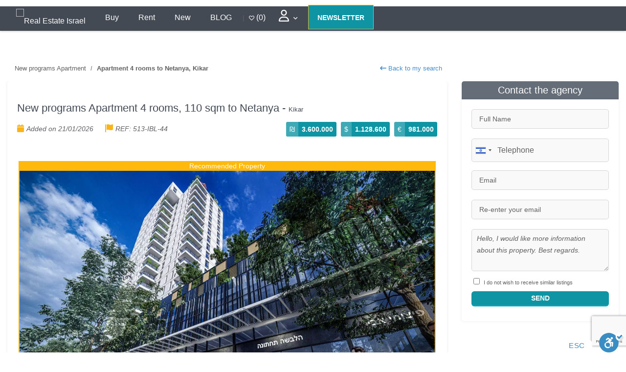

--- FILE ---
content_type: text/html; charset=utf-8
request_url: https://realestate-israel.com/realestate-netanya-good-site-high-standing-in-a-new-building-44-513.html
body_size: 21864
content:


<!DOCTYPE html>
<html lang="" xmlns="http://www.w3.org/1999/xhtml" prefix="og: http://ogp.me/ns#">

<head>
  <!-- Basic Page Needs
  ================================================== -->
  <meta charset="UTF-8">
  <meta http-equiv="X-UA-Compatible" content="IE=edge,chrome=1" />
  <title>
    Real Estate Israel - Jerusalem, Ashdod, Netanya, Raanana, Tel Aviv, Eilat  </title>
  <meta property="og:title" content="Real Estate Israel - Jerusalem, Ashdod, Netanya, Raanana, Tel Aviv, Eilat" />
  <meta property="og:type" content="siteweb" />
  <meta property="og:url" content="https://realestate-israel.com/" />
  <meta content="https://realestate-israel.com/images/realestate-logo.avif" property="og:image" />

  <!-- Balise Canonical Dynamique -->
  <link rel="canonical" href="https://www.realestate-israel.com/realestate-netanya-good-site-high-standing-in-a-new-building-44-513.html" />

  <meta name="description" content="Good site , high standing , in a new building - Are you looking for a new project in Netanya? Mardochee Khayat invites you to live in one of our residential projects in Netanya at the foot of the Netanya, 110 sqm. Price: 3.600.000 &amp;#8362;." />
  <meta name="keywords" content="Real estate in Israel, real estate, Israel, Sale, Rental, Property management, Jerusalem, Ashdod, Eilat, Netanya, Tel Aviv, Raanana, Ashkelon, Herzliya, Haifa, Aliyah, investment, Jewish, villa, villas, listings, new projects, real estate properties, homes, gardens, terrace, pool" />
  <meta name="Classification" content="Real Estate in Israel" />
  <meta name="robots" content="all" />
  <meta name="google-adsense-account" content="ca-pub-2935351297790235">
  <meta name="Reply-to" content="admin@realestate-israel.com" />
  <meta name="verify-v1" content="hYSNj1ABshppxVrZ3PR9hRDS/KYrGd2yeqTDme+vt24=" />
  <meta name="theme-color" content="#ffffff" />
  <link rel="apple-touch-icon" href="images/apple-icon.png" />



  <!-- Mobile Specific Metas
  ================================================== -->
  <meta name="viewport" content="width=device-width, initial-scale=1.0">
  <meta name="format-detection" content="telephone=no" />
  <meta http-equiv="Cache-Control" content="no-cache, no-store, must-revalidate" />
  <meta http-equiv="Pragma" content="no-cache" />
  <meta http-equiv="Expires" content="0" />

  <!-- CSS
  ================================================== -->
  <link rel="stylesheet" href="https://cdn.jsdelivr.net/npm/intl-tel-input@17.0.8/build/css/intlTelInput.min.css">
<!--   <link href="css/critical.css" rel="stylesheet"> -->
  <link rel="preload" href="css/style-en.css" as="style" onload="this.onload=null;this.rel='stylesheet'">
  <link href="css/bootstrap-22.css" rel="stylesheet" type="text/css">

  <link href="js/select2/css/select2.min.css" rel="stylesheet" />


  <link href="plugins/owl-carousel/css/owl.carousel.css" rel="stylesheet" type="text/css" media="print" onload="this.onload=null;this.media='all'">
  <link href="plugins/owl-carousel/css/owl.theme.css" rel="stylesheet" type="text/css" media="print" onload="this.onload=null;this.media='all'">

  <link rel="preload" href="https://cdnjs.cloudflare.com/ajax/libs/font-awesome/6.0.0-beta3/css/all.min.css" as="style" onload="this.onload=null;this.rel='stylesheet'">

  <!-- <link href="css/bootstrap-formhelpers.min.css" rel="stylesheet" media="screen"> -->
  <link rel="shortcut icon" href="images/favicon-en.ico" type="image/x-icon" />

  <!-- SCRIPTS================================================== -->

  <script type="text/javascript" src="https://ajax.googleapis.com/ajax/libs/jquery/1.7.1/jquery.min.js"></script>
  <script type="text/javascript" src="https://ajax.googleapis.com/ajax/libs/jqueryui/1.8.16/jquery-ui.min.js"></script>
  <script src="js/libs/modernizr-2.0.6.min.js"></script>
  <script src="https://analytics.ahrefs.com/analytics.js" data-key="nOF5XbLE9osK22FgISbiUQ" async></script>

  <script type="text/javascript">
    var languageSite = '2';
  </script>


<script type="application/ld+json">
{
  "@context": "https://schema.org",
  "@type": "WebSite",
  "url": "https://realestate-israel.com/",
  "potentialAction": {
    "@type": "SearchAction",
    "target": "https://realestate-israel.com/search?q={search_term_string}",
    "query-input": "required name=search_term_string"
  }
}
</script>


<script async src="https://pagead2.googlesyndication.com/pagead/js/adsbygoogle.js?client=ca-pub-2935351297790235"
     crossorigin="anonymous"></script>


  <!-- Google tag (gtag.js) -->
  <script async src="https://www.googletagmanager.com/gtag/js?id=G-DS9L4S0C9H"></script>
  <script>
    window.dataLayer = window.dataLayer || [];

    function gtag() {
      dataLayer.push(arguments);
    }
    gtag('js', new Date());

    gtag('config', 'G-DS9L4S0C9H');
  </script>

    <style>
    /* Alignement du header des résultats (compteur + actions) */
    .listing-header { display:flex; align-items:center; justify-content:space-between; gap:12px; }
    .listing-header .header-actions { display:flex; align-items:center; gap:12px; }
    .listing-header .btn.btn-primary2.btn-sm { height:44px; line-height:44px; display:inline-flex; align-items:center; padding:0 18px; border-radius:24px; }
    .listing-header select#order { height:44px; padding:0 14px; border-radius:24px; min-width:160px; box-sizing:border-box; }
    @media (max-width:768px){ .listing-header { flex-wrap: wrap; } }
  </style>
</head>

<body class="english">
  <div class="body">
    <header class="site-header">
      <div class="middle-header">
        <!-- Bannières -->
        <div class="container">
          <div class="row">
            <div class="col-md-12 col-sm-12 col-xs-12 text-align-center">

              <!-- /16839535/IMMO.CO.IL/IMMO-970-90-TOP -->
              <div id='div-gpt-ad-1564386609559-0'>
                <script>
                  googletag.cmd.push(function() {
                    googletag.display('div-gpt-ad-1564386609559-0');
                  });
                </script>
              </div>

              <div class="sticky-logo"> <a href="index.php"><img src="./images/realestate-logo.avif" alt="real estate israel" loading="lazy" /></a> </div>
              <a href="#" class="visible-sm visible-xs menu-toggle" style="display: none;"><i class="fa fa-bars"></i></a>

            </div>

          </div>
        </div>
      </div>
      <div class="main-menu-wrapper">
        <!-- Menu -->
        <div class="container">
          <div class="row">
            <div class="col-md-12">
              <nav class="navigation">
                <ul role="menu" class="sf-menu">
                  <!-- Logo sans le rôle `menuitem` -->
                  <li class="logo">
                    <a href="index.php">
                      <img src="images/realestate-logo-white.avif" width="250px" height="62px" alt="Real Estate Israel" loading="lazy">
                    </a>
                  </li>

                  <!-- Éléments de menu -->
                  <li role="menuitem"><a href="search.php?currency=1&tip%5B%5D=0&region=-1&Submit=Search&bienra=">Buy</a></li>
                  <li role="menuitem"><a href="search.php?currency=1&tip%5B%5D=1&region=-1&Submit=Search&bienra=">Rent</a></li>
                  <li role="menuitem"><a href="search.php?currency=1&tip%5B%5D=2&region=-1&Submit=Search&bienra=">New</a></li>
                  <li role="menuitem"><a href="https://blog.immobilier.co.il/en/" target="_blank">BLOG</a></li> | 
                  <li role="menuitem">
                                          <div>
                        <a href="apartment-israel.php?module=particulier/espace-selection" style="color: #fff;" title="My selections">
    <i class="far fa-heart"></i> (0)
</a>

                      </div>
                                      </li>

                  <!--         <li><a href="#" class="btn-default"><i class="far fa-user"></i></a>
                <ul class="dropdown">
                <li><a href="immobilier-israel.php?module=particulier/account">Hello  </a> </li>
                  <li><a href="immobilier-israel.php?module=particulier/annonce-new" target="_blank" >Post your listing</a></li>
                  <li><a href="immobilier-israel.php?module=particulier/espace-selection">My selections (0)</a></li>
                  <li><a href="immobilier-israel.php?module=particulier/mysearch">My searches</a></li>
                  <li><a href="immobilier-israel.php?module=particulier/mysearch2">ALERTES</a></li>
                  <li><a href="immobilier-israel.php?module=newsletter-signup">Newsletter</a></li>
                  <hr>
                  <li><a href="immobilier-israel.php?module=mandat-vente"> Submit a sale </span></a></li>
                  <li><a href="immobilier-israel.php?module=mandat-recherche">Submit a search</a></li>
                  <li><a href="immobilier-israel.php?module=particulier/credit" target="_blank" > Calculate your mortgage loan</a></li>
                  <li><a href="immobilier-israel.php?module=particulier/surfaceprice" target="_blank" > Real estate prices per sqm</a> </li>
                  <hr>
                  <li><a href="immobilier-israel.php?module=particulier/explications" target="_blank" >  </a></li>
                  <li><a href="immobilier-israel.php?module=particulier/deconexion"></a></li>
                </ul>
            </li> -->


                  <li>
                    <a href="#" class="" aria-haspopup="true" aria-expanded="false">
                      <i class="far fa-user" style="font-size: 24px;"></i>
                      <span class="sr-only">User Menu</span>
                    </a>
                    <ul class="dropdown" aria-label="User Menu" role="menu">
                      <li role="menuitem">
                        <a href="apartment-israel.php?module=particulier/account" title="Mon compte">
                          Hello User                         </a>
                      </li>
                      <!-- <li role="menuitem"><a href="apartment-israel.php?module=particulier/annonce-new" target="_blank">Post your listing</a></li> -->
                      <li role="menuitem">
                        <a href="apartment-israel.php?module=particulier/espace-selection" title="Mes sélections">
                          My selections (0)
                        </a>
                      </li>
                      <li role="menuitem"><a href="apartment-israel.php?module=particulier/mysearch" title="Mes recherches">My searches</a></li>
                      <li role="menuitem"><a href="apartment-israel.php?module=particulier/mysearch2" title="Mes alertes">ALERTES</a></li>
                      <li role="menuitem"><a href="apartment-israel.php?module=newsletter-signup" title="S'inscrire à la newsletter">Newsletter</a></li>
                      <hr>
                      <li role="menuitem"><a href="apartment-israel.php?module=mandat-vente" title="Mandat de vente">Submit a sale</a></li>
                      <li role="menuitem"><a href="apartment-israel.php?module=mandat-recherche" title="Mandat de recherche">Submit a search</a></li>
                      <li role="menuitem"><a href="apartment-israel.php?module=particulier/credit" target="_blank" title="Calculer un crédit">Calculate your mortgage loan</a></li>
                      <li role="menuitem"><a href="apartment-israel.php?module=particulier/surfaceprice" target="_blank" title="Prix au m²">Real estate prices per sqm</a></li>
                      <hr>
                      <li role="menuitem"><a href="apartment-israel.php?module=particulier/explications" target="_blank" title="Explications"></a></li>
                      <li role="menuitem"><a href="apartment-israel.php?module=particulier/deconexion" title="Se déconnecter"></a></li>
                    </ul>
                  </li>



                  <li role="menuitem">
                    <a href="apartment-israel.php?module=newsletter-signup" class="button-1 btn-block btn-hover-1">NEWSLETTER</a>
                  </li>
                </ul>

              </nav>
            </div>
          </div>
        </div>
      </div>
    </header>
    <!-- End Site Header -->




    <div class="main" role="main">
      <div id="content" class="content full">
        <div class="container single-property">
          <div class="row">
            <div class="col-md-8-index hidden-xs">
              <ul class="breadcrumb">
                <li> <a href="#" onclick="window.close();">New programs Apartment </a></li>
                <li class="active">Apartment 4 rooms to Netanya, Kikar</li>

                <a href="#" class="pull-right" onclick="window.close();"> <i class="fa fa-long-arrow-left"></i> Back to my search </a>


              </ul>

            </div>
          </div>

          <div class="row">
            <!-- Type, pièces, superficie, ville, quartier, garder selection -->
            <div class="col-md-8-index">

              <div class="single-property block">
                <h1>
                  New programs Apartment 4 rooms, 110 sqm to Netanya - <span>Kikar</span><br>                                   </h1>
                <!-- date, vu, ref -->
                <div class="pull-left">                   <ul class="agent-contacts">
                    <li> <span class="location2"><i class="fa fa-calendar"></i>Added on 21/01/2026 </span></li>
                    <!-- <li>  <span class="location2"><i class="fa fa-hand-o-right"></i>Visited <strong>2936</strong> times </span></li> -->
                    <li> <span class="location2"><i class="fa fa-flag"></i>REF: 513-IBL-44 </span></li>
                  </ul>

                </div>

                <!-- Prix -->
                <div class="pull-right">
                  
                  <div class="price"><strong>&#8362;</strong><span>3.600.000</span></div>
                  <div class="price"><strong>$</strong><span>1.128.600</span></div>
                  <div class="price"><strong>&euro;</strong><span>981.000</span></div>
                </div>
                <div class="spacer-10"></div>



                <script type="text/javascript">
                  $(window).load(function() {
                    // The slider being synced must be initialized first
                    $('#property-thumbs').flexslider({
                      animation: "slide",
                      controlNav: false,
                      animationLoop: true,
                      animationSpeed: 2000,
                      slideshowSpeed: 5000,
                      initDelay: 3000,
                      slideshow: true,

                      asNavFor: '#property-images'
                    });

                    $('#property-images').flexslider({
                      animation: "slide",
                      controlNav: false,
                      animationLoop: true,
                      slideshow: true,
                      sync: "#property-thumbs"
                    });
                  });
                </script>

                <!-- Photos -->
                <div class="property-slider">
                  <div id="property-images" class="flexslider">
                                        <ul class="slides recommande">
                                                                        <li class="item">
                              <div class="recommandeText"> Recommended Property</div><img src="pictures/513/44_1_l.webp" loading="lazy" alt="Apartment 4 rooms Netanya Kikar 513-IBL-44">
                            </li>
                                                      <li class="item">
                              <div class="recommandeText"> Recommended Property</div><img src="pictures/513/44_2_l.webp" loading="lazy" alt="Apartment 4 rooms Netanya Kikar 513-IBL-44">
                            </li>
                                                      <li class="item">
                              <div class="recommandeText"> Recommended Property</div><img src="pictures/513/44_3_l.webp" loading="lazy" alt="Apartment 4 rooms Netanya Kikar 513-IBL-44">
                            </li>
                                                      <li class="item">
                              <div class="recommandeText"> Recommended Property</div><img src="pictures/513/44_4_l.webp" loading="lazy" alt="Apartment 4 rooms Netanya Kikar 513-IBL-44">
                            </li>
                                                      <li class="item">
                              <div class="recommandeText"> Recommended Property</div><img src="pictures/513/44_5_l.webp" loading="lazy" alt="Apartment 4 rooms Netanya Kikar 513-IBL-44">
                            </li>
                                                      <li class="item">
                              <div class="recommandeText"> Recommended Property</div><img src="pictures/513/44_6_l.webp" loading="lazy" alt="Apartment 4 rooms Netanya Kikar 513-IBL-44">
                            </li>
                                                      <li class="item">
                              <div class="recommandeText"> Recommended Property</div><img src="pictures/513/44_10_l.webp" loading="lazy" alt="Apartment 4 rooms Netanya Kikar 513-IBL-44">
                            </li>
                                                      <li class="item">
                              <div class="recommandeText"> Recommended Property</div><img src="pictures/513/44_11_l.webp" loading="lazy" alt="Apartment 4 rooms Netanya Kikar 513-IBL-44">
                            </li>
                                                      <li class="item">
                              <div class="recommandeText"> Recommended Property</div><img src="pictures/513/44_12_l.webp" loading="lazy" alt="Apartment 4 rooms Netanya Kikar 513-IBL-44">
                            </li>
                          
                    </ul>
                  </div>
                  <div id="property-thumbs" class="flexslider">
                    <ul class="slides">
                                                                        <li class="item"> <img src="pictures/513/44_1_s.webp" alt="" loading="lazy"> </li>
                                                      <li class="item"> <img src="pictures/513/44_2_s.webp" alt="" loading="lazy"> </li>
                                                      <li class="item"> <img src="pictures/513/44_3_s.webp" alt="" loading="lazy"> </li>
                                                      <li class="item"> <img src="pictures/513/44_4_s.webp" alt="" loading="lazy"> </li>
                                                      <li class="item"> <img src="pictures/513/44_5_s.webp" alt="" loading="lazy"> </li>
                                                      <li class="item"> <img src="pictures/513/44_6_s.webp" alt="" loading="lazy"> </li>
                                                      <li class="item"> <img src="pictures/513/44_10_s.webp" alt="" loading="lazy"> </li>
                                                      <li class="item"> <img src="pictures/513/44_11_s.webp" alt="" loading="lazy"> </li>
                                                      <li class="item"> <img src="pictures/513/44_12_s.webp" alt="" loading="lazy"> </li>
                          
                    </ul>



                  </div>
                </div>


                <!-- titre, texte, desc -->
                <div id="infos" class="info-add">
                  <!-- titre, partage  -->
                  <div class="shareaholic-canvas" data-app="share_buttons" data-app-id="27687396"></div>
                  <h3>

                    <script type="text/javascript">
                      $(function() {
                        $(".shareaholic-share-button-sizing").click(function() {
                          console.log();
                          if ($(this).find(".shareaholic-service-email_this").length > 0) $.post('./annonceStats.php', {
                            id: "44",
                            ag: "513",
                            type: "mail"
                          });
                          else if ($(this).find(".shareaholic-service-google_mail").length > 0) $.post('./annonceStats.php', {
                            id: "44",
                            ag: "513",
                            type: "mail"
                          });
                          else if ($(this).find(".shareaholic-service-printfriendly").length > 0) $.post('./annonceStats.php', {
                            id: "44",
                            ag: "513",
                            type: "print"
                          });
                          else $.post('./annonceStats.php', {
                            id: "44",
                            ag: "513",
                            type: "social"
                          });
                        });
                      });
                    </script>
                    <div class="social-icons pull-right">
                      <a target="_blank" href="https://www.facebook.com/share.php?u=https%3A%2F%2Frealestate-israel.com%2Frealestate-netanya-good-site-high-standing-in-a-new-building-44-513.html" id="fb" title="Partager sur Facebook" data-toggle="tooltip" data-original-title="Partager sur Facebook" data-placement="bottom"><i class="fa fa-facebook"></i></a>
                      <a target="_blank" href="https://twitter.com/home?status=Good+site+%2C+high+standing+%2C+in+a+new+building+https%3A%2F%2Frealestate-israel.com%2Frealestate-netanya-good-site-high-standing-in-a-new-building-44-513.html" id="twitter" title="Partager sur Twitter" data-toggle="tooltip" data-original-title="Partager sur Twitter" data-placement="bottom"><i class="fa fa-twitter"></i></a>
                      <a target="_blank" href="print.php?id=44&amp;ag=513" id="print" title="Imprimer cette annonce" data-toggle="tooltip" data-original-title="Imprimer cette annonce" data-placement="bottom"><i class="fa fa-print"></i></a>

                      <a target="_blank" href="#" data-toggle="tooltip" data-original-title="Send this ad by email" data-placement="bottom" id="mail" onclick="MyWindow=window.open('send.php?id=44&amp;ida=513','MyWindow','toolbar=no,location=no,directories=no,status=no,menubar=no,scrollbars=yes,resizable=yes,width=490,height=620'); return false;"><i class="fa fa-envelope"></i> </a>

                    </div>
                    Property description                  </h3>
                  <div class="desc">
                    <div class="additional-amenities">

                      

                                              <span class="available" ><i class="fa fa-check-square"></i> Clear view</span>
                                              <span class="available" ><i class="fa fa-check-square"></i> Terrace</span>
                                              <span class="navailable" style= 'display: none;'><i class="fa fa-check-square"></i> Backyard</span>
                                              <span class="navailable" style= 'display: none;'><i class="fa fa-check-square"></i> Courtyard</span>
                                              <span class="available" ><i class="fa fa-check-square"></i> Seafront</span>
                                              <span class="available" ><i class="fa fa-check-square"></i> Independent entrance</span>
                                              <span class="available" ><i class="fa fa-check-square"></i> Parking</span>
                                              <span class="navailable" style= 'display: none;'><i class="fa fa-check-square"></i> Garage</span>
                                              <span class="navailable" style= 'display: none;'><i class="fa fa-check-square"></i> Basement</span>
                                              <span class="available" ><i class="fa fa-check-square"></i> Elevator</span>
                                              <span class="available" ><i class="fa fa-check-square"></i> Remodeled</span>
                                              <span class="navailable" style= 'display: none;'><i class="fa fa-check-square"></i> To renovate</span>
                                              <span class="navailable" style= 'display: none;'><i class="fa fa-check-square"></i> Furnished</span>
                                              <span class="available" ><i class="fa fa-check-square"></i> A/C</span>
                                              <span class="navailable" style= 'display: none;'><i class="fa fa-check-square"></i> Swimming Pool</span>
                                              <span class="navailable" style= 'display: none;'><i class="fa fa-check-square"></i> Solar water heating</span>
                                              <span class="navailable" style= 'display: none;'><i class="fa fa-check-square"></i> Central heating</span>
                                              <span class="available" ><i class="fa fa-check-square"></i> Local heating</span>
                                              <span class="available" ><i class="fa fa-check-square"></i> 2 toilets</span>
                                              <span class="available" ><i class="fa fa-check-square"></i> 2 bathrooms</span>
                                              <span class="navailable" style= 'display: none;'><i class="fa fa-check-square"></i> Orthodox area</span>
                                              <span class="available" ><i class="fa fa-check-square"></i> Traditionnalist area</span>
                                              <span class="navailable" style= 'display: none;'><i class="fa fa-check-square"></i> Secular Area</span>
                                              <span class="navailable" style= 'display: none;'><i class="fa fa-check-square"></i> Sukkah</span>
                                              <span class="navailable" style= 'display: none;'><i class="fa fa-check-square"></i> Private swimming pool</span>
                                              <span class="navailable" style= 'display: none;'><i class="fa fa-check-square"></i> Communal swimming pool</span>
                                              <span class="navailable" style= 'display: none;'><i class="fa fa-check-square"></i> Private Elevator</span>
                                              <span class="available" ><i class="fa fa-check-square"></i> Mamad</span>
                                              <span class="navailable" style= 'display: none;'><i class="fa fa-check-square"></i> </span>
                                              <span class="navailable" style= 'display: none;'><i class="fa fa-check-square"></i> </span>
                                              <span class="available" ><i class="fa fa-check-square"></i> </span>
                                              <span class="available" ><i class="fa fa-check-square"></i> </span>
                                              <span class="available" ><i class="fa fa-check-square"></i> </span>
                                              <span class="available" ><i class="fa fa-check-square"></i> </span>
                                              <span class="navailable" style= 'display: none;'><i class="fa fa-check-square"></i> </span>
                                              <span class="navailable" style= 'display: none;'><i class="fa fa-check-square"></i> </span>
                      
                    </div>
                  </div>

                  <p id="infocomp"><strong>Good site , high standing , in a new building </strong><br />
                    Are you looking for a new project in Netanya? Mardochee Khayat invites you to live in one of our residential projects in Netanya at the foot of the Kikar.<br />
The project is located in the heart of the city in one of the most sought-after locations in Netanya. Living in a new project netanya <br />
Project features <br />
<br />
The architecture of the residential tower, the modern design and the accessibility of the project make it a highly sought-after place <br />
Everything is within reach and accessible on foot <br />
High-end service lobby decorated by designer <br />
2 ultra-fast and modern elevators including a Shabbat <br />
Each apartment is sold with an underground parking space <br />
White aluminum exterior cladding <br />
Construction has started <br />
Delivery May / June 2025 <br />
Bank guarantee <br />
<br />
Apartment features <br />
<br />
Tile throughout the house 80x80 <br />
Centralized air conditioning <br />
Quality bathroom furniture <br />
Single-lever faucets <br />
Quality interior doors <br />
Customizable kitchen <br />
Suspended toilet <br />
Electric blinds throughout the house <br />
2-room apartment 60 m2 + 20m2 <br />
4-room apartment side 110m2 + 12m2 <br />
View breathtaking view of the kikar and the sea<br />
Come visit your future apartment


                  <div class="more" style="display:none">
                    <script type="text/javascript">
                      function readMore() {
                        $('#infocomp').toggleClass('closed');
                        var ahtml = $('div.info-add div.more a').html();
                        ahtml = ahtml == 'Lire plus' ? 'Lire moins' : 'Lire plus';
                        $('div.info-add div.more a').html(ahtml);
                        return false;
                      }
                      $(function() {
                        if ($('#infocomp').height() > 120) {
                          $('#infocomp').toggleClass('closed');
                          $('div.info-add div.more').show();
                        }
                      });
                    </script>
                    <a href="#" onclick="return readMore();" class="btn btn-xs btn-primary">Read more</a>
                  </div>
                  </p>

                  <!-- piece, etage, superficie  -->
                  <div class="property-amenities clearfix mb-20 mt-20">
                    <span class="beds"><strong>4</strong>rooms</span>
                    <span class="baths"><strong>110</strong>sqm</span>
                    <span class="area"><img src="images/etage.png" style="width:20px;" loading="lazy" alt="Floor icon">: <strong> 4</strong></span>
                    <!-- Orientation  -->

                    <span class="orientation"> <img src='images/orientation.png' style='width:20px;' alt='Orientation icon'> :  South,West                      </span>

                  </div>



                  <!-- map  -->

                  <!--<div id="googlemap" style="width:100%;height:250px;"></div>
         
   <h5 class="clearfix">
           Location       <a class="btn btn-default pull-right" href="googlemap.php?id=44&ag=513" onClick="window.open(this.href,'GoogleMap','width=800,height=300, scrollbars=auto,resizable=yes');return false;"> <i class="fa fa-map-marker"></i>  View on map</a>      </h5>   
          
			    <!-- location  -->
                  
                  <!-- projet neuf: livraison  -->
                                      <p>
                      Construction start                      :
                      15/06/2021                      <br />
                      Delivery                      :
                      15/06/2025                    </p>
                  
                  <!-- projet neuf: aussi dispo  -->
                  
                                          <h5>
                        Also available in:                      </h5>

                      

                          <p><strong> <i class="fa fa-caret-right"></i> <a href="https://realestate-israel.com/realestate-netanya-good-site-high-standing-in-a-new-building-45-513.html">Apartment 4                                rms:
                                From 3.850.000                                &#8362;</a></strong><br />
                                                </p>
                        
                        <!-- video  -->
                        
                        <!-- video 360  -->
                        

                </div>




                
                <div class="row mt-20">
                  <div class="col-md-8 bloc-form-contact">
                    <div class="col-md-12">
                      <h3> <strong>Contact</strong> the agent                        

                      <a href="#contact" data-toggle="tooltip" data-original-title="Contact by email" data-placement="left" class="btn btn-default pull-right" title="Contact by email"><i class="fa fa-envelope"></i></a>
                      </h3>
                    </div>

                                          <div class="row">
                        <div class="col-md-4 col-sm-4 col-xs-4">
                          <a href=""><img  src="./agencies/logo/513.avif" alt="<?=AGENT_IMMOBILIERE?>" class="img-thumbnail" loading="lazy"></a>

                                                  </div>


                                            <div class="col-md-4 col-sm-4 col-xs-4">


                        <ul>
                           <li><strong>Mardochee Khayat </strong></li>



                        </ul>


                      </div>








                                              <div class="col-md-4 col-sm-4 col-xs-4 pull-right">

                          <img src="pictures/513/nego_1908.jpg" loading="lazy" alt="Real estate agent" class="img-thumbnail pull-right" style="max-width: 100%;width: auto;">

                        </div>                      </div>


                  </div>
                </div>
              </div>


            </div>

            <!-- Start Sidebar -->
            <div class="sidebar right-sidebar col-md-4-index" id="contact">


              <!-- Contact -->
              <div class="block-title">
                Contact the agency                              </div>
              <div class="block padding-lr20">

                <!-- Contact agence  -->

                

                <!-- Formulaire -->
                <script type="text/javascript" src="design/js/contact-form.js"></script>
                <form name="formEmail" id="formEmail" method="post" action="contacteranno.php">
                  <input name="nom" type="text" id="nom" value="" placeholder="Full Name" class="form-control">
                  <input name="telephone" type="hidden" id="mx_telephone2" value="" class="form-control">
                  <div style="width: 100%;">
                  <input name="telephone2" type="text" id="telephone2" value="" placeholder="Phone" class="form-control" style="width: 100% !important; display: block !important;"><br><br>
                   </div>
                  <input name="email" type="text" id="email" value="" placeholder="Email" class="form-control">
                  <input name="emailb" type="text" id="emailb" value="" placeholder="Re-enter your email" class="form-control">
                  <textarea name="commentaire" rows="3" wrap="VIRTUAL" id="commentaire" class="form-control mb-10">Hello, I would like more information about this property. Best regards.                  

</textarea>
                  <input type="hidden" name="provenance" value="Realestate-israel.com" />
                  <input type="hidden" value="1" name="alerte" checked>
                  <input type="checkbox" value="0" name="alerte">
                  <small>I do not wish to receive similar listings</small>

                  <script type="text/javascript">
                                        $(function() {
                      $('#mx_telephone2').val('71dae11228f6757b13a3ccd64c392abc');
                    });
                  </script>
                  <input type="hidden" name="id" id="id" value="44" />
                  <input type="hidden" name="ida" id="ida" value="513" />
                  <input type="hidden" name="Submit" value="Send" />

                  <button type="submit" id="mailsubmit" name="submiter" class="btn btn-primary btn-block mt-10">Send</button>
                  <script type="text/javascript">
                    var langFormError = 'Please complete all required fields';
                    var langEmailsFormError = 'Email addresses do not match';
                  </script>

                </form>


              </div>

              <div class="media-box text-align-center">
                <!-- /16839535/IMMO.CO.IL/IMMO-300-250 -->
                <div id='div-gpt-ad-1486972057802-0'>
                  <script>
                    googletag.cmd.push(function() {
                      googletag.display('div-gpt-ad-1486972057802-0');
                    });
                  </script>
                </div>
              </div>


            </div>
          </div>


          <hr>

          <div class="row">
            <div class="col-md-12">


              <div id="biens-similaires">

                <div class="row margin-30">
                  <!-- Annonces similaires  -->
                  

                                      <div class="col-md-6">

                      <div class="block-heading">
                        <h4><i class="fa fa-map-signs"></i> Similar properties nearby</h4>
                        <a href="search.php?tip%5B%5D=2&region=Netanya&Submit=Search&quartier=Kikar&Kikar=on" class="pull-right">See more &raquo;</a>
                      </div>

                      <div class="property-listing">


                        <ul>
                                                        <li class="col-md-12 col-sm-12 col-xs-12">


                                <!-- Photo -->
                                <div class="col-md-3 col-sm-3 col-xs-3">
                                  
                                                                      <a href="https://realestate-israel.com/realestate-netanya-with-terrace-in-center-balcony-on-the-sea-good-site-stage-high-94-513.html" target="_blank" class="property-featured-image">
                                      <img src="./pictures/513/94_1_s.webp" alt="Featured property image" width="120" height="90">
                                    </a>

                                                                  </div>

                                <!-- fin Photo -->
                                <div class="col-md-9 col-sm-9 col-xs-9">
                                  <div class="property-info">
                                    <!-- Prix -->
                                    <div class="price">
                                      <strong> &#8362; </strong>
                                      <span>4.000.000 </span>
                                    </div>
                                    <!-- Type, pieces, superficie -->
                                    <h5>
                                      Apartment 4 rooms, 97 sqm </h5>

                                    <!-- Ville, Quartier -->
                                    <span class="location"><i class="fa fa-map-marker"></i> <i class="fa fa-map-marker2"></i> Netanya, Kikar </span><br>
                                    <a href="https://realestate-israel.com/realestate-netanya-with-terrace-in-center-balcony-on-the-sea-good-site-stage-high-94-513.html" target="_blank"> More details &raquo;</a>

                                  </div>

                                </div>

                              </li>

                                                        <li class="col-md-12 col-sm-12 col-xs-12">


                                <!-- Photo -->
                                <div class="col-md-3 col-sm-3 col-xs-3">
                                  
                                                                      <a href="https://realestate-israel.com/realestate-netanya-balcony-on-the-sea-good-site-high-standing-luxurious-near-to-102-513.html" target="_blank" class="property-featured-image">
                                      <img src="./pictures/513/102_1_s.webp" alt="Featured property image" width="120" height="90">
                                    </a>

                                                                  </div>

                                <!-- fin Photo -->
                                <div class="col-md-9 col-sm-9 col-xs-9">
                                  <div class="property-info">
                                    <!-- Prix -->
                                    <div class="price">
                                      <strong> &#8362; </strong>
                                      <span>3.200.000 </span>
                                    </div>
                                    <!-- Type, pieces, superficie -->
                                    <h5>
                                      Apartment 4 rooms, 109 sqm </h5>

                                    <!-- Ville, Quartier -->
                                    <span class="location"><i class="fa fa-map-marker"></i> <i class="fa fa-map-marker2"></i> Netanya, Kikar </span><br>
                                    <a href="https://realestate-israel.com/realestate-netanya-balcony-on-the-sea-good-site-high-standing-luxurious-near-to-102-513.html" target="_blank"> More details &raquo;</a>

                                  </div>

                                </div>

                              </li>

                                                        <li class="col-md-12 col-sm-12 col-xs-12">


                                <!-- Photo -->
                                <div class="col-md-3 col-sm-3 col-xs-3">
                                  
                                                                      <a href="https://realestate-israel.com/realestate-netanya-balcony-on-the-sea-good-site-high-standing-luxurious-near-to-126-513.html" target="_blank" class="property-featured-image">
                                      <img src="./pictures/513/126_1_s.webp" alt="Featured property image" width="120" height="90">
                                    </a>

                                                                  </div>

                                <!-- fin Photo -->
                                <div class="col-md-9 col-sm-9 col-xs-9">
                                  <div class="property-info">
                                    <!-- Prix -->
                                    <div class="price">
                                      <strong> &#8362; </strong>
                                      <span>3.300.000 </span>
                                    </div>
                                    <!-- Type, pieces, superficie -->
                                    <h5>
                                      Apartment 4 rooms, 108 sqm </h5>

                                    <!-- Ville, Quartier -->
                                    <span class="location"><i class="fa fa-map-marker"></i> <i class="fa fa-map-marker2"></i> Netanya, Kikar </span><br>
                                    <a href="https://realestate-israel.com/realestate-netanya-balcony-on-the-sea-good-site-high-standing-luxurious-near-to-126-513.html" target="_blank"> More details &raquo;</a>

                                  </div>

                                </div>

                              </li>

                                                  </ul>
                      </div>

                    </div>
                  <!-- Biens vendus ds le quartier  -->
                  

                                      <div class="col-md-6">
                      <div class="block-heading">
                        <h4><i class="fa fa-building"></i> Properties sold in the neighborhood</h4>
                      </div>

                      <div class="property-listing">
                        <ul>
                          
                              <li class="col-md-12 col-sm-12 col-xs-12">


                                <!-- Photo -->
                                <div class="col-md-3 col-sm-3 col-xs-3">
                                  
                                                                      <a href="https://realestate-israel.com/realestate-netanya-next-to-the-kikar-576-144.html" target="_blank" class="property-featured-image">
                                      <img src="./pictures/144/576_1_s.webp" alt="Featured property image" width="120" height="90">
                                    </a>

                                                                  </div>

                                <!-- fin Photo -->
                                <div class="col-md-9 col-sm-9 col-xs-9">
                                  <div class="property-info">
                                    <!-- Prix -->
                                    <div class="price">
                                      <strong> &#8362; </strong>
                                      <span>3.100.000 </span>
                                    </div>
                                    <!-- Type, pieces, superficie -->
                                    <h5>
                                      Apartment 5+ rooms, 135 sqm </h5>

                                    <!-- Ville, Quartier -->
                                    <span class="location"><i class="fa fa-map-marker"></i> <i class="fa fa-map-marker2"></i> Netanya, Kikar </span><br>
                                    <span class="label label-danger">  SOLD on                                                                            05/05/2025</span>

                                  </div>

                                </div>

                              </li>


                          
                              <li class="col-md-12 col-sm-12 col-xs-12">


                                <!-- Photo -->
                                <div class="col-md-3 col-sm-3 col-xs-3">
                                  
                                                                      <a href="https://realestate-israel.com/realestate-netanya-good-site-high-standing-in-a-new-building-43-513.html" target="_blank" class="property-featured-image">
                                      <img src="./pictures/513/43_1_s.webp" alt="Featured property image" width="120" height="90">
                                    </a>

                                                                  </div>

                                <!-- fin Photo -->
                                <div class="col-md-9 col-sm-9 col-xs-9">
                                  <div class="property-info">
                                    <!-- Prix -->
                                    <div class="price">
                                      <strong> &#8362; </strong>
                                      <span>2.850.000 </span>
                                    </div>
                                    <!-- Type, pieces, superficie -->
                                    <h5>
                                      Apartment 3 rooms, 85 sqm </h5>

                                    <!-- Ville, Quartier -->
                                    <span class="location"><i class="fa fa-map-marker"></i> <i class="fa fa-map-marker2"></i> Netanya, Kikar </span><br>
                                    <span class="label label-danger">  SOLD on                                                                            26/12/2024</span>

                                  </div>

                                </div>

                              </li>


                          
                              <li class="col-md-12 col-sm-12 col-xs-12">


                                <!-- Photo -->
                                <div class="col-md-3 col-sm-3 col-xs-3">
                                  
                                                                      <a href="https://realestate-israel.com/realestate-netanya-with-not-missing-in-center-well-arranged-good-site-142-513.html" target="_blank" class="property-featured-image">
                                      <img src="./pictures/513/142_1_s.webp" alt="Featured property image" width="120" height="90">
                                    </a>

                                                                  </div>

                                <!-- fin Photo -->
                                <div class="col-md-9 col-sm-9 col-xs-9">
                                  <div class="property-info">
                                    <!-- Prix -->
                                    <div class="price">
                                      <strong> &#8362; </strong>
                                      <span>2.090.000 </span>
                                    </div>
                                    <!-- Type, pieces, superficie -->
                                    <h5>
                                      Apartment 4 rooms, 100 sqm </h5>

                                    <!-- Ville, Quartier -->
                                    <span class="location"><i class="fa fa-map-marker"></i> <i class="fa fa-map-marker2"></i> Netanya, Kikar </span><br>
                                    <span class="label label-danger">  SOLD on                                                                            26/12/2024</span>

                                  </div>

                                </div>

                              </li>


                          
                              <li class="col-md-12 col-sm-12 col-xs-12">


                                <!-- Photo -->
                                <div class="col-md-3 col-sm-3 col-xs-3">
                                  
                                                                      <a href="https://realestate-israel.com/realestate-netanya-with-not-missing-with-terrace-in-a-new-building-high-standing-127-513.html" target="_blank" class="property-featured-image">
                                      <img src="./pictures/513/127_1_s.webp" alt="Featured property image" width="120" height="90">
                                    </a>

                                                                  </div>

                                <!-- fin Photo -->
                                <div class="col-md-9 col-sm-9 col-xs-9">
                                  <div class="property-info">
                                    <!-- Prix -->
                                    <div class="price">
                                      <strong> &#8362; </strong>
                                      <span>2.590.000 </span>
                                    </div>
                                    <!-- Type, pieces, superficie -->
                                    <h5>
                                      Apartment 3 rooms, 88 sqm </h5>

                                    <!-- Ville, Quartier -->
                                    <span class="location"><i class="fa fa-map-marker"></i> <i class="fa fa-map-marker2"></i> Netanya, Kikar </span><br>
                                    <span class="label label-danger">  SOLD on                                                                            26/12/2024</span>

                                  </div>

                                </div>

                              </li>


                                                  </ul>
                      </div>

                    </div>
                                  </div>
              </div>



            </div>


          </div>
        </div>


      
            <!-- CSS -->
    <style>
      .mobile-buttons {
        position: fixed;
        bottom: 0;
        left: 0;
        width: 100%;
        background-color: #f1f1f1;
        padding: 10px;
        display: flex;
        justify-content: space-between;
        z-index: 999;
      }
    </style>

    
<style>
/* Formulaires contact (sidebar, bottom, modal) */
#contactModal .modal-dialog {
  max-width: 320px;
  margin: 1.75rem auto;
}

#contactModal .modal-content {
  padding: 10px;
}

/* Appliquer les mêmes styles aux trois formulaires */
#formEmailSidebar,
#formEmailBottom,
#formEmailModal {
  border-radius: 12px;
}

/* Inputs, textarea, select dans les trois formulaires */
#formEmailSidebar input,
#formEmailSidebar textarea,
#formEmailSidebar select,
#formEmailBottom input,
#formEmailBottom textarea,
#formEmailBottom select,
#formEmailModal input,
#formEmailModal textarea,
#formEmailModal select {
  width: 100%;
/*   margin-bottom: 15px;
  padding: 12px 15px; */
  border: 1px solid #ccc;
  border-radius: 8px;
  font-size: 13px;
}

/* Champs collés pour nom, email, téléphone */
#formEmailSidebar input[type="text"],
#formEmailSidebar input[type="email"],
#formEmailSidebar input[type="tel"],
#formEmailBottom input[type="text"],
#formEmailBottom input[type="email"],
#formEmailBottom input[type="tel"],
#formEmailModal input[type="text"],
#formEmailModal input[type="email"],
#formEmailModal input[type="tel"] {
  margin-bottom: 0;
  border-radius: 0;
  border-top: 1px solid #ccc;
  border-bottom: 1px solid #ccc;
}

/* Supprimer les bordures intermédiaires */
#formEmailSidebar input[type="email"],
#formEmailBottom input[type="email"],
#formEmailModal input[type="email"] {
  border-top: none;
  border-bottom: none;
}

#formEmailSidebar button[type="submit"],
#formEmailBottom button[type="submit"],
#formEmailModal button[type="submit"] {
  margin-top: 15px;
}

/* Supprime toute marge entre les champs */
#formEmailSidebar .form-control,
#formEmailBottom .form-control,
#formEmailModal .form-control,
#formEmailSidebar .iti,
#formEmailBottom .iti,
#formEmailModal .iti {
  margin-bottom: 0 !important;
}

/* Textareas spécifiques */
#formEmailSidebar textarea,
#formEmailBottom textarea,
#formEmailModal textarea {
  resize: vertical;
  min-height: 100px;
}

/* Arrondi du premier champ */
#formEmailSidebar input[type="text"]:first-of-type,
#formEmailBottom input[type="text"]:first-of-type,
#formEmailModal input[type="text"]:first-of-type {
  border-top-left-radius: 8px;
  border-top-right-radius: 8px;
}

/* Arrondi du champ téléphone */
#formEmailSidebar input[type="tel"],
#formEmailBottom input[type="tel"],
#formEmailModal input[type="tel"] {
  border-bottom-left-radius: 8px;
  border-bottom-right-radius: 8px;
}

/* Boutons submit dans les trois formulaires */
#formEmailSidebar button[type="submit"],
#formEmailBottom button[type="submit"],
#formEmailModal button[type="submit"] {
  background: #007bff;
  border: none;
  padding: 5px;
  font-size: 14px;
  font-weight: bold;
  color: white;
  width: 100%;
  border-radius: 30px;
  transition: background-color 0.3s;
}

/* Hover sur le bouton */
#formEmailSidebar button[type="submit"]:hover,
#formEmailBottom button[type="submit"]:hover,
#formEmailModal button[type="submit"]:hover {
  background-color: #0056b3;
}

#formEmailBottom input[name="ali"],
#formEmailSidebar input[name="ali"],
#formEmailModal input[name="ali"] {
  vertical-align: middle;
  margin-right: 6px;
  position: relative;
  top: -1px;
}

#formEmailBottom input[name="ali"] + small,
#formEmailSidebar input[name="ali"] + small,
#formEmailModal input[name="ali"] + small {
  display: inline-block;
  vertical-align: middle;
  font-size: 13px;
  line-height: 1.4;
  color: #333;
}

/* Titres h5 dans les modals */
#contactModal .modal-body h5 {
  text-align: center;
  font-weight: bold;
  margin-bottom: 20px;
  font-size: 22px;
}

/* Petits textes */
#formEmailSidebar small,
#formEmailBottom small,
#formEmailModal small {
  display: block;
  margin-top: -10px;
  margin-bottom: 15px;
  color: #666;
  font-size: 12px;
}

.iti {
  width: 100%;
}

.iti input {
  width: 100%;
  height: 48px;
  padding: 12px 15px;
  border-radius: 8px;
  font-size: 16px;
  border: 1px solid #ccc;
  box-sizing: border-box;
}

.form-check {
  margin-bottom: 15px;
}

.form-check input[type="checkbox"] {
  vertical-align: middle;
}

.form-check small {
  font-size: 13px;
  color: #333;
  line-height: 1.4;
}

.form-check-grid {
  display: flex;
  flex-wrap: wrap;
  gap: 10px 8px;
  margin-bottom: 15px;
  justify-content: space-between;
}

.form-check-grid label {
  width: calc(50% - 4px);
  display: flex;
  align-items: center;
  gap: 0px;
  font-size: 12px;
  color: #003366;
  font-weight: 500;
  line-height: 1.4;
  text-align: left;
  white-space: nowrap;
}
.form-check-grid input[type="checkbox"] {
  width: auto !important;
  height: auto !important;
  flex-shrink: 0;
  margin: 0 6px 0 0;
  box-shadow: none;
  padding: 0;
  appearance: auto;
}

/* Responsive mobile : 1 par ligne si < 400px */
@media (max-width: 400px) {
  .form-check-grid label {
    width: 100%;
  }
}
/* === Map InfoWindow reset: no chrome, no close button === */
.gm-style .gm-style-iw-c { padding: 0 !important; border-radius: 0 !important; box-shadow: none !important; background: transparent !important; }
.gm-style .gm-style-iw-d { overflow: visible !important; }
.gm-style .gm-ui-hover-effect { display: none !important; } /* hide close 'x' */
.gm-style .gm-style-iw-tc,
.gm-style .gm-style-iw-tc::before,
.gm-style .gm-style-iw-tc::after { display: none !important; } /* remove pointer/arrow safely */
/* Remove blue focus outline around the InfoWindow content/link */
.gm-style .gm-style-iw-c a:focus,
.gm-style .gm-style-iw-c a:focus-visible,
.gm-style .gm-style-iw-c a:active,
.gm-style .gm-style-iw-c:focus {
  outline: none !important;
  box-shadow: none !important;
}
</style>


<!-- Modal -->

<div class="modal fade" id="contactModal" tabindex="-1" role="dialog" aria-labelledby="contactModalLabel" aria-hidden="true">
  <div class="modal-dialog modal-dialog-centered" role="document">
    <div class="modal-content">
      <img src="https://www.realestate-israel.com/pictures/513/44_1_l.webp" class="contact-modal-img" style="width: 100%; height: 140px; object-fit: cover; border-top-left-radius: 12px; border-top-right-radius: 12px;" alt="">

      <div class="modal-body p-4">

        <form name="formEmail" id="formEmailModal" method="post" action="contacteranno.php">
  <input name="nom" type="text" id="nom" 
         value="" 
         placeholder="First Name & Name" 
         class="form-control" required>

         <input name="email" type="email" id="email"
         value=""
         placeholder="Email" class="form-control" required>

  <input name="telephone2" type="tel" id="telephone2"
         value="+972" 
         placeholder="Téléphone" class="form-control" required><br><br>


         <div class="form-check-grid">
  <label><input type="checkbox" class="comment-option" value="recontacte"> be contacted</label>
  <label><input type="checkbox" class="comment-option" value="visite"> schedule a visit</label>
  <label><input type="checkbox" class="comment-option" value="photos"> receive more photos</label>
  <label><input type="checkbox" class="comment-option" value="infos"> receive more information</label>
</div>

  <textarea name="commentaire" rows="3" wrap="VIRTUAL" id="commentaire"
            class="form-control">Get the exact address of the property</textarea>
            <input type="hidden" name="provenance" value="Realestate-israel.com" />

  <!-- <input type="checkbox" value="1" name="ali">
  <small>I do not wish to receive similar listings</small> -->

  <input type="hidden" id="g-recaptcha-response" name="g-recaptcha-response">
  <input type="hidden" name="id" id="id" value="44" />
  <input type="hidden" name="ida" id="ida" value="513" />
  <input type="hidden" name="Submit" value="Send" />

  <button type="submit" id="mailsubmit" name="submiter" class="btn btn-primary pull-right">Send</button>
</form>

      </div>
    </div>
  </div>
</div>

<!-- Modal "Partager avec un ami" -->
<div class="modal fade" id="modalSendFriend" tabindex="-1" role="dialog" aria-labelledby="modalSendFriendLabel" aria-hidden="true">
  <div class="modal-dialog modal-dialog-centered" role="document">
    <div class="modal-content">

      <div class="modal-body p-4">
        <h5 class="text-center mb-3" id="modalSendFriendLabel">Send this listing to a friend</h5>

        <form method="post" action="send.php" id="formSendFriend">

          <input type="text" name="prenom" class="form-control" placeholder="First Name" required>

          <input type="email" name="monemail" class="form-control" placeholder="MON_EMAIL" required>

          <input type="email" name="emailami" class="form-control" placeholder="EMAIL_AMI" required>

          <input type="tel" name="telephone" class="form-control" placeholder="Phone" required>

          <div class="form-check my-3">
            <label><input type="checkbox" name="copie" value="1"> ENVOYER_COPIE</label>
          </div>

          <input type="hidden" name="id" value="">
          <input type="hidden" name="ida" value="">
          <input type="hidden" id="g-recaptcha-response" name="g-recaptcha-response">

          <button type="submit" class="btn btn-primary btn-block mt-2">Send</button>
        </form>
      </div>
    </div>
  </div>
</div>

<script>
document.addEventListener('DOMContentLoaded', function () {
  const formIds = ['formEmailSidebar', 'formEmailBottom', 'formEmailModal'];
  const telInstances = [];

  formIds.forEach(function (formId) {
    const form = document.getElementById(formId);
    if (!form) return;

    // 📞 TÉLÉPHONE – Validation et formatage
    const telInput = form.querySelector('input[name="telephone2"]');
    if (telInput) {
      const iti = window.intlTelInput(telInput, {
        preferredCountries: ["il", "fr", "us", "ca", "be", "uk"],
        nationalMode: false,
        autoPlaceholder: false,
        utilsScript: "https://cdn.jsdelivr.net/npm/intl-tel-input@17.0.8/build/js/utils.js"
      });
      telInstances.push({ input: telInput, iti });

      const telContainer = telInput.closest('.iti') || telInput.parentNode;
      const errorMsg = document.createElement('div');
      errorMsg.className = 'tel-error-msg';
      errorMsg.textContent = "Please enter a valid phone number";
      errorMsg.style.cssText = "color: #d93025; font-size: 11px; margin-top: 4px; display: none;";
      telContainer.insertAdjacentElement('afterend', errorMsg);

      form.addEventListener('submit', function (e) {
        const tel = telInput.value.trim();
        const cleaned = tel.replace(/[^+\d]/g, '');
        const digitsOnly = cleaned.replace(/\D/g, '');
        if (!cleaned.startsWith('+') || digitsOnly.length < 8) {
          e.preventDefault();
          telInput.classList.add('is-invalid');
          errorMsg.style.display = 'block';
          telInput.focus();
        } else {
          telInput.value = cleaned;
          telInput.classList.remove('is-invalid');
          errorMsg.style.display = 'none';
        }
      });

      telInput.addEventListener('input', function () {
        const tel = telInput.value.trim();
        const cleaned = tel.replace(/[^+\d]/g, '');
        const digitsOnly = cleaned.replace(/\D/g, '');
        if (cleaned.startsWith('+') && digitsOnly.length >= 8) {
          telInput.classList.remove('is-invalid');
          errorMsg.style.display = 'none';
        }
      });
    }

    // ✏️ COMMENTAIRE – Cases à cocher
    const checkboxes = form.querySelectorAll('.comment-option');
    const textarea = form.querySelector('#commentaire');
    if (checkboxes.length && textarea) {
      const updateComment = function () {
        const selections = Array.from(checkboxes).filter(c => c.checked).map(c => c.value);
        let text = "Hello,\n";
        const parts = [];

        if (selections.includes("recontacte")) parts.push("I would like to be contacted to obtain more information about this property");
        if (selections.includes("visite")) parts.push("and to schedule a visit");
        if (parts.length) text += parts.join(", ") + ".\n";
        if (selections.includes("photos")) text += "Additionally, would it be possible to get more photos?\n";
        if (selections.includes("infos") && !selections.includes("recontacte")) text += "I would like to have more information about this property.\n";

        if (parts.length || selections.includes("photos") || selections.includes("infos")) {
          text += "Thank you.";
        } else {
          text = textarea.value; // garder le texte PHP initial si aucune case
        }
        textarea.value = text;
      };

      checkboxes.forEach(c => c.addEventListener('change', updateComment));
      updateComment(); // init au chargement
    }
  });

  // 🌍 IMAGE MODALE – Image d’annonce dynamique
  const contactButtons = document.querySelectorAll('.open-contact-modal');
  contactButtons.forEach(button => {
    button.addEventListener('click', function () {
      const id = this.getAttribute('data-id');
      const ida = this.getAttribute('data-ida');
      const imgSrc = this.getAttribute('data-img');
      const modal = document.getElementById('contactModal');
      if (!modal) return;

      const form = modal.querySelector('form#formEmailModal');
      if (form) {
        form.querySelector('input[name="id"]').value = id;
        form.querySelector('input[name="ida"]').value = ida;
      }

      const img = modal.querySelector('img.contact-modal-img');
      if (img && imgSrc) {
        img.src = imgSrc;
      }

      // 🔐 Recharger token reCAPTCHA
      setTimeout(() => {
        grecaptcha.execute('6LctBigrAAAAAIsHvJmETolnv04FGNUwrXg13QNi', { action: 'submit' })
          .then(function (token) {
            document.querySelectorAll('#g-recaptcha-response').forEach(el => {
              el.value = token;
            });
          });
      }, 300);
    });
  });

  // 📞 Appliquer le numéro complet à la soumission
  document.querySelectorAll("form").forEach(form => {
    form.addEventListener("submit", function () {
      telInstances.forEach(item => {
        item.input.value = item.iti.getNumber();
      });
    });
  });

  // ⏱ Placeholder téléphone après init
  setTimeout(() => {
    document.querySelectorAll('input[name="telephone2"]').forEach(input => {
      input.setAttribute('placeholder', 'Telephone');
    });
  }, 500);
});
</script>


<!-- Publicité -->
<div class="hide-on-mobile" style="text-align: center;" id='div-gpt-ad-1716669126577-0' style='min-width: 300px; min-height: 250px;'>
  <script>
    googletag.cmd.push(function() { googletag.display('div-gpt-ad-1716669126577-0'); });
  </script>
</div>


<!-- <div class="bg-full" id="logos_footer">
  <div class="container">
    <h3 class="text-align-center">RealEstate-Israel.com it is also</h3>
    <ul class="owl-carousel clearfix" role="list" data-columns="4" data-autoplay="yes" data-pagination="yes" data-arrows="no" data-single-item="no" data-items-desktop="4" data-items-desktop-small="4" data-items-mobile="2" data-items-tablet="4">

      <li role="listitem" class="item">
        <a href="https://new.realestate-israel.com/" target="_blank">
          <img src="images/logo-new.avif" loading="lazy" width="273px" height="46px" alt="Real estate Israel New">
        </a>
      </li>
      <li role="listitem" class="item">
        <a href="https://rent.realestate-israel.com/" target="_blank">
          <img src="images/logo-rent.avif" loading="lazy" width="273px" height="46px" alt="Real estate Israel Rental">
        </a>
      </li>
      <li role="listitem" class="item">
        <a href="https://holiday.realestate-israel.com/" target="_blank">
          <img src="images/logo-holiday.avif" loading="lazy" width="273px" height="46px" alt="Real estate Israel Vacation">
        </a>
      </li>
      <li role="listitem" class="item">
        <a href="https://luxury.realestate-israel.com/" target="_blank">
          <img src="images/logo-luxury.avif" loading="lazy" width="273px" height="46px" alt="Real estate Israel LUXE">
        </a>
      </li>

    </ul>

  </div>
</div> -->




<footer class="site-footer">
  <div class="container">
    <div class="row">

      <div class="col-md-4 col-sm-6 footer-widget widget">
        <h3> Real estate listings</h3>
        <div id="amenities">
          <div class="additional-amenities">
                            <span class="available"> <a href="ashdod-apartments.html" style="font-size:157.61627906977%" title="352 Apartments Ashdod">
                    Ashdod                  </a></span>
                <!--<span class="available"> <a href="appartement-ashdod.html" style="font-size:157.61627906977%" title="352 Apartments Ashdod">
              Ashdod              </a></span>-->
                            <span class="available"> <a href="ashkelon-apartments.html" style="font-size:135.50387596899%" title="189 Apartments Ashkelon">
                    Ashkelon                  </a></span>
                <!--<span class="available"> <a href="appartement-ashkelon.html" style="font-size:135.50387596899%" title="189 Apartments Ashkelon">
              Ashkelon              </a></span>-->
                            <span class="available"> <a href="bat yam-apartments.html" style="font-size:131.02713178295%" title="156 Apartments Bat yam">
                    Bat yam                  </a></span>
                <!--<span class="available"> <a href="appartement-bat yam.html" style="font-size:131.02713178295%" title="156 Apartments Bat yam">
              Bat yam              </a></span>-->
                            <span class="available"> <a href="beer sheva-apartments.html" style="font-size:111.08527131783%" title="9 Apartments Beer Sheva">
                    Beer Sheva                  </a></span>
                <!--<span class="available"> <a href="appartement-beer sheva.html" style="font-size:111.08527131783%" title="9 Apartments Beer Sheva">
              Beer Sheva              </a></span>-->
                            <span class="available"> <a href="eilat-apartments.html" style="font-size:132.92635658915%" title="170 Apartments Eilat">
                    Eilat                  </a></span>
                <!--<span class="available"> <a href="appartement-eilat.html" style="font-size:132.92635658915%" title="170 Apartments Eilat">
              Eilat              </a></span>-->
                            <span class="available"> <a href="givataim-apartments.html" style="font-size:110.54263565891%" title="5 Apartments Givataim">
                    Givataim                  </a></span>
                <!--<span class="available"> <a href="appartement-givataim.html" style="font-size:110.54263565891%" title="5 Apartments Givataim">
              Givataim              </a></span>-->
                            <span class="available"> <a href="guivat shmuel-apartments.html" style="font-size:110.9496124031%" title="8 Apartments Guivat Shmuel">
                    Guivat Shmuel                  </a></span>
                <!--<span class="available"> <a href="appartement-guivat shmuel.html" style="font-size:110.9496124031%" title="8 Apartments Guivat Shmuel">
              Guivat Shmuel              </a></span>-->
                            <span class="available"> <a href="hadera-apartments.html" style="font-size:129.67054263566%" title="146 Apartments Hadera">
                    Hadera                  </a></span>
                <!--<span class="available"> <a href="appartement-hadera.html" style="font-size:129.67054263566%" title="146 Apartments Hadera">
              Hadera              </a></span>-->
                            <span class="available"> <a href="harish-apartments.html" style="font-size:110.54263565891%" title="5 Apartments Harish">
                    Harish                  </a></span>
                <!--<span class="available"> <a href="appartement-harish.html" style="font-size:110.54263565891%" title="5 Apartments Harish">
              Harish              </a></span>-->
                            <span class="available"> <a href="herzliya-apartments.html" style="font-size:115.83333333333%" title="44 Apartments Herzliya">
                    Herzliya                  </a></span>
                <!--<span class="available"> <a href="appartement-herzliya.html" style="font-size:115.83333333333%" title="44 Apartments Herzliya">
              Herzliya              </a></span>-->
                            <span class="available"> <a href="jerusalem-apartments.html" style="font-size:174.98062015504%" title="480 Apartments Jerusalem">
                    Jerusalem                  </a></span>
                <!--<span class="available"> <a href="appartement-jerusalem.html" style="font-size:174.98062015504%" title="480 Apartments Jerusalem">
              Jerusalem              </a></span>-->
                            <span class="available"> <a href="kfar saba-apartments.html" style="font-size:110.54263565891%" title="5 Apartments Kfar Saba">
                    Kfar Saba                  </a></span>
                <!--<span class="available"> <a href="appartement-kfar saba.html" style="font-size:110.54263565891%" title="5 Apartments Kfar Saba">
              Kfar Saba              </a></span>-->
                            <span class="available"> <a href="kfar yona-apartments.html" style="font-size:111.62790697674%" title="13 Apartments Kfar Yona">
                    Kfar Yona                  </a></span>
                <!--<span class="available"> <a href="appartement-kfar yona.html" style="font-size:111.62790697674%" title="13 Apartments Kfar Yona">
              Kfar Yona              </a></span>-->
                            <span class="available"> <a href="nahariya-apartments.html" style="font-size:111.08527131783%" title="9 Apartments Nahariya">
                    Nahariya                  </a></span>
                <!--<span class="available"> <a href="appartement-nahariya.html" style="font-size:111.08527131783%" title="9 Apartments Nahariya">
              Nahariya              </a></span>-->
                            <span class="available"> <a href="netanya-apartments.html" style="font-size:137.81007751938%" title="206 Apartments Netanya">
                    Netanya                  </a></span>
                <!--<span class="available"> <a href="appartement-netanya.html" style="font-size:137.81007751938%" title="206 Apartments Netanya">
              Netanya              </a></span>-->
                            <span class="available"> <a href="netivot-apartments.html" style="font-size:112.71317829457%" title="21 Apartments Netivot">
                    Netivot                  </a></span>
                <!--<span class="available"> <a href="appartement-netivot.html" style="font-size:112.71317829457%" title="21 Apartments Netivot">
              Netivot              </a></span>-->
                            <span class="available"> <a href="raanana-apartments.html" style="font-size:128.58527131783%" title="138 Apartments Raanana">
                    Raanana                  </a></span>
                <!--<span class="available"> <a href="appartement-raanana.html" style="font-size:128.58527131783%" title="138 Apartments Raanana">
              Raanana              </a></span>-->
                            <span class="available"> <a href="ramat gan-apartments.html" style="font-size:114.06976744186%" title="31 Apartments Ramat Gan">
                    Ramat Gan                  </a></span>
                <!--<span class="available"> <a href="appartement-ramat gan.html" style="font-size:114.06976744186%" title="31 Apartments Ramat Gan">
              Ramat Gan              </a></span>-->
                            <span class="available"> <a href="tel aviv-apartments.html" style="font-size:250%" title="1033 Apartments Tel Aviv">
                    Tel Aviv                  </a></span>
                <!--<span class="available"> <a href="appartement-tel aviv.html" style="font-size:250%" title="1033 Apartments Tel Aviv">
              Tel Aviv              </a></span>-->
                      </div>
        </div>


      </div>
      <div class="col-md-4 col-sm-6 footer-widget widget">
        <!-- Tags villes -->
        <h3>
          Our sites          by city        </h3>
        
          <p class="villes">
          <span class="label label-primary">Ashdod</span> <a  href="https://www.realestate-ashdod.com/" target="_blank">www.realestate-ashdod.com</a><br />
          <span class="label label-primary">Ashkelon</span> <a href="https://www.realestate-ashkelon.com/" target="_blank">www.realestate-ashkelon.com</a><br />
				  <span class="label label-primary">Bat Yam</span> <a href="https://www.realestate-batyam.com/" target="_blank">www.realestate-batyam.com</a><br />
					<span class="label label-primary">Caesarea</span> <a href="https://www.realestate-caesarea.com/" target="_blank">www.realestate-caesarea.com</a><br />
					<span class="label label-primary">Eilat</span> <a href="http://www.realestate-eilat.com/" target="_blank">www.realestate-eilat.com</a><br />
					<span class="label label-primary">Hadera</span> <a href="https://www.realestate-hadera.com/" target="_blank">www.realestate-hadera.com</a><br />
					<span class="label label-primary">Herzliya</span> <a href="https://www.realestate-herzliya.com/" target="_blank">www.realestate-herzliya.com</a><br />
				  <span class="label label-primary">Jerusalem</span> <a href="https://www.realestate-jerusalem.com/" target="_blank">www.realestate-jerusalem.com</a><br />
					<span class="label label-primary">Netanya</span> <a href="https://www.realestate-netanya.com/" target="_blank">www.realestate-netanya.com</a><br />
				  <span class="label label-primary">Raanana</span> <a href="https://www.realestate-raanana.com/" target="_blank">www.realestate-raanana.com</a><br />
					<span class="label label-primary">Tel aviv</span> <a href="https://www.realestate-telaviv.com/" target="_blank">www.realestate-telaviv.com</a></p>
					      </div>
      <div class="col-md-4 col-sm-5 footer-widget widget">
        <h3>
          Newsletter        </h3>
        <p>
          Sign up and receive in real-time the latest properties in the <strong>city of your choice</strong> directly in your inbox.        </p>
        <a href="immobilier-israel.php?module=newsletter-signup" class="button-1 btn-block btn-hover-1">Sign up</a>
        <a href="https://www.immobilier.co.il/espace-pro/authentication/sign-up.php?language=2"> Become a Partner</a>

      </div>
    </div>

  </div>
</footer>

<footer class="site-footer-bottom">
  <div class="container">
    <div class="row">
      <div class="copyrights-col-left col-md-10 col-sm-10">
        <p>&copy; 2004-2025 - Powered by <a href="https://www.vdedesign.com" target="_blank">VDEDesign</a> - All Rights Reserved - realestate-israel.com, Israel’s #1 real estate portal<br>
          <em>
            TXT_FOOTER2          </em>
        </p>
      </div>

    </div>
  </div>
</footer>
<!-- End Site Footer -->
<a id="back-to-top"><i class="fa fa-angle-double-up"></i></a>
</div>
<!--! end of #body -->
<!--js-->
<!-- 1. Le script principal de intl-tel-input -->
<script src="https://cdn.jsdelivr.net/npm/intl-tel-input@17.0.8/build/js/intlTelInput.min.js"></script>
<!-- 2. Le script utils.js pour le formatage et la validation (facultatif mais recommandé) -->
<script src="https://cdn.jsdelivr.net/npm/intl-tel-input@17.0.8/build/js/utils.js"></script>

<!-- Initialisation de la librairie -->
<script>
  // Sélectionne tous les champs ayant le name "telephone2"
  const telInputs = document.querySelectorAll('input[name="telephone2"]');
  const telInstances = [];

  telInputs.forEach(function(input) {
    const iti = window.intlTelInput(input, {
      preferredCountries: ["il", "fr", "us", "ca", "be", "uk"],
      nationalMode: false,
      autoPlaceholder: false,
      utilsScript: "https://cdn.jsdelivr.net/npm/intl-tel-input@17.0.8/build/js/utils.js"
    });
    telInstances.push({
      input,
      iti
    });
  });

  // Après 500 ms, réaffecte le placeholder "Telephone" sur tous les champs
  setTimeout(() => {
    telInputs.forEach(function(input) {
      input.setAttribute('placeholder', 'Telephone');
    });
  }, 500);

  // Au moment de la soumission, met à jour chaque champ avec le numéro complet (indicatif inclus)
  document.querySelectorAll("form").forEach(form => {
    form.addEventListener("submit", function() {
      telInstances.forEach(item => {
        item.input.value = item.iti.getNumber();
      });
    });
  });
</script>

<!-- jQuery (une seule version, choisissez la plus récente) -->
<script src="https://ajax.googleapis.com/ajax/libs/jquery/2.0.0/jquery.min.js" defer></script>

<!-- Plugins JS -->
<script src="plugins/prettyphoto/js/prettyphoto.js" defer></script>
<script src="plugins/owl-carousel/js/owl.carousel.min.js" defer></script>
<script src="plugins/flexslider/js/jquery.flexslider.js" defer></script>

<!-- Helper Plugins et UI -->
<script src="js/helper-plugins.js" defer></script>
<script src="js/bootstrap.js" defer></script>
<script src="js/init.js" defer></script>

<!-- Select2 Plugin -->
<script type="text/javascript" src="js/select2/js/select2.min.js" defer></script>

<!-- App Script -->
<script type="text/javascript" src="js/app2.js" defer></script>

<!-- Shareaholic (asynchrone) -->
<script type="text/javascript" data-cfasync="false" src="//dsms0mj1bbhn4.cloudfront.net/assets/pub/shareaholic.js" data-shr-siteid="7e58b035a64b4f31072f14a24e82419e" async></script>

<!-- Enable Accessibility -->
<script src="https://cdn.enable.co.il/licenses/enable-L5856zehry3uwa1-0620-13838/init.js" defer></script>



<script src="https://unpkg.com/@googlemaps/markerclusterer/dist/index.min.js"></script>

<script>
// --- Neighborhoods GeoJSON resolver (per selected city) ---
(function(){
  // normalize to lowercase for simple matching
  var city = "";

  // --- LOCAL files (preferred). Drop GeoJSON files into /geo/ with these exact names ---
  // e.g. /geo/areas_raanana.geojson, /geo/areas_herzliya.geojson, /geo/areas_netanya.geojson, /geo/areas_hadera.geojson, /geo/areas_bat_yam.geojson
  var localMap = {
    "ashdod":           "/geo/areas_ashdod.geojson",
    "אשדוד":            "/geo/areas_ashdod.geojson",
    "ashkelon":         "/geo/areas_ashkelon.geojson",
    "אשקלון":           "/geo/areas_ashkelon.geojson",

    // User-requested cities (local files expected)
    "raanana":          "/geo/areas_raanana.geojson",
    "רעננה":            "/geo/areas_raanana.geojson",
    "herzliya":         "/geo/areas_herzliya.geojson",
    "הרצליה":           "/geo/areas_herzliya.geojson",
    "netanya":          "/geo/areas_netanya.geojson",
    "נתניה":            "/geo/areas_netanya.geojson",
    "hadera":           "/geo/areas_hadera.geojson",
    "חדרה":             "/geo/areas_hadera.geojson",
    "bat yam":          "/geo/areas_bat_yam.geojson",
    "בת ים":            "/geo/areas_bat_yam.geojson",

    // Other known locals (keep existing)
    "tel aviv":         "/geo/areas_tel_aviv.geojson",
    "tel aviv-yafo":    "/geo/areas_tel_aviv.geojson",
    "תל אביב":          "/geo/areas_tel_aviv.geojson",
    "jerusalem":        "/geo/areas_jerusalem.geojson",
    "ירושלים":           "/geo/areas_jerusalem.geojson",
    "haifa":            "/geo/areas_haifa.geojson",
    "חיפה":             "/geo/areas_haifa.geojson"
  };

  // --- LIVE endpoints (used only as fallback) ---
  var liveMap = {
    "tel aviv":       "https://gisn.tel-aviv.gov.il/arcgis/rest/services/WM/IView2WM/MapServer/511/query?where=1%3D1&outFields=shem_shchuna&outSR=4326&f=geojson",
    "tel aviv-yafo":  "https://gisn.tel-aviv.gov.il/arcgis/rest/services/WM/IView2WM/MapServer/511/query?where=1%3D1&outFields=shem_shchuna&outSR=4326&f=geojson",
    "תל אביב":        "https://gisn.tel-aviv.gov.il/arcgis/rest/services/WM/IView2WM/MapServer/511/query?where=1%3D1&outFields=shem_shchuna&outSR=4326&f=geojson",

    "jerusalem":      "https://services.arcgis.com/IYUfZFmrlf94i3k0/ArcGIS/rest/services/Neighborhoods/FeatureServer/0/query?where=1%3D1&outFields=*&outSR=4326&f=geojson",
    "ירושלים":         "https://services.arcgis.com/IYUfZFmrlf94i3k0/ArcGIS/rest/services/Neighborhoods/FeatureServer/0/query?where=1%3D1&outFields=*&outSR=4326&f=geojson",

    "haifa":          "https://opendata.haifa.muni.il/dataset/f0266e51-1908-4aae-82fa-92b03beaea95/resource/c9f1cf02-79aa-47fe-b059-b61db6f1769d/download/gis.geojson",
    "חיפה":           "https://opendata.haifa.muni.il/dataset/f0266e51-1908-4aae-82fa-92b03beaea95/resource/c9f1cf02-79aa-47fe-b059-b61db6f1769d/download/gis.geojson",

    // Ashdod & Ashkelon (municipal / national examples)
    "ashdod":         "https://gis.ashdod.muni.il/arcgis/rest/services/portal/reka/MapServer/5/query?where=1%3D1&outFields=%D7%A9%D7%9D&outSR=4326&returnGeometry=true&f=geojson",
    "אשדוד":          "https://gis.ashdod.muni.il/arcgis/rest/services/portal/reka/MapServer/5/query?where=1%3D1&outFields=%D7%A9%D7%9D&outSR=4326&returnGeometry=true&f=geojson",

    "ashkelon":       "https://services1.arcgis.com/mPH9o04hKi8EZj1o/arcgis/rest/services/%D7%90%D7%96%D7%95%D7%A8%D7%99_%D7%A9%D7%99%D7%A8%D7%95%D7%AA_%D7%91%D7%9E%D7%A8%D7%97%D7%91_%D7%A2%D7%9E%D7%95%D7%A1_/FeatureServer/1/query?where=City%20%3D%20'%D7%90%D7%A9%D7%A7%D7%9C%D7%95%D7%9F'&outFields=Neighborho,City&outSR=4326&f=geojson",
    "אשקלון":         "https://services1.arcgis.com/mPH9o04hKi8EZj1o/arcgis/rest/services/%D7%90%D7%96%D7%95%D7%A8%D7%99_%D7%A9%D7%99%D7%A8%D7%95%D7%AA_%D7%91%D7%9E%D7%A8%D7%97%D7%91_%D7%A2%D7%9E%D7%95%D7%A1_/FeatureServer/1/query?where=City%20%3D%20'%D7%90%D7%A9%D7%A7%D7%9C%D7%95%D7%9F'&outFields=Neighborho,City&outSR=4326&f=geojson"
  };

  var localUrl = localMap[city] || "";
  var liveUrl  = liveMap[city]  || "";

  // Prefer LOCAL; fall back to LIVE if needed (fetch catch will try fallback)
  var primaryUrl = localUrl || liveUrl || "";

  function withTs(u){ return u ? u + (u.indexOf('?')===-1?'?':'&') + 'ts=' + Date.now() : ""; }
  window.AREAS_GEOJSON_URL = withTs(primaryUrl);
  window.AREAS_FALLBACK_URL = withTs(localUrl ? liveUrl : "");
  window.AREAS_IS_LOCAL = !!localUrl;
  window.CITY_KEY = city;

  console.log('[AREAS] city="' + city + '" primary=', primaryUrl, ' fallback=', window.AREAS_FALLBACK_URL);
})();
</script>

<script>
// La fonction initMap sera appelée par l'API Google Maps
function initMap() {
  const mapElement = document.getElementById('map');
  // Quitte si l'élément de carte n'est pas présent sur la page
  if (!mapElement || typeof google === 'undefined') {
    return;
  }

  // Coordonnées pour centrer la carte (ex: Tel Aviv ou centre du pays)
  const center = { lat: 32.0853, lng: 34.7818 }; // J'ai corrigé le centre sur Tel Aviv
  const map = new google.maps.Map(mapElement, {
    zoom: 8,
    center: center,
    // FIX 1: AJOUT DE CETTE LIGNE pour permettre le scroll zoom sans Ctrl/Cmd
    gestureHandling: 'greedy',
    scrollwheel: true // Force l'activation du zoom par molette
  });

  // Grab the listings counter element and keep original text (e.g., "381 Listings")
  const listingCountEl = document.querySelector('.listing-header .h3');
  const originalCountText = listingCountEl ? listingCountEl.textContent : '';

  // [MODIFIÉ] DÉCLARATION DE LA POP-UP (infoWindow) EN DÉBUT DE FONCTION
  const infoWindow = new google.maps.InfoWindow();
  const markers = [];

  // Shared polygon reference (so Reset can clear it) and URL → key helper
  let drawnPolygon = null;
  function extractKeyFromUrl(u){
    try{
      if(!u) return null;
      const url = new URL(u, window.location.origin);
      const id = url.searchParams.get('id');
      const ida = url.searchParams.get('ida');
      if(id && ida) return id + '-' + ida;
      const m = url.pathname.match(/-(\d+)-(\d+)\.html?$/);
      if(m) return m[1] + '-' + m[2];
    }catch(e){ /* relative URLs may fail in new URL(), fallback to regex */
      const m = String(u).match(/id=(\d+).*?ida=(\d+)/);
      if(m) return m[1] + '-' + m[2];
      const m2 = String(u).match(/-(\d+)-(\d+)\.html?$/);
      if(m2) return m2[1] + '-' + m2[2];
    }
    return null;
  }

  // --- LOGIQUE DES MARQUEURS ---
  
  // 1. Définition de l'icône "petit point" (cercle SVG)
  const defaultIcon = {
    path: google.maps.SymbolPath.CIRCLE,
    scale: 6, 
    fillColor: '#009688', 
    fillOpacity: 0.9,
    strokeWeight: 0, 
  };
  
  // [SUPPRIMÉ] : L'ancienne déclaration de infoWindow est supprimée d'ici.

  if (typeof biens !== 'undefined' && Array.isArray(biens)) {
    const bounds = new google.maps.LatLngBounds();
    
    // [MODIFIÉ] : NOUVELLE BOUCLE SANS MOUSEOVER/MOUSEOUT
    biens.forEach((bien) => {
      if (!bien.lat || !bien.lng) return;

      const position = { lat: parseFloat(bien.lat), lng: parseFloat(bien.lng) };

      // Création du Marqueur (le petit point)
      const marker = new google.maps.Marker({
        position: position,
        map: map,
        title: bien.title,
        icon: defaultIcon, 
        url: bien.url 
      });
      // attach property key (idan-ida) for later list filtering
      marker.__key = extractKeyFromUrl(bien.url);
      markers.push(marker);
      bounds.extend(position);

      // Contenu HTML de la popup (version sans étage, avec ville/quartier, sans ombre ni arrondi)
      const popupContent = `
        <div style="width: 280px; border-radius: 25px; overflow: hidden; box-shadow: none; font-family: Arial, sans-serif; background: #fff;">
          <a href="${bien.url}" target="_blank" rel="noopener" style="text-decoration: none; color: inherit; display: block;">
            <img src="${bien.img}" alt="${bien.title}" style="width: 100%; height: 180px; object-fit: cover; display:block;" />
            <div style="padding: 12px;">
            <p style="margin: 0 0 0; font-size: 18px; font-weight: bold; color: #000;">${bien.price}</p>
              <p style="margin: 0 0 4px; font-size: 13px; color: #000;">${bien.title_short || bien.title}</p>
              <p style="margin: 0 0 6px; font-size: 13px; font-weight: bold; color: #666;">
                ${bien.ville ? '<strong>' + bien.ville + '</strong>' + (bien.quartier ? ', ' + bien.quartier : '') : ''}
              </p>
              <p style="margin: 4px 0 0; font-size: 14px; color: #666;">
                ${(bien.nb_pieces !== undefined && bien.nb_pieces !== null && bien.nb_pieces !== 0) ? (bien.nb_pieces + ' ' + (bien.label_piece || '')) + (bien.surface_value ? ', ' : '') : ''}
                ${(bien.surface_value !== undefined && bien.surface_value !== null && bien.surface_value !== 0) ? (bien.surface_value + ' ' + (bien.label_sqm || '')) : ''}
              </p>
            </div>
          </a>
        </div>
      `;
      
      // [MODIFIÉ] : GESTION DU CLIC
      // On utilise le clic du marqueur pour OUVRIR la pop-up.
      // Le lien se trouve DANS la pop-up, donc un second clic DANS la pop-up mènera à l'annonce.
      marker.addListener('click', function() {
        // Ferme toute pop-up ouverte
        infoWindow.close(); 
        
        // Ouvre la pop-up sur ce marqueur
        infoWindow.setContent(popupContent);
        infoWindow.open(map, marker);
      });
      
      // [SUPPRIMÉ] : Les écouteurs 'mouseover' et 'mouseout' sont retirés.
      // Cela résout le problème de disparition de la pop-up et de l'impossibilité de cliquer sur le lien.
    });
    
    // Map list items (left column) to property keys so we can hide/show them
    const listItems = Array.from(document.querySelectorAll('li'));
    listItems.forEach(li => {
      const a = li.querySelector('a[href*="annonce.php"], a[href*="details.php"], a[href$=".html"]');
      if(!a) return;
      const key = extractKeyFromUrl(a.getAttribute('href'));
      if(key) li.dataset.key = key;
    });

    // --- Neighborhood hover highlight (no defaults; shows only if data is provided) ---
    (function initAreas(){
      const inlineData = (window.AREAS_DATA && Array.isArray(window.AREAS_DATA)) ? window.AREAS_DATA : null;
      const geojsonUrl = (typeof window.AREAS_GEOJSON_URL === 'string' && window.AREAS_GEOJSON_URL.trim()) ? window.AREAS_GEOJSON_URL : null;

      // Nothing to draw unless we have inline data or a GeoJSON URL
      if (!inlineData && !geojsonUrl) return;

      // Shared label
      if (!window.__areaIW) window.__areaIW = new google.maps.InfoWindow();

      function showLabelAtBoundsCenter(name, bounds){
        if (!name) return;
        window.__areaIW.setContent(`<div style="font-weight:700; font-size:13px;">${name}</div>`);
        window.__areaIW.setPosition(bounds.getCenter());
        window.__areaIW.open({ map });
      }

      // Helper to extract neighborhood name from a feature (robust, all props, fallback ROVA)
      function getAreaName(feature){
        var cand = '';
        // 1) direct known keys
        var fields = [
          'Neighborhood','neighborhood','NEIGHBORHOOD',
          'shem_shchuna','SHEM_SHCHUNA','Shem_Rova','shem_rova','shemRova',
          'Rova','ROVA','rova','ROVA_NAME','rova_name',
          'shem','SHEM','FNAME','Name','name','name_en','NAME','Shemo','Shem',
          'MUN_ENG','MUN_HEB','mun_eng','mun_heb',
          'שם','שם_שכונה','שם_רובע','SHEM_ROVA','HEB_NAME','ENG_NAME'
        ];
        for (var i = 0; i < fields.length; i++) {
          var v = feature.getProperty(fields[i]);
          if (v !== undefined && v !== null && String(v).trim() !== '') return String(v);
        }
        // 2) scan all props exposed by DataLayer
        try {
          feature.forEachProperty(function(v, k){
            var kl = String(k).toLowerCase();
            if (!cand && typeof v === 'string' && v.trim()) {
              if (/(neigh|shem|name|rova|שכונ|רובע|שם)/i.test(kl)) cand = v.trim();
            }
            if (!cand && (/(rova|רובע)/i.test(kl)) && (typeof v === 'number' || /\d+/.test(String(v)))) {
              cand = 'ROVA ' + String(v).match(/\d+/)[0];
            }
          });
        } catch(e){}
        // 3) last resort: ArcGIS private holder
        try {
          var props = feature && feature.h;
          if (!cand && props) {
            for (var k in props) {
              if (!props.hasOwnProperty(k)) continue;
              var key = String(k).toLowerCase();
              var v = props[k];
              if (typeof v === 'string' && v.trim() && (key.indexOf('neigh') !== -1 || key.indexOf('shem') !== -1 || key.indexOf('name') !== -1 || key.indexOf('rova') !== -1)) {
                cand = v.trim();
                break;
              }
              if (!cand && /rova/.test(key) && (typeof v === 'number' || /\d+/.test(String(v)))) {
                cand = 'ROVA ' + String(v).match(/\d+/)[0];
              }
            }
          }
        } catch(e){}
        return cand || '';
      }

      // --- Helper: sanitize GeoJSON to 2D coordinates (drop Z/M like [lon,lat,0,null]) ---
      function sanitizeGeoJSON(geo){
        if (!geo || !Array.isArray(geo.features)) return geo;
        function strip(coords){
          // If this is a single position array, return only [lon,lat]
          if (Array.isArray(coords) && typeof coords[0] === 'number') {
            return [coords[0], coords[1]];
          }
          // Otherwise recurse (Polygon rings, MultiPolygon, etc.)
          return Array.isArray(coords) ? coords.map(strip) : coords;
        }
        return {
          type: 'FeatureCollection',
          features: geo.features
            .filter(function(f){ return f && f.geometry && f.geometry.coordinates; })
            .map(function(f){
              return {
                type: 'Feature',
                properties: f.properties || {},
                geometry: {
                  type: f.geometry.type,
                  coordinates: strip(f.geometry.coordinates)
                }
              };
            })
        };
      }

      // A) GeoJSON path (if provided)
      if (geojsonUrl) {
        fetch(geojsonUrl, { cache: 'no-store' })
          .then(r => r.ok ? r.json() : Promise.reject(new Error('bad status')))
          .then(geo => {
            const hasGeom = geo && Array.isArray(geo.features) && geo.features.some(f => f && f.geometry && f.geometry.coordinates);
            if (!hasGeom) throw new Error('no-geometry');
            const clean = sanitizeGeoJSON(geo);
            map.data.addGeoJson(clean);
            map.data.setStyle({ fillColor: '#4da3ff', fillOpacity: 0.12, strokeColor: '#4da3ff', strokeWeight: 1 });

            // Auto-zoom to loaded polygons and log feature count
            (function fitAreasBounds(){
              var bAll = new google.maps.LatLngBounds();
              var count = 0;
              map.data.forEach(function(f){
                try { f.getGeometry().forEachLatLng(function(ll){ bAll.extend(ll); }); count++; } catch(e){}
              });
              console.log('[AREAS] loaded remote features=', count);
              if (!bAll.isEmpty()) map.fitBounds(bAll);
            })();

            (function pruneNonNeighborhoods(){
              const toRemove = [];
              map.data.forEach(function(f){
                var n = (getAreaName(f) || '').toString().trim();
                var b = new google.maps.LatLngBounds();
                try { f.getGeometry().forEachLatLng(function(ll){ b.extend(ll); }); } catch(e){}
                var latSpan = Math.abs(b.getNorthEast().lat() - b.getSouthWest().lat());
                var lngSpan = Math.abs(b.getNorthEast().lng() - b.getSouthWest().lng());
                var isHuge = (latSpan > 0.25 || lngSpan > 0.25);
                var isCityOrOutside = /^ashdod$/i.test(n) || /^אשדוד$/.test(n) || /gan yavn|גן יבנ/i.test(n) || /regional|council|district|מועצה|אזור/i.test(n);
                if (isHuge || isCityOrOutside) { toRemove.push(f); } else { map.data.overrideStyle(f, { zIndex: 10 }); }
              });
              toRemove.forEach(function(f){ map.data.remove(f); });
            })();

            map.data.addListener('mouseover', e => {
              map.data.overrideStyle(e.feature, { fillOpacity: 0.28, strokeWeight: 2 });
              const name = getAreaName(e.feature);
              const b = new google.maps.LatLngBounds();
              e.feature.getGeometry().forEachLatLng(latlng => b.extend(latlng));
              showLabelAtBoundsCenter(name, b);
            });
            map.data.addListener('mouseout', e => { map.data.revertStyle(e.feature); window.__areaIW.close(); });
            map.data.addListener('click', e => {
              const b = new google.maps.LatLngBounds();
              e.feature.getGeometry().forEachLatLng(latlng => b.extend(latlng));
              if (!b.isEmpty()) map.fitBounds(b);
            });
          })
          .catch((err) => {
            console.warn('[AREAS] primary load failed for', window.CITY_KEY, err);
            if (typeof window.AREAS_FALLBACK_URL === 'string' && window.AREAS_FALLBACK_URL) {
              fetch(window.AREAS_FALLBACK_URL, { cache: 'no-store' })
                .then(r => r && r.ok ? r.json() : null)
                .then(geo => {
                  if (!geo) return;
                  const hasGeom = Array.isArray(geo.features) && geo.features.some(f => f && f.geometry && f.geometry.coordinates);
                  if (!hasGeom) return;
                  const clean = sanitizeGeoJSON(geo);
                  map.data.addGeoJson(clean);
                  map.data.setStyle({ fillColor: '#4da3ff', fillOpacity: 0.12, strokeColor: '#4da3ff', strokeWeight: 1 });
                  // Fit bounds to added areas
                  (function fitAreasBounds(){
                    var bAll = new google.maps.LatLngBounds();
                    var count = 0;
                    map.data.forEach(function(f){
                      try { f.getGeometry().forEachLatLng(function(ll){ bAll.extend(ll); }); count++; } catch(e){}
                    });
                    console.log('[AREAS] loaded fallback features=', count);
                    if (!bAll.isEmpty()) map.fitBounds(bAll);
                  })();
                  // Hover/click behaviors
                  map.data.addListener('mouseover', e => {
                    map.data.overrideStyle(e.feature, { fillOpacity: 0.28, strokeWeight: 2 });
                    const b = new google.maps.LatLngBounds();
                    e.feature.getGeometry().forEachLatLng(latlng => b.extend(latlng));
                    const name = getAreaName(e.feature);
                    if (name) {
                      if (!window.__areaIW) window.__areaIW = new google.maps.InfoWindow();
                      window.__areaIW.setContent(`<div style="font-weight:700; font-size:13px;">${name}</div>`);
                      window.__areaIW.setPosition(b.getCenter());
                      window.__areaIW.open({ map });
                    }
                  });
                  map.data.addListener('mouseout', e => { map.data.revertStyle(e.feature); if(window.__areaIW) window.__areaIW.close(); });
                  map.data.addListener('click', e => {
                    const b = new google.maps.LatLngBounds();
                    e.feature.getGeometry().forEachLatLng(latlng => b.extend(latlng));
                    if (!b.isEmpty()) map.fitBounds(b);
                  });
                })
                .catch(err2 => console.warn('[AREAS] fallback load failed', err2));
            }
          });
      }

      // B) Inline polygons (if provided explicitly elsewhere)
      if (inlineData) {
        inlineData.forEach(area => {
          if (!area || !Array.isArray(area.paths) || area.paths.length < 3) return;
          const poly = new google.maps.Polygon({
            paths: area.paths,
            strokeColor: '#4da3ff', strokeOpacity: 1, strokeWeight: 1,
            fillColor: '#4da3ff', fillOpacity: 0.12,
            clickable: true, map
          });
          const b = new google.maps.LatLngBounds();
          poly.getPath().forEach(p => b.extend(p));
          const name = area.name || '';

          google.maps.event.addListener(poly, 'mouseover', () => {
            poly.setOptions({ fillOpacity: 0.28, strokeWeight: 2 });
            showLabelAtBoundsCenter(name, b);
          });
          google.maps.event.addListener(poly, 'mouseout', () => {
            poly.setOptions({ fillOpacity: 0.12, strokeWeight: 1 });
            window.__areaIW.close();
          });
          google.maps.event.addListener(poly, 'click', () => { if (!b.isEmpty()) map.fitBounds(b); });
        });
      }
    })();
    const ENABLE_DRAW_SELECTION = false;
    
    // Ajuste le zoom pour inclure tous les marqueurs
    if (biens.length > 0) {
        map.fitBounds(bounds);
    }
  }
}
</script>



<script async defer src="https://maps.googleapis.com/maps/api/js?key=AIzaSyBEKmEizXm9wiIJjqo1G43k0ke8C-D_RdU&libraries=places,geometry&callback=initMap"></script>

<script>
(function() {
  var script = document.createElement('script');
  script.src = 'https://www.google.com/recaptcha/api.js?render=6LctBigrAAAAAIsHvJmETolnv04FGNUwrXg13QNi';
  script.async = true;
  script.defer = true;
  script.onload = function () {
    grecaptcha.ready(function() {
      grecaptcha.execute('6LctBigrAAAAAIsHvJmETolnv04FGNUwrXg13QNi', { action: 'submit' }).then(function(token) {
        document.querySelectorAll('#g-recaptcha-response').forEach(function(el) {
          el.value = token;
        });
      });
    });
  };
  document.head.appendChild(script);
})();
</script>

<script defer src="https://static.cloudflareinsights.com/beacon.min.js/vcd15cbe7772f49c399c6a5babf22c1241717689176015" integrity="sha512-ZpsOmlRQV6y907TI0dKBHq9Md29nnaEIPlkf84rnaERnq6zvWvPUqr2ft8M1aS28oN72PdrCzSjY4U6VaAw1EQ==" data-cf-beacon='{"version":"2024.11.0","token":"9bb69b90cc804d8882302cd0ad02f215","r":1,"server_timing":{"name":{"cfCacheStatus":true,"cfEdge":true,"cfExtPri":true,"cfL4":true,"cfOrigin":true,"cfSpeedBrain":true},"location_startswith":null}}' crossorigin="anonymous"></script>
</body>

</html>

--- FILE ---
content_type: text/html; charset=utf-8
request_url: https://www.google.com/recaptcha/api2/anchor?ar=1&k=6LctBigrAAAAAIsHvJmETolnv04FGNUwrXg13QNi&co=aHR0cHM6Ly9yZWFsZXN0YXRlLWlzcmFlbC5jb206NDQz&hl=en&v=PoyoqOPhxBO7pBk68S4YbpHZ&size=invisible&anchor-ms=20000&execute-ms=30000&cb=4olhvu6imved
body_size: 48777
content:
<!DOCTYPE HTML><html dir="ltr" lang="en"><head><meta http-equiv="Content-Type" content="text/html; charset=UTF-8">
<meta http-equiv="X-UA-Compatible" content="IE=edge">
<title>reCAPTCHA</title>
<style type="text/css">
/* cyrillic-ext */
@font-face {
  font-family: 'Roboto';
  font-style: normal;
  font-weight: 400;
  font-stretch: 100%;
  src: url(//fonts.gstatic.com/s/roboto/v48/KFO7CnqEu92Fr1ME7kSn66aGLdTylUAMa3GUBHMdazTgWw.woff2) format('woff2');
  unicode-range: U+0460-052F, U+1C80-1C8A, U+20B4, U+2DE0-2DFF, U+A640-A69F, U+FE2E-FE2F;
}
/* cyrillic */
@font-face {
  font-family: 'Roboto';
  font-style: normal;
  font-weight: 400;
  font-stretch: 100%;
  src: url(//fonts.gstatic.com/s/roboto/v48/KFO7CnqEu92Fr1ME7kSn66aGLdTylUAMa3iUBHMdazTgWw.woff2) format('woff2');
  unicode-range: U+0301, U+0400-045F, U+0490-0491, U+04B0-04B1, U+2116;
}
/* greek-ext */
@font-face {
  font-family: 'Roboto';
  font-style: normal;
  font-weight: 400;
  font-stretch: 100%;
  src: url(//fonts.gstatic.com/s/roboto/v48/KFO7CnqEu92Fr1ME7kSn66aGLdTylUAMa3CUBHMdazTgWw.woff2) format('woff2');
  unicode-range: U+1F00-1FFF;
}
/* greek */
@font-face {
  font-family: 'Roboto';
  font-style: normal;
  font-weight: 400;
  font-stretch: 100%;
  src: url(//fonts.gstatic.com/s/roboto/v48/KFO7CnqEu92Fr1ME7kSn66aGLdTylUAMa3-UBHMdazTgWw.woff2) format('woff2');
  unicode-range: U+0370-0377, U+037A-037F, U+0384-038A, U+038C, U+038E-03A1, U+03A3-03FF;
}
/* math */
@font-face {
  font-family: 'Roboto';
  font-style: normal;
  font-weight: 400;
  font-stretch: 100%;
  src: url(//fonts.gstatic.com/s/roboto/v48/KFO7CnqEu92Fr1ME7kSn66aGLdTylUAMawCUBHMdazTgWw.woff2) format('woff2');
  unicode-range: U+0302-0303, U+0305, U+0307-0308, U+0310, U+0312, U+0315, U+031A, U+0326-0327, U+032C, U+032F-0330, U+0332-0333, U+0338, U+033A, U+0346, U+034D, U+0391-03A1, U+03A3-03A9, U+03B1-03C9, U+03D1, U+03D5-03D6, U+03F0-03F1, U+03F4-03F5, U+2016-2017, U+2034-2038, U+203C, U+2040, U+2043, U+2047, U+2050, U+2057, U+205F, U+2070-2071, U+2074-208E, U+2090-209C, U+20D0-20DC, U+20E1, U+20E5-20EF, U+2100-2112, U+2114-2115, U+2117-2121, U+2123-214F, U+2190, U+2192, U+2194-21AE, U+21B0-21E5, U+21F1-21F2, U+21F4-2211, U+2213-2214, U+2216-22FF, U+2308-230B, U+2310, U+2319, U+231C-2321, U+2336-237A, U+237C, U+2395, U+239B-23B7, U+23D0, U+23DC-23E1, U+2474-2475, U+25AF, U+25B3, U+25B7, U+25BD, U+25C1, U+25CA, U+25CC, U+25FB, U+266D-266F, U+27C0-27FF, U+2900-2AFF, U+2B0E-2B11, U+2B30-2B4C, U+2BFE, U+3030, U+FF5B, U+FF5D, U+1D400-1D7FF, U+1EE00-1EEFF;
}
/* symbols */
@font-face {
  font-family: 'Roboto';
  font-style: normal;
  font-weight: 400;
  font-stretch: 100%;
  src: url(//fonts.gstatic.com/s/roboto/v48/KFO7CnqEu92Fr1ME7kSn66aGLdTylUAMaxKUBHMdazTgWw.woff2) format('woff2');
  unicode-range: U+0001-000C, U+000E-001F, U+007F-009F, U+20DD-20E0, U+20E2-20E4, U+2150-218F, U+2190, U+2192, U+2194-2199, U+21AF, U+21E6-21F0, U+21F3, U+2218-2219, U+2299, U+22C4-22C6, U+2300-243F, U+2440-244A, U+2460-24FF, U+25A0-27BF, U+2800-28FF, U+2921-2922, U+2981, U+29BF, U+29EB, U+2B00-2BFF, U+4DC0-4DFF, U+FFF9-FFFB, U+10140-1018E, U+10190-1019C, U+101A0, U+101D0-101FD, U+102E0-102FB, U+10E60-10E7E, U+1D2C0-1D2D3, U+1D2E0-1D37F, U+1F000-1F0FF, U+1F100-1F1AD, U+1F1E6-1F1FF, U+1F30D-1F30F, U+1F315, U+1F31C, U+1F31E, U+1F320-1F32C, U+1F336, U+1F378, U+1F37D, U+1F382, U+1F393-1F39F, U+1F3A7-1F3A8, U+1F3AC-1F3AF, U+1F3C2, U+1F3C4-1F3C6, U+1F3CA-1F3CE, U+1F3D4-1F3E0, U+1F3ED, U+1F3F1-1F3F3, U+1F3F5-1F3F7, U+1F408, U+1F415, U+1F41F, U+1F426, U+1F43F, U+1F441-1F442, U+1F444, U+1F446-1F449, U+1F44C-1F44E, U+1F453, U+1F46A, U+1F47D, U+1F4A3, U+1F4B0, U+1F4B3, U+1F4B9, U+1F4BB, U+1F4BF, U+1F4C8-1F4CB, U+1F4D6, U+1F4DA, U+1F4DF, U+1F4E3-1F4E6, U+1F4EA-1F4ED, U+1F4F7, U+1F4F9-1F4FB, U+1F4FD-1F4FE, U+1F503, U+1F507-1F50B, U+1F50D, U+1F512-1F513, U+1F53E-1F54A, U+1F54F-1F5FA, U+1F610, U+1F650-1F67F, U+1F687, U+1F68D, U+1F691, U+1F694, U+1F698, U+1F6AD, U+1F6B2, U+1F6B9-1F6BA, U+1F6BC, U+1F6C6-1F6CF, U+1F6D3-1F6D7, U+1F6E0-1F6EA, U+1F6F0-1F6F3, U+1F6F7-1F6FC, U+1F700-1F7FF, U+1F800-1F80B, U+1F810-1F847, U+1F850-1F859, U+1F860-1F887, U+1F890-1F8AD, U+1F8B0-1F8BB, U+1F8C0-1F8C1, U+1F900-1F90B, U+1F93B, U+1F946, U+1F984, U+1F996, U+1F9E9, U+1FA00-1FA6F, U+1FA70-1FA7C, U+1FA80-1FA89, U+1FA8F-1FAC6, U+1FACE-1FADC, U+1FADF-1FAE9, U+1FAF0-1FAF8, U+1FB00-1FBFF;
}
/* vietnamese */
@font-face {
  font-family: 'Roboto';
  font-style: normal;
  font-weight: 400;
  font-stretch: 100%;
  src: url(//fonts.gstatic.com/s/roboto/v48/KFO7CnqEu92Fr1ME7kSn66aGLdTylUAMa3OUBHMdazTgWw.woff2) format('woff2');
  unicode-range: U+0102-0103, U+0110-0111, U+0128-0129, U+0168-0169, U+01A0-01A1, U+01AF-01B0, U+0300-0301, U+0303-0304, U+0308-0309, U+0323, U+0329, U+1EA0-1EF9, U+20AB;
}
/* latin-ext */
@font-face {
  font-family: 'Roboto';
  font-style: normal;
  font-weight: 400;
  font-stretch: 100%;
  src: url(//fonts.gstatic.com/s/roboto/v48/KFO7CnqEu92Fr1ME7kSn66aGLdTylUAMa3KUBHMdazTgWw.woff2) format('woff2');
  unicode-range: U+0100-02BA, U+02BD-02C5, U+02C7-02CC, U+02CE-02D7, U+02DD-02FF, U+0304, U+0308, U+0329, U+1D00-1DBF, U+1E00-1E9F, U+1EF2-1EFF, U+2020, U+20A0-20AB, U+20AD-20C0, U+2113, U+2C60-2C7F, U+A720-A7FF;
}
/* latin */
@font-face {
  font-family: 'Roboto';
  font-style: normal;
  font-weight: 400;
  font-stretch: 100%;
  src: url(//fonts.gstatic.com/s/roboto/v48/KFO7CnqEu92Fr1ME7kSn66aGLdTylUAMa3yUBHMdazQ.woff2) format('woff2');
  unicode-range: U+0000-00FF, U+0131, U+0152-0153, U+02BB-02BC, U+02C6, U+02DA, U+02DC, U+0304, U+0308, U+0329, U+2000-206F, U+20AC, U+2122, U+2191, U+2193, U+2212, U+2215, U+FEFF, U+FFFD;
}
/* cyrillic-ext */
@font-face {
  font-family: 'Roboto';
  font-style: normal;
  font-weight: 500;
  font-stretch: 100%;
  src: url(//fonts.gstatic.com/s/roboto/v48/KFO7CnqEu92Fr1ME7kSn66aGLdTylUAMa3GUBHMdazTgWw.woff2) format('woff2');
  unicode-range: U+0460-052F, U+1C80-1C8A, U+20B4, U+2DE0-2DFF, U+A640-A69F, U+FE2E-FE2F;
}
/* cyrillic */
@font-face {
  font-family: 'Roboto';
  font-style: normal;
  font-weight: 500;
  font-stretch: 100%;
  src: url(//fonts.gstatic.com/s/roboto/v48/KFO7CnqEu92Fr1ME7kSn66aGLdTylUAMa3iUBHMdazTgWw.woff2) format('woff2');
  unicode-range: U+0301, U+0400-045F, U+0490-0491, U+04B0-04B1, U+2116;
}
/* greek-ext */
@font-face {
  font-family: 'Roboto';
  font-style: normal;
  font-weight: 500;
  font-stretch: 100%;
  src: url(//fonts.gstatic.com/s/roboto/v48/KFO7CnqEu92Fr1ME7kSn66aGLdTylUAMa3CUBHMdazTgWw.woff2) format('woff2');
  unicode-range: U+1F00-1FFF;
}
/* greek */
@font-face {
  font-family: 'Roboto';
  font-style: normal;
  font-weight: 500;
  font-stretch: 100%;
  src: url(//fonts.gstatic.com/s/roboto/v48/KFO7CnqEu92Fr1ME7kSn66aGLdTylUAMa3-UBHMdazTgWw.woff2) format('woff2');
  unicode-range: U+0370-0377, U+037A-037F, U+0384-038A, U+038C, U+038E-03A1, U+03A3-03FF;
}
/* math */
@font-face {
  font-family: 'Roboto';
  font-style: normal;
  font-weight: 500;
  font-stretch: 100%;
  src: url(//fonts.gstatic.com/s/roboto/v48/KFO7CnqEu92Fr1ME7kSn66aGLdTylUAMawCUBHMdazTgWw.woff2) format('woff2');
  unicode-range: U+0302-0303, U+0305, U+0307-0308, U+0310, U+0312, U+0315, U+031A, U+0326-0327, U+032C, U+032F-0330, U+0332-0333, U+0338, U+033A, U+0346, U+034D, U+0391-03A1, U+03A3-03A9, U+03B1-03C9, U+03D1, U+03D5-03D6, U+03F0-03F1, U+03F4-03F5, U+2016-2017, U+2034-2038, U+203C, U+2040, U+2043, U+2047, U+2050, U+2057, U+205F, U+2070-2071, U+2074-208E, U+2090-209C, U+20D0-20DC, U+20E1, U+20E5-20EF, U+2100-2112, U+2114-2115, U+2117-2121, U+2123-214F, U+2190, U+2192, U+2194-21AE, U+21B0-21E5, U+21F1-21F2, U+21F4-2211, U+2213-2214, U+2216-22FF, U+2308-230B, U+2310, U+2319, U+231C-2321, U+2336-237A, U+237C, U+2395, U+239B-23B7, U+23D0, U+23DC-23E1, U+2474-2475, U+25AF, U+25B3, U+25B7, U+25BD, U+25C1, U+25CA, U+25CC, U+25FB, U+266D-266F, U+27C0-27FF, U+2900-2AFF, U+2B0E-2B11, U+2B30-2B4C, U+2BFE, U+3030, U+FF5B, U+FF5D, U+1D400-1D7FF, U+1EE00-1EEFF;
}
/* symbols */
@font-face {
  font-family: 'Roboto';
  font-style: normal;
  font-weight: 500;
  font-stretch: 100%;
  src: url(//fonts.gstatic.com/s/roboto/v48/KFO7CnqEu92Fr1ME7kSn66aGLdTylUAMaxKUBHMdazTgWw.woff2) format('woff2');
  unicode-range: U+0001-000C, U+000E-001F, U+007F-009F, U+20DD-20E0, U+20E2-20E4, U+2150-218F, U+2190, U+2192, U+2194-2199, U+21AF, U+21E6-21F0, U+21F3, U+2218-2219, U+2299, U+22C4-22C6, U+2300-243F, U+2440-244A, U+2460-24FF, U+25A0-27BF, U+2800-28FF, U+2921-2922, U+2981, U+29BF, U+29EB, U+2B00-2BFF, U+4DC0-4DFF, U+FFF9-FFFB, U+10140-1018E, U+10190-1019C, U+101A0, U+101D0-101FD, U+102E0-102FB, U+10E60-10E7E, U+1D2C0-1D2D3, U+1D2E0-1D37F, U+1F000-1F0FF, U+1F100-1F1AD, U+1F1E6-1F1FF, U+1F30D-1F30F, U+1F315, U+1F31C, U+1F31E, U+1F320-1F32C, U+1F336, U+1F378, U+1F37D, U+1F382, U+1F393-1F39F, U+1F3A7-1F3A8, U+1F3AC-1F3AF, U+1F3C2, U+1F3C4-1F3C6, U+1F3CA-1F3CE, U+1F3D4-1F3E0, U+1F3ED, U+1F3F1-1F3F3, U+1F3F5-1F3F7, U+1F408, U+1F415, U+1F41F, U+1F426, U+1F43F, U+1F441-1F442, U+1F444, U+1F446-1F449, U+1F44C-1F44E, U+1F453, U+1F46A, U+1F47D, U+1F4A3, U+1F4B0, U+1F4B3, U+1F4B9, U+1F4BB, U+1F4BF, U+1F4C8-1F4CB, U+1F4D6, U+1F4DA, U+1F4DF, U+1F4E3-1F4E6, U+1F4EA-1F4ED, U+1F4F7, U+1F4F9-1F4FB, U+1F4FD-1F4FE, U+1F503, U+1F507-1F50B, U+1F50D, U+1F512-1F513, U+1F53E-1F54A, U+1F54F-1F5FA, U+1F610, U+1F650-1F67F, U+1F687, U+1F68D, U+1F691, U+1F694, U+1F698, U+1F6AD, U+1F6B2, U+1F6B9-1F6BA, U+1F6BC, U+1F6C6-1F6CF, U+1F6D3-1F6D7, U+1F6E0-1F6EA, U+1F6F0-1F6F3, U+1F6F7-1F6FC, U+1F700-1F7FF, U+1F800-1F80B, U+1F810-1F847, U+1F850-1F859, U+1F860-1F887, U+1F890-1F8AD, U+1F8B0-1F8BB, U+1F8C0-1F8C1, U+1F900-1F90B, U+1F93B, U+1F946, U+1F984, U+1F996, U+1F9E9, U+1FA00-1FA6F, U+1FA70-1FA7C, U+1FA80-1FA89, U+1FA8F-1FAC6, U+1FACE-1FADC, U+1FADF-1FAE9, U+1FAF0-1FAF8, U+1FB00-1FBFF;
}
/* vietnamese */
@font-face {
  font-family: 'Roboto';
  font-style: normal;
  font-weight: 500;
  font-stretch: 100%;
  src: url(//fonts.gstatic.com/s/roboto/v48/KFO7CnqEu92Fr1ME7kSn66aGLdTylUAMa3OUBHMdazTgWw.woff2) format('woff2');
  unicode-range: U+0102-0103, U+0110-0111, U+0128-0129, U+0168-0169, U+01A0-01A1, U+01AF-01B0, U+0300-0301, U+0303-0304, U+0308-0309, U+0323, U+0329, U+1EA0-1EF9, U+20AB;
}
/* latin-ext */
@font-face {
  font-family: 'Roboto';
  font-style: normal;
  font-weight: 500;
  font-stretch: 100%;
  src: url(//fonts.gstatic.com/s/roboto/v48/KFO7CnqEu92Fr1ME7kSn66aGLdTylUAMa3KUBHMdazTgWw.woff2) format('woff2');
  unicode-range: U+0100-02BA, U+02BD-02C5, U+02C7-02CC, U+02CE-02D7, U+02DD-02FF, U+0304, U+0308, U+0329, U+1D00-1DBF, U+1E00-1E9F, U+1EF2-1EFF, U+2020, U+20A0-20AB, U+20AD-20C0, U+2113, U+2C60-2C7F, U+A720-A7FF;
}
/* latin */
@font-face {
  font-family: 'Roboto';
  font-style: normal;
  font-weight: 500;
  font-stretch: 100%;
  src: url(//fonts.gstatic.com/s/roboto/v48/KFO7CnqEu92Fr1ME7kSn66aGLdTylUAMa3yUBHMdazQ.woff2) format('woff2');
  unicode-range: U+0000-00FF, U+0131, U+0152-0153, U+02BB-02BC, U+02C6, U+02DA, U+02DC, U+0304, U+0308, U+0329, U+2000-206F, U+20AC, U+2122, U+2191, U+2193, U+2212, U+2215, U+FEFF, U+FFFD;
}
/* cyrillic-ext */
@font-face {
  font-family: 'Roboto';
  font-style: normal;
  font-weight: 900;
  font-stretch: 100%;
  src: url(//fonts.gstatic.com/s/roboto/v48/KFO7CnqEu92Fr1ME7kSn66aGLdTylUAMa3GUBHMdazTgWw.woff2) format('woff2');
  unicode-range: U+0460-052F, U+1C80-1C8A, U+20B4, U+2DE0-2DFF, U+A640-A69F, U+FE2E-FE2F;
}
/* cyrillic */
@font-face {
  font-family: 'Roboto';
  font-style: normal;
  font-weight: 900;
  font-stretch: 100%;
  src: url(//fonts.gstatic.com/s/roboto/v48/KFO7CnqEu92Fr1ME7kSn66aGLdTylUAMa3iUBHMdazTgWw.woff2) format('woff2');
  unicode-range: U+0301, U+0400-045F, U+0490-0491, U+04B0-04B1, U+2116;
}
/* greek-ext */
@font-face {
  font-family: 'Roboto';
  font-style: normal;
  font-weight: 900;
  font-stretch: 100%;
  src: url(//fonts.gstatic.com/s/roboto/v48/KFO7CnqEu92Fr1ME7kSn66aGLdTylUAMa3CUBHMdazTgWw.woff2) format('woff2');
  unicode-range: U+1F00-1FFF;
}
/* greek */
@font-face {
  font-family: 'Roboto';
  font-style: normal;
  font-weight: 900;
  font-stretch: 100%;
  src: url(//fonts.gstatic.com/s/roboto/v48/KFO7CnqEu92Fr1ME7kSn66aGLdTylUAMa3-UBHMdazTgWw.woff2) format('woff2');
  unicode-range: U+0370-0377, U+037A-037F, U+0384-038A, U+038C, U+038E-03A1, U+03A3-03FF;
}
/* math */
@font-face {
  font-family: 'Roboto';
  font-style: normal;
  font-weight: 900;
  font-stretch: 100%;
  src: url(//fonts.gstatic.com/s/roboto/v48/KFO7CnqEu92Fr1ME7kSn66aGLdTylUAMawCUBHMdazTgWw.woff2) format('woff2');
  unicode-range: U+0302-0303, U+0305, U+0307-0308, U+0310, U+0312, U+0315, U+031A, U+0326-0327, U+032C, U+032F-0330, U+0332-0333, U+0338, U+033A, U+0346, U+034D, U+0391-03A1, U+03A3-03A9, U+03B1-03C9, U+03D1, U+03D5-03D6, U+03F0-03F1, U+03F4-03F5, U+2016-2017, U+2034-2038, U+203C, U+2040, U+2043, U+2047, U+2050, U+2057, U+205F, U+2070-2071, U+2074-208E, U+2090-209C, U+20D0-20DC, U+20E1, U+20E5-20EF, U+2100-2112, U+2114-2115, U+2117-2121, U+2123-214F, U+2190, U+2192, U+2194-21AE, U+21B0-21E5, U+21F1-21F2, U+21F4-2211, U+2213-2214, U+2216-22FF, U+2308-230B, U+2310, U+2319, U+231C-2321, U+2336-237A, U+237C, U+2395, U+239B-23B7, U+23D0, U+23DC-23E1, U+2474-2475, U+25AF, U+25B3, U+25B7, U+25BD, U+25C1, U+25CA, U+25CC, U+25FB, U+266D-266F, U+27C0-27FF, U+2900-2AFF, U+2B0E-2B11, U+2B30-2B4C, U+2BFE, U+3030, U+FF5B, U+FF5D, U+1D400-1D7FF, U+1EE00-1EEFF;
}
/* symbols */
@font-face {
  font-family: 'Roboto';
  font-style: normal;
  font-weight: 900;
  font-stretch: 100%;
  src: url(//fonts.gstatic.com/s/roboto/v48/KFO7CnqEu92Fr1ME7kSn66aGLdTylUAMaxKUBHMdazTgWw.woff2) format('woff2');
  unicode-range: U+0001-000C, U+000E-001F, U+007F-009F, U+20DD-20E0, U+20E2-20E4, U+2150-218F, U+2190, U+2192, U+2194-2199, U+21AF, U+21E6-21F0, U+21F3, U+2218-2219, U+2299, U+22C4-22C6, U+2300-243F, U+2440-244A, U+2460-24FF, U+25A0-27BF, U+2800-28FF, U+2921-2922, U+2981, U+29BF, U+29EB, U+2B00-2BFF, U+4DC0-4DFF, U+FFF9-FFFB, U+10140-1018E, U+10190-1019C, U+101A0, U+101D0-101FD, U+102E0-102FB, U+10E60-10E7E, U+1D2C0-1D2D3, U+1D2E0-1D37F, U+1F000-1F0FF, U+1F100-1F1AD, U+1F1E6-1F1FF, U+1F30D-1F30F, U+1F315, U+1F31C, U+1F31E, U+1F320-1F32C, U+1F336, U+1F378, U+1F37D, U+1F382, U+1F393-1F39F, U+1F3A7-1F3A8, U+1F3AC-1F3AF, U+1F3C2, U+1F3C4-1F3C6, U+1F3CA-1F3CE, U+1F3D4-1F3E0, U+1F3ED, U+1F3F1-1F3F3, U+1F3F5-1F3F7, U+1F408, U+1F415, U+1F41F, U+1F426, U+1F43F, U+1F441-1F442, U+1F444, U+1F446-1F449, U+1F44C-1F44E, U+1F453, U+1F46A, U+1F47D, U+1F4A3, U+1F4B0, U+1F4B3, U+1F4B9, U+1F4BB, U+1F4BF, U+1F4C8-1F4CB, U+1F4D6, U+1F4DA, U+1F4DF, U+1F4E3-1F4E6, U+1F4EA-1F4ED, U+1F4F7, U+1F4F9-1F4FB, U+1F4FD-1F4FE, U+1F503, U+1F507-1F50B, U+1F50D, U+1F512-1F513, U+1F53E-1F54A, U+1F54F-1F5FA, U+1F610, U+1F650-1F67F, U+1F687, U+1F68D, U+1F691, U+1F694, U+1F698, U+1F6AD, U+1F6B2, U+1F6B9-1F6BA, U+1F6BC, U+1F6C6-1F6CF, U+1F6D3-1F6D7, U+1F6E0-1F6EA, U+1F6F0-1F6F3, U+1F6F7-1F6FC, U+1F700-1F7FF, U+1F800-1F80B, U+1F810-1F847, U+1F850-1F859, U+1F860-1F887, U+1F890-1F8AD, U+1F8B0-1F8BB, U+1F8C0-1F8C1, U+1F900-1F90B, U+1F93B, U+1F946, U+1F984, U+1F996, U+1F9E9, U+1FA00-1FA6F, U+1FA70-1FA7C, U+1FA80-1FA89, U+1FA8F-1FAC6, U+1FACE-1FADC, U+1FADF-1FAE9, U+1FAF0-1FAF8, U+1FB00-1FBFF;
}
/* vietnamese */
@font-face {
  font-family: 'Roboto';
  font-style: normal;
  font-weight: 900;
  font-stretch: 100%;
  src: url(//fonts.gstatic.com/s/roboto/v48/KFO7CnqEu92Fr1ME7kSn66aGLdTylUAMa3OUBHMdazTgWw.woff2) format('woff2');
  unicode-range: U+0102-0103, U+0110-0111, U+0128-0129, U+0168-0169, U+01A0-01A1, U+01AF-01B0, U+0300-0301, U+0303-0304, U+0308-0309, U+0323, U+0329, U+1EA0-1EF9, U+20AB;
}
/* latin-ext */
@font-face {
  font-family: 'Roboto';
  font-style: normal;
  font-weight: 900;
  font-stretch: 100%;
  src: url(//fonts.gstatic.com/s/roboto/v48/KFO7CnqEu92Fr1ME7kSn66aGLdTylUAMa3KUBHMdazTgWw.woff2) format('woff2');
  unicode-range: U+0100-02BA, U+02BD-02C5, U+02C7-02CC, U+02CE-02D7, U+02DD-02FF, U+0304, U+0308, U+0329, U+1D00-1DBF, U+1E00-1E9F, U+1EF2-1EFF, U+2020, U+20A0-20AB, U+20AD-20C0, U+2113, U+2C60-2C7F, U+A720-A7FF;
}
/* latin */
@font-face {
  font-family: 'Roboto';
  font-style: normal;
  font-weight: 900;
  font-stretch: 100%;
  src: url(//fonts.gstatic.com/s/roboto/v48/KFO7CnqEu92Fr1ME7kSn66aGLdTylUAMa3yUBHMdazQ.woff2) format('woff2');
  unicode-range: U+0000-00FF, U+0131, U+0152-0153, U+02BB-02BC, U+02C6, U+02DA, U+02DC, U+0304, U+0308, U+0329, U+2000-206F, U+20AC, U+2122, U+2191, U+2193, U+2212, U+2215, U+FEFF, U+FFFD;
}

</style>
<link rel="stylesheet" type="text/css" href="https://www.gstatic.com/recaptcha/releases/PoyoqOPhxBO7pBk68S4YbpHZ/styles__ltr.css">
<script nonce="Fpes0qJOSmplaFJ24M6OPA" type="text/javascript">window['__recaptcha_api'] = 'https://www.google.com/recaptcha/api2/';</script>
<script type="text/javascript" src="https://www.gstatic.com/recaptcha/releases/PoyoqOPhxBO7pBk68S4YbpHZ/recaptcha__en.js" nonce="Fpes0qJOSmplaFJ24M6OPA">
      
    </script></head>
<body><div id="rc-anchor-alert" class="rc-anchor-alert"></div>
<input type="hidden" id="recaptcha-token" value="[base64]">
<script type="text/javascript" nonce="Fpes0qJOSmplaFJ24M6OPA">
      recaptcha.anchor.Main.init("[\x22ainput\x22,[\x22bgdata\x22,\x22\x22,\[base64]/[base64]/[base64]/[base64]/[base64]/[base64]/KGcoTywyNTMsTy5PKSxVRyhPLEMpKTpnKE8sMjUzLEMpLE8pKSxsKSksTykpfSxieT1mdW5jdGlvbihDLE8sdSxsKXtmb3IobD0odT1SKEMpLDApO08+MDtPLS0pbD1sPDw4fFooQyk7ZyhDLHUsbCl9LFVHPWZ1bmN0aW9uKEMsTyl7Qy5pLmxlbmd0aD4xMDQ/[base64]/[base64]/[base64]/[base64]/[base64]/[base64]/[base64]\\u003d\x22,\[base64]\\u003d\x22,\[base64]/CggbClMO2M8OVAlIuG00TU8O1w74wZcO7wrYgwrs1a3k1woPDokhqworDp33DrcKAE8K9wo93bcK8HMOvVsObwpLDh3tcwqPCv8O/w7olw4DDmcOaw7TCtVDCgsODw7Q0PDTDlMOYTAh4AcKhw78lw7clPRROwq89wqJGUwrDmwMsFsKNG8OGU8KZwo85w4QSwpvDp3ZoQFrDsUcfw5BjEyheIMKfw6bDiBMJamnCp1/CsMORB8O2w7DDqMOqUjAjPT9afBXDlGXCjVvDmwkvw4FEw4Z+wptDXj0JP8K/RBpkw6RmODDChcKLMXbCosO6csKrZMOSwrjCp8Kyw4cQw5dDwr0Oa8OiTcKRw73DoMOqwoYnCcKaw6JQwrXCucO+IcOmwpxcwqsedUlyCh4Zwp3CpcKOacK5w5Y2w67DnMKOEcO3w4rCnRjCmTfDtzE6wpEmBsO5wrPDs8Ksw5XDqBLDlCY/E8KOVwVKw67Dl8KvbMO6w7xpw7JUwp/DiXbDqMO1H8OcbVhQwqZLw4UXR3sMwqxxw5jCjAc6w5xyYsOCwpXDt8Okwp5Ud8O+QT9lwp8lacOqw5PDhyfDtn0tDhdZwrQfwp/DucKrw77Dk8KNw7TDs8KdZMOlwrPDlEIQGMKSUcKxwrJIw5bDrMOoVljDpcOXNhXCusODfMOwBQN1w73CgiTDgEnDk8KZw4/[base64]/[base64]/DlhpAwpNbecOOK8OEY11cUsOqwqLCg1toU8K5cMOJXMKTw6w+wrxjw4DCtE4ywodJwqbDlBrCiMOSI2/CrS0zw7jCmcO4wphfw7Jaw4FcPMKcw4hbw7bDgUrDrlJnPhMnwqTCpcKcSsOMM8OPQsOaw5PCqHHCtC/Cn8O3dF0Qcn7DlGp0EMKDCwR+WcKLEMKyMlQUKD0yZ8KNw5Aew61dw4nDrcOrNsOswpgew5/DoWhjwqBrX8KQwosXQUUQw6sCU8OWw7lXDcKlwqLDvsOQw4s3wpcEwrNSZ0oxGsO1wq0TM8KOwoXDkcKbw7xPK8KXCBY9wrsLdMKPw5/[base64]/DkcORwq/CkHwdwr3DpcO8Z3FSwpHDtUbCujPCmUPDknJSwqMJw7cbw5E3F2BOFn5eDsOACsO7wqEAw4fCi3hjNScDw6fCtMOYFsOiXGgiwojCrsKWw7PChcOiw5gcw6LDicO2ecK5w6LCi8OZaRQGw4/Cim/DhWfCrVXCmwzCtW3DnSgFUXsnwo9FwoXDmUxnw7rCpMO3woLCt8OXwrgZwoMJG8OpwqxCKFtzw459J8OewpFcw4oCKiQXw4QlJhHCnMODFyVYwo3DmS3DmsKyw5LCpMKXwp7Cn8K8W8KlesKXwroLJEROBCDCucKvYsOtHMKBDcKmwpnDiDrCrwHDtnx3QHJeM8KYVA/CrSTDu37DssOzEMO3L8OYwpkUeHDDsMOWw5fDj8K4KcKNwr5sw47DlW7CrSJ3EkpSwp3DgMO/w4vCpMKrwqIcw5lGLsK7M3HChcKew6EfwoPCl0XCp1YQw5zDtERpQMOiw7zCl0llwokxFcKJw6l7CQFfehFodsKaSFsIasOcwrIuSExNw49wwqzDlsKZQMOfw6bDkjPDvcKwE8KlwoI1YMKhw5Ftwq8jQ8Old8OfYkHCqETDhXPCq8K5XsORwqhCcsKcw7k+ZsOFEcO/aAjDs8OmLhDCjwvDr8K3fgTCswlRwoY1wqfCv8OUFiLDs8Kuw5RWw4DCs0vCuibCi8KsDR0deMKdVMKcwobDisKsAcOIWjhNAg0vwoDChETCuMOPwoHCnsOuUcKIKQTCuQhRwoTCl8O5wp/DnsKeExzCjHkcwrTCkcK1w4xaXhPCsgIrw7J4wpXDrghDIsO+YgDDr8KLwqg5bilWUMKJwowpwo3CkMOJwpc2wp/DoAQVwrdjNsO4B8OqwoVow4DDpcKuwr7Ck1B6Ly7DnHBwbcOpw6nDszh/KcO4SsKqwrvCkDhALTTClcOmEQXDnDU3LcKfw5DDo8KOMFTDvzLDgsK5O8OcXnvCp8OqIMOcwpvDvRlTwpDCiMOsX8KkRsOiwovCuAVxSyTDkhnCjE5ew408w73CnMKHL8KJZcK8woFnJ2gqwo7CpMK/w4vCrcOkwqo8HxpHX8O2KMOswrVEfxVkwp56w73DlMO5w58owpLDhhRnwp7CjW0Pwo3Dk8OHGGbDvcObwrBmw5vDtxPCnlrDmsOGw4lrwr7DkVnDm8KvwotUc8OXCHTDoMKowoJCB8OBZcKEwpgZwrMqEsOtw5Fiw5AAAhbDsDoOwq8oUhPCvDtJEi3Chi3CvkY/wo8Hw6nDuEdeesOSWsK/EQLCv8Ovw7bChEZgwpbDscOBKsOKAcK8VXASw7fDmcKjFsK4w6o9wrQ9wrrCrT7CqFATVF8xY8Obw70ROcOcw7PCjMOYw7oySG1rwr7DvSPCosOhRUZ4IRDCnyTDoV0UJQsrw43DnzQDTsOIS8OsIh/Dk8KPw6zDuSbCq8O0FBPCmcKHwolXwq1NPmB6bgXDisOaFMOaekdSD8O8w7hCwr3DiC3CkXM6w43Cs8OdJ8KUCVrDrzxpw6pSwq/[base64]/[base64]/DqMOQw5LDtQPCpmIfw4Y0RDvDtQNkG8Oww6xyw7bDgcKXYBIXAcOLDcOnwqLDn8K7w6nDtcO1KxPCgMOMQMKsw5fDsBXCv8KSAkxfwoYcwrTCu8O8w6ErLcKpaUrCl8KKw4TCtXvDicOCaMOqwrFkMQcGSwJ4GRd1wprDtsKecVVyw7/DpT0IwpwzUcKVwoLDncOcw6HCoRtDXgxSbBNJS09KwrrCgRMKL8KYw4cMw7TDvQ9efMO8MsK/X8KwwoTCiMOZeWF3Xh7DkUoqKsOIDn7CgwAWwrfDrMO+EMK2w6XDtlrChsKtwqVmwqxgR8Kqw4vDlMOZw4x4w5PDocKxwoLDhxXCmADCr2HCrcK8w7rDvSXCgcOSwr/[base64]/[base64]/[base64]/[base64]/CuRtcamlzZWVucHIhOT/DuDoaBsOwwqRWw5bCpMObDsKhw6Mzw6QkLyDCicKCwpEZClLCtRZCw4HDt8KgDMOKwpNUCcKLwrXDvcOtw6XDlGDCq8Kew5pxQRDDnsKzUcKYIsK6OFZRNiEXXRnCpMKdw4jDuBHDqMKOwpxHRsOFwrNbCMOxdsO3NcOxDgrDuGXDksKeSTDDpsKbQ1ApT8O/[base64]/DiC3CocO1B3Jlw7jCsMOiw78Bw6ErEitULylbA8OMw7piwq5Lw6/DsSA3w6Ylwqo6wqQ1w5TDl8K3ScOuRi5KPMO0w4R7LsKZw5vCncKpwoZEbsOwwqpqDGQFSMOKV2/[base64]/CjcKOe07DpxzCngbCginCnXB3wrw9VHPCr37ClU8hKsOIw4vCr8KEASXDh0liw5TDisOgwqBmBS/CqsKMXcOVJMOawqx6LU7CtsKvaEDDpMKuHUZAScOow4DChAzCncKOw7/CnjvCpBwdw5vDusK1TcKWw5LChcK6w6vCmUTDlxFeb8KBS03CiT3DkVc4W8K7PjRew65aH2hMH8O4w5bCmcKcQsOpw43Dm3FHwrIywoTDlSfDicO+w5lfwqPDq0/[base64]/w7UAHkHCmCnCjcKTBwR5ccKQFirCgGLCgz11SDkSw77CtsKXwqHCk3vCpsK1wowsA8Kew6PCjk7ChcKSb8K0w7EzMMKmwprDvX7DuzjClMKWwrzCr1/DscKXS8OhwrTCkklrRcK/[base64]/DlzMrL8OmwronwqI5w6Z0RcOuXMONwrrDicOJfB/DiWHDjcKjw47ChmTCo8Kcwo1VwqdxwpE/wolkd8OZdVXCo8OfS0VfAcKBw4h1PFthw4sGwpTDg1cfa8ONwqQJw6NSDsKSBMKnw4/CgcKxSGfDpDrCuVDChsOtA8KVw4IFMn7ChCLCjsOtwpDCk8KJw4PCkH7CqcOMwoHDvsKXwqbCs8K6QcKHYxI/HRXCkMOww5zDmDdIRDJcRsODPCkCwrHDnB/DicOcwoPDisO0w7/[base64]/T8OHw4zDvsOzwpHCqsOawohYwq81ak4bTGnDjjtnwpg3RsOCw4LCtDfCmsOHbUDCh8O0wpTCi8KSeMOKw5vDscO8w6jCnU7Ci0AawqrCuMOtwpBhw481w5DCtcKYw7YQF8KkLsOUWsK5w5fDgV4cAGY4w6/CvzkTwo/CgcOlw4VhbcKhw5ZXwpHCncK2wod/wpYIMx8GdcOUw4tnw792W1TDksKbLDQ/[base64]/dsOtwrVJCR1eBcOEw6XDqMKJVsKOw5NRMmUnJMOdw7sbGMKcw57ClMOTGcONEy14w7XDtXTDlcK7eCjCt8O0RUM3w4LDtWXDpAPDj0EQwrtHwp4fwqtPwqTCpkDCkgzDlRJ5w5onw6ogw4/DncKtwoLCtsOSPmfDiMOeRmsBw49xwrpGwopaw40IMH95w6zDlMOTw43CvMKewpVBdVRUwqx7fVvCssOpw7bCpsKNwqMdw6InAVRoJAJbXnZww6h1wpHCgcK8wojCrQnDkMKUw6DDm34/w5Ntw5JTwo3Dtz7DjcKkw6vCvcOIw4zDpQIdY8KkUMOfw7FufcO9wpnCjcOWJMOPbsKBwqjCoXojw5d8w7HDhcKnBsK1F0/CrcOwwr1sw4vDtcOQw57Dgng2w6/DssOew4ptwobCl00uwqh+BcOrwobDkcKYNTLDi8OgwqtIAcOqU8ORwrLDqUnDuA0ewojCiXh2wrdXFcKbwr04FcKxOcOBBRQzw5RCFMOLaMKOaMK4YcOIJcK+eDsQwoYXwqfDnsOOwq/[base64]/Dp8OPw7nCoBbDpMOhIsOPHsKRw6MMcWEqw7tJwrUgRzzDhnXCk33Dux3CkyjCj8KbKsOYw5UKwozDtmfDl8Kgwp1jwozDrMO0MGQMIMO5N8Kmwrc+wqocw5A/ak3DtzjCi8OUcF/DvMONSUUSwqdIaMKsw44Ew5BlclEmw4fDvzbDtCHDscO1J8OfO0rDsRtBXMKrw4zDmMK0wqzCrHFGIQfDu0zCmcOmw7XCiiPDsA7CisKDbgDDglTDl0DDuzbDoEDDgsK2w61HTsKMImvDryEqCTHCqcOfw79Awq9wRsKtw5Alwq/Ck8O8wpE3wqbDrMOfw4zCrlnDtS0AwpjDjxXCnwk2YXpDLXYjwr8/HsO2woNfw5pFwqbDqTHDhXlkOAlRwozCqcO7F1guwpzDhcOwwp/DvsKbfG3Cm8OBFVXCuCXCgQTDtMOKwqjCqDV/w6gecjh+IsKzJEbDtlwXf2vDs8KTwo3DicK/fCTCjcKDw4ozAsKEw7nDpsOswr3CqcKoVsONwpRQw6UqwrrCj8KKwrjDjcK/wpbDvcKIwrjCpF5QJxzCqsOpbsKxBk9xwoBawpzCgsOTw6zCmC7DjcKjwqnCgCdDGEgTBlDCokDDusOuwp56wpo5UMKxwqnDgcKHw44tw7pZwp03wqx+wrk8CMO9WsK2A8OKc8Khw5gsN8O5XsOJwrvDkC/Ck8O0HnDCq8Kww5pmwp1FckpQYBjDhnpuwoDCpsOKJ2svwpXDggjDsSAVdcKxRF1ffzw4G8KbeUVCEMOYasOzC1vDp8O9Wn7CksKfw4xVZ23Cg8KkwqrDvVLDr2/[base64]/[base64]/CuMK9w5ldL8Onw68qScKKdWTCjRbComXCtFnCmxPCjQ1dXsOFaMOow7EPBBYeHMOnwrDCvxhoVsKjw6c3X8Kra8KGwogPw6N+w7Yow6fCtHnCvcOdO8KpMMO9RTrDrMKUw6dgLE/[base64]/[base64]/DncKAKS0swr7DncObQzslbMKSNTDCj00gwr92aXlTcMOJSE3DnkLCjMObE8OaQ1bCs18qN8K1fcKAw4rCrnNDRMOhwrTCgcKfw7/DmBtYw79+P8Omwo4YH1fDvhJLAGdLw5gpw5Qae8O0KzhCXsKFclXDl0U7fMOBw7cBw5DCisOuRcKiw5XDmMKAwpE6PjTCpMOCwqXCpW/CjCwGwpFIw4hsw7vDrU3CqcOmFsKmw68dJMKtQMKMwpJLOMO0w5ZDw5fDssKpw7HCsijCundgdsOcw5g6OwnCncKxEMKIcsOpeRUJBH/Ct8OIVwcKfsOKFcOFw4gqaFzDp1oJBzpzw5hFw6YWBMKxb8OpwqvDpznCpAcrGlrCux7DssKcXsKoSyxAw5E3emLCr1ZQw5oAwqPDsMOrEGrDqxLDnsKJUcOPTsO4w4ZqX8OSP8OyVVXDm3QGa8ODw4zCmDxKwpbDmMOEbMOrS8K4Pyx/w49Nw4tLw6U9MyMpc2HCrQrCrcK3FRdfwo/CucK1wqPDhxZMw55qw5TDohfCjGMswpnDv8OIU8OHZ8Kgw7B5IcKPwr8rwq7CssKqZDgzW8Owc8KMw4XDhSFkw505w63CgWzDg0xjccKpw71jw58tGAXDjMOhXhrDjHRJRsKQHGPDrG/CtGDDulVNPcKEdsKqw7HDmMKLw4PDvMK1TMKuw4fCqW7Dr0/Dsi1Gwpxmw69iwo1uAsKxw4/DtsOhRcK0w6HCqjDDl8KOUsOVwpPCvsOVw5/CnMKEw4h/wrwNw5VSairCsAzDuzAtb8KTFsKgUcKvw7vDsEBgw6x5bAnCgzhQw4gCIATDm8KbwqrCtsKCw4PCmQcew6/Cu8OgW8OXw51uwrFtG8KWw75KF8KhwqrDnFzCtcK0w5/CjwEyY8KewoZTNw/DnsKLLE3DhMOMPGdaWR/Dpl7CmXFsw74ld8K6UMOBw6DCqsKsHEPCpMOEwovDtsK7w6Jtwrt5dsKWwojCvMKmw4bCiU7Cs8ObPCN0SmjDqsOgwrp/OjoUwr/Dl3xvF8KUwrwBRsKkaWHChBzChU7Dp0kGKTPDjMOmwqRvBMO/ExPCssK9ElBPwpHDoMKjwqTDgmHDoFlSw4cjdsK8PcOUUjcWworDswLDgMOAI2HDrTFgwqvDpcK5woUIIcORWlvCkcKvam7CtTVpWsOkeMKawo3DhsK/WMKrGMOwIHVcwofCksKvwr3DucK2ISHDg8O/w5x0e8OLw7bDtcK0w7tXCQDCocKaChYxfCPDp8Osw5DCo8KJRncMd8OyFcOXwoY4woIdW17Dk8O1w78iw4nCjTbDllnCrsKXasKePBUZB8O2wrhXworCghjDucOjWcOdeU7CkcKqRMKcwokEejxFP25mG8KRRX/[base64]/CncO5w5/Dv33DjsKBKyQ/wohOw4E8bMOBwq9fFHLCjR4iwqkCQ8OyZHTCuR3CizTCjFNXA8K0aMK7f8O0AcOFZcOGw5UgJ3ZtZT/Co8OVfTXDsMKYwoPDvxXDn8OSw4V6fC/Dh0LCgltVwqElcMKKbMO4wpFqVlA1HcOQw71cGsK2eT/DjSLCoDkDDi0cVMK0wqtUYMKvwqVlwp5Hw4LCsnRZwo4AWDDDgsOBSMKNGy7DhkxDHhTCqDDCisKzQcOcDRMicFjCqsOIwrbDqQbCuTYuwpjCvgfCuMOCw7TCscO6McOGw6DDhsKvUxIYFMKfw6XCoGRcw7fDrEPDlsKjAEbDt3RNdjxqw6/CtQjCq8KhwoDCiWh9wr56w45nwodhQkXDg1TDo8K8w4HCqMKkBMKnU39hYTDCmMKlHBLDuF4DwpjDsm9Mw4wSCllkARJTwrzClMKNIRAGwqbCj393w6EAwobCq8OGei/CjsK3wp3CkDDDvhhZw6vCt8KdFcOcwoTCk8OXwowBwrd4EsOqT8KrBsONwo7Cv8Ksw7jDvlDCgxrDs8OsCsKUw6nCtMKJcsOnwqwDbgDCmTPDqmBKwqrCkhYhwp/DlMOUd8O3ecKWHh/DoVLCpsOtTcOdwqBbw7TCk8OIwo7CsC5rOMOiSgHCmF7CvQPCpkjCvCwvwo8SRsKowonDpMKawpxkXn/Cp39OFWLDq8OvIMKUYC4dw4wKRMO0VsOSwpfCkcKpGw3DiMKEwo7DsTZEwpLCoMOET8OZU8OGFg/CqsO2dcO8cRZdw4Q3wrHCi8OXCMOsAcKSwq7CjyfCpVE8w57DuijDsC9CwpfCogIsw5tMQkUlw6Enw4NrHF3DsQ/[base64]/DvwXDgcOJWsKjZcKiw57Ct3Rkwrghwr8iVcKxwqpJw63Dt3PDq8OoNFLCrBQNZMOQE2HDmQs4EHpERMKDwpHCi8OPw6ZUCHHCncKuQR9Lw6AxF1bDr0nCk8KdYsKdWMKrbMKmw7TCn1XDmQzCpMKWwrUaw49iGcOgwr7CqF/Cn0PDpUbCuFbDhhvCtnzDthssQnnDrwkVSysAAsK/O2jDq8ObwqnCv8OBwrxuwoc5w5rCsRLCgG9mN8KRHkpvbw3Cp8OVMzHDmsOSwq3CvzhACX/CkMKxwoV1cMKAwpgcwrguFMKyaRh7L8ONw6pyZH5mw64xbcOowokpwrNiXMOMT0nDssKDwr1Cw5TCusOuVcKBwrIYFMKFSQfDqnbCjkbCgwRww4wBRShqPRPDtlIpEsOXwr1Zw4bCncOxwq/DnXgCNsOZYMOGV3RaM8Orw5o+w7HDtCluw69uwpVFw4LDgAVXJkgrGcKrw4LDrW/CocKMw4/[base64]/CpMKmEsOuZcOVwrMAHMKMwoE5w4LCmMOuwq9Iw7s9wrDDhgcVQS/DhcO2ZcK2wp3DmMKRLsO8WsO1KUvDq8K7wqjClVNdw5bDicKFNMOAwokGB8Ovw7PCtSJdYkATwrJjXmDDmXdDw7zCjcKCwr8Cwp/[base64]/[base64]/EhnDiMKwwq4Wwrl0GsK5w5nDjsKIwq3DoMOjwrHCqcK+K8OQwpTCnH/CpcK3wqVNXMKrIXVSwoTCi8OVw7PCiwfDpkVTw7/Dt1kAwqV3w6TCtcK9LSHChMKYw4VqwpXDmEkpGUnCsVPDiMOww73CrcOrS8Kyw7IxMsO6w4DCt8O0fEjDgHnCs0x0woTDuCHCusK9WiRAI1nCicO3bsKHVgXCty/CoMOKwr0FwqLCrQ/DnWtyw7DDglrCvTLCnsOPe8K5wrXDtls8J2nDikkeXcOOYMOCaFk3IVbDvUhDQ1nCjCInw7ZzwoHCh8OsbMOvwrjChcOTw4XCnnstHsKgSDTCmQQZwoLDmsK6W1U+TMKCwpA8w6gyKi/Dm8KyVcO9QkDCo3LDpcKbw55QCnYjcH5sw5pWwql4woDDmsKgw4PCjh3DrwJVTMKtw6Q5JD7ClsOwwoRiGTcBwpA/dcOyLxHDriYpw5/[base64]/[base64]/DvcOxw7/CqzBHFcKcTGF8KF/CgsKfwrpVwojCtsKzfXLChQdAMcOow7kDw6wXwqc5w5LDmcKcMl7DisO/wpzCiGHCtMK7f8OIwrpBw5LDhk/[base64]/KcOfw6nDvcORdSnDpMO/wpXCqsOdaMK6w7HDosOewolOwqEiKzs7w59ablAsUA/[base64]/w4bDuwktazbCusKdw491w4guMA/DqjHDl8OGFADDrcKzwoHCgMKbwq3DqRAeA1odw6MEwrrDsMKrwqMzOsO4wp7DqAd9wq/Cr3vDi2bDiMKPw6Zyw6o7QHQow7ZqGsKZwoMsYFvCoRfCuTVrw6tAwqFJP2bDnRDDiMK9wpA7LcO3wpfCkMK5agApw7FmcjMtw4oyEMKUw7tAwqxPwp4NUsKoBMKrwrhhbhkWDi7CiTtlNE/[base64]/Ck1kewrt/OMK+wr5hCsOjAzzCkW9Bwqk+w4/Dhmxvwph9JcOGdHrCuA3Ck1FUKBJcwpJHwqXCumtSwoVYw6hOYQ7CosO6EMOvwo/[base64]/Cl8KbMMOkHQUhbcK5cTXDgcOKwqorI2wBF1TDhMKuw57DkhBbw5Blw5kNRjjCn8Ojw7TCoMK2wqZNFMKAwrTChlfCocK2BR4CwofDgEYXHcK3w44jw6cgdcOBYiFodUs2woM8w5jCkQ49wo3Cp8KlMjvDncKvw5rDpMOswp/CvsKwwpBawqRdw6XDhHRCw6/Do1kCw6DDscKbwqonw6XDkhg/[base64]/DkcK/w7HDkMKVw4XDpSfCvTvChsKawrXDgsKZw5/DgnXDg8KfJcOcTWrCicKpw7DDiMOUwqzCisOiwo9QT8KdwrR4bhsmwrcNwr0CFMKEwrfDnGnDqsKWw7nCusOVEVRowowawr7Cq8Oyw70wE8KeOF7DtsOxwr/ClsODwpDCp2fDhiDCkMKOw4jCrsOtwq8CwrduDsOfwr4XwrV6fcO1woZLZsK0w41lasK+wq09w4NIw4zDjwLDuArDoE7CncO5asKBw6FHw6/Cr8OmKsOSHxMJEcKUQBByVsOdM8KWVMOcLsObwpHDg3/Dm8Kuw7TCiS3DgA9caTHCpgYaw49Gw4MVwqTCiSjDhR3DpMKXO8OmwoBNwqDCtMKVw7HDuWhqRcKyB8KNw5vClMOYPTVGJVnCj0tKwr3DoGYWw5zCokzCon0Jw4YXKWPCj8KwwrgJw6TCv0VbQcK2HMKYQ8KdTxwGM8KjSsKZw4J/fxXDhH3Cm8KaYGxGPDJHwoEbLMKow7Z/[base64]/AcK7wpQjw5sdwr/Dk8Kgwr4kM8KGUcK2wq3DvAnCsmfDu1R/dSUNP1zDhsKLEsOWVH1CEkPDlgtdUCY7wqc/IE7DqAFNOFnCtwdNwrNIw5tGC8OAbcO+wq7CuMKudMKGw6MlDRkTYcKKwojDscO0wpViw7gjw7TDgMKUR8KgwrABTMK6woQ/w7bCuMOyw79AHsKwLcO8dcOIw71Fw6hGw7BZwq7Cp3EUw43CscKiwqkHEMKSLTnCpsKpUQfCrnDDkMO/[base64]/[base64]/[base64]/DszxIZxDDsMOCwrkawofDsEpBLsK7w7p0wqnDtMKhw6LDuV0Fw5bDvMKywrMow6VyGcOMw4nChcKceMO7EsK6woPCo8KYw7FKwobCgMKJw4x6aMK3e8KhBsOrw6zCpUTCmcKMIjrDrAzCvFoQw5/DjsO1F8KkwpM5wpppJFhMw41GA8K9wpM2BXN0wrpxwoPDpX7CvcKpUFosw5HCiA5ILMKzw77DksObw6fCslzDgMOCHwxPw6rDsUhcYcOywoBYw5bCpcOqw5I/w49rw4PDskxrMmjCtcO8NiByw4/CnMO0Pyp2wpzCokjCtV0bGCDDrHoaNknCk1HCvGQMHFLDjcO5w5jCr0/DuDYlLcODw7cSIMOLwo8Xw73CkMOoOBUDw77CrUfDnRfDiW3ClwYrScKPAMOFwqgBwpvDqThNwoDChcKkw4nCthfCgA1rPgzDhcOVw7YbJWJOEsKfw5vDpT/Dqh9YdR/DtcKFw57CqMOxacO6w5LCuwIAw49ARl0sHnTDlMOLdMKBw6NSw5vCiAjCgUfDp15lIcKGQ1QhU15Ze8K6KsOUw7zCiwnCpMKsw6NvwobDhirDusOZe8KRGMOSBm9FTHUiw70fQFfChsKRWEUcw4vDp3xuSsOdf1LDlDTDkXMxBsK2PzDDusO2wp7CgF0Iwo/ChSBqOMODAAA+UHDCi8KAwpgXUBzDk8OewrLCtsK5w5YnwpHDqcO9w4rDkizCt8K1wq3CmzzCm8Oow5zDvcO2NH/Dg8KKFMOawqo6Y8KwIsOfT8KXP3pWwqgtUMKsTHLCnTXDpCLCgMK1QVfCggXCm8OPwr3DnAHCocO6wq43KzR8woh4w4QWwojDgcKeUMOnCcKfPE7ChsKtScKERhJQw5XDk8KzwrjDqMKHw77DrcKQw61SwqnCusONUcOMNMORw5dKwrYswo4/F13DtsOQN8Ofw5cVw6tdwpw7DiBBw5Nkw4h0EcKND1hDw6nDkMOww7TCoMKebQbDgArDqznDuFvClsKjA8O0DyLDhMOCXMKhw7NZHDjDmF/[base64]/DmMOwVS0CbDoNw5nCjh5jQUwSHG7CiQvCqj0IUmEgwpDDg03CqTpqUUIgR24mMcKbw64beibCoMKowq4JwoE+W8OcWcO3FQd6WMOmwpl/wqV6w53ChcO9Q8ONUl7DmMOsDcKdwoTCshx5w5PDsgjCgRvCvMOzw7nDj8KQw54Xw7IbMyMhwpYvXg17wqfDksOULsK9w7TCv8KXw6MDOsK3IzVfw68TLMKXw78Ow5BBYMK8w5Fbw5ocwo/CvMOiHAzDnzbCuMO5w7bClENLCsOEw5HDtQsTClDDuW41w4BsC8K1w4UcWzHDvcKmQwsFw4B/ccOuw5fDisK0HsK7UcKiw5/Cp8KuVid6wq0QQsKUcMKawoTDq2rCqsKiw4HDqxE8YcKfLhbCrl02w4NtKmhbw6zDvgl6w7/CpcO6w4UyWsOiwozDj8KkO8OuwpvDl8OAwrnCgDrCh2NKXVPDlcKqF1xEwr7Do8KfwqJHw7/Dn8OjwqnCihZjU38Wwqo7woDDnDwmw4Ylw7gxw67Ci8OaVsKBfsOBwrnCsMOcwqLCiH5uw5zCl8OMVSwYNsOVADTCoy/CrifCnMKKX8Kww5jDmsOdU0nDusKRw7k7fMKjw47DkkPCr8KkKnDDtGfCj1/Crm7DkMOjw4tRw6/DvS/CoF8Hwpotw4NKDcK9f8OMw5p3wr5WwpvDgVXCozAtw43DgQvCrErDumQKwr3DocKYw7kETA/Dj03CkcOuw4VmwovCocKdwpHCqlnChsOVw7zDhsOsw7UKKlrCq33DiDYbDGDDg1hgw7Uyw4/[base64]/wo/CmQkEcsOgw7TDu8KHw6LDsHtYXVLCncOteA99ZsKRMiLCsFXCsMOldWfCjRgcIAbDtjTCicKHwqTDtsOrFULCigwGwojDiwUZwqfCvsK9wp9kwoTDuGt0YhfCqsOWw5dwNsOvwq/DhkzCo8OaAR7CsxEywpPCpMKUwo0fwrQiKsKnWmlyasKswqZSV8OPcMKgwr/[base64]/w6owNcKaEcOYHGHDvcK/FX4PZsKHw7I3wrDClnnCqEdFw4zCocOywptRAsKkdSHDsMO1acODWzbCmnvDtsKNDDNsBh3DqcOXWmrCg8Obwr7DmgPCvhXDrcKkwrZvCWECEMKYR1Jcw4AHw7x1ZMKBw5FecHTDp8KDw7TDq8K2aMO4wqZBRjfCiF/[base64]/[base64]/CkERnw49YcsO9RxXDqsKjKcOFG1PCsQDCuDgaIicFAcODKMOCw40ew51WEsOkwoDDkmYBP13DrsK6wo5CeMOqHzrDmsOnwpbCssOTwpQaw5FfYCQbEGPDjzHCkn7CkyvDl8KOP8O2dcOAVXvDp8OeDC7Dui8wYWfDmMOJAMO+w4dQbHkhFcO/[base64]/DgUN5Ix7CpjtnTx1mw7pKKQ3CuMOwMknDtmhvwqcWKx85w4PDocKSw7HCksOFwo5zw5fCjVpywpvDl8Ozw67ClcObZQxYGsOmQCHCh8K2bMOpKxrDhi4vw4HCj8O7w6jDssKhwpYjbcOGBB/DqsOgw6Erw6PDrBDDsMOhZsODIsOIcMKMQhhsw7lgPsOqAUfDhcOGdhzCsWHDhDUSfMOQw7AKwqxSwoV0w7Jjwo4yw5NQMko5woFKw4xyRk7DrcKpDsKMKcKEFMKjdcOyQk7DqSwHw7JASQnCgsOTO3wWZsK/WjbDtcOTasORw6jDncKlRD3CmsKKKC7CrsKCw4bCk8Ouw7kUaMKFwpg1MSPCsXfCqUvCosKWW8KcL8KaXVp3w7/DsyB9wpfCihhSRcOAw70xBiYhwoXDkMO9OsK3KzI8cXHDkcKbw5h8w4bDv2nCi3jCmw/DpW5WwoDDs8O5w5kVOsOww4PDmcKcw4EYQsK3wpfCg8OnSsORW8O9w5V/Nh1Vwr/DgU7Dv8O8fcOww5FTwqdQHMOaWMOrwoAGw68RYx7DoCFQw4rCtQAQwqY/PTzCtcK+w47Cp37ClTp3PMOdUyTDuMODwpvCtcObw5LChHUlEMKIwq84djXCs8OPwqUJLUsKw4bCjsOfB8OMw4AHbQbCssKZwqA4w6ttf8KDw4XDhMOVwozDrcONTFbDlV9uLX3DhElSZnA3e8OWw6E9O8OzFsKnV8KTw6cedsOGwpMoFsOHLcOeXwU5w6fCqsOoZcK/CxcnbMOWPMOdwqbCtTw8ZAhuw4F/wofClcOmw7gnCsO0GcOXw7UHw43CkcORw4d1a8OZTsKbAW7DvsKkw7EYw7tYN2Ega8K/wqFkw6UlwoMVcMKuwpQNwrRFMMOsOsOpw74Fwo/[base64]/DtcOCJMKBwrtRw67DkyVHd8K1wrMVYzDCrUHCksKyw67DuMKmw5N1woTDgkd4AMKZw5x1w7w+w5Ytw7/[base64]/ABnDjcOYwoLDoF9Vw5LDjMOIw4Qtw57DgcKAE8O1GANgwrLCtHzDnns3w7LCswldw4nDjsKweQlFMsO3e0hFJivDlMKlZsOZwrjCn8OGKWMHwrs+XMKKVcKJEMOpBMK9JMOVw7nDnsOmIEHDkS1xw4rCmsKgTsKjwphQw6/[base64]/ChsOVw5fCtGsLFRcEZ39UL8KtPMOBw6fDhcO4w4Bdw7fCrWc0OsOMES1RFsOzXk5Tw4kzwq4CC8KTfMOzAcKZdcKZCsKjw5cCQXLDqsOew4cgZ8Ktwrtlw4zCi07ClMOUw6jCn8K6wo3DoMKww4JLwrENdsOgwoB7dhLDvMO3HcKTwoUqwqvCqh/[base64]/CscKsRMK9w6HDsQthwqrCksOqwqFdd2jCgsOQVsOvw7fCi3fCtikswpspwqoTw5FnPDbChGBXwqXCrMKPTcKhO2/CkcKAwocyw5TDhypHwr1WOxLCs3PDj2VHwrsMwqxlw5VXaF/[base64]/[base64]/DnEfCn0YBfcOvBXkiewnCi8KFw48PwqU+VsO1w4bCn2fDhcO6w4wEwo/CiVXDpD0sahjCqFAPXMK+a8KzK8ORQsOhO8OcUX/DusKmN8Otw5HDjcOjA8Kjw6Z1I1zCvDXDpT7CjcOIw5dsLEHCsBzCrn4twrN1w7d5w6l/Ykl+wrN3G8Ouw5dRwoR3HhvCs8OGw6jCgcOfwqkcQyzCghc6McK+WMOrw7cMwqnDqsO1O8ODw6/DhV/DpgvCjHPCunDDgsKnJkDDqzlHPyPCmMOHw6TDm8K3wq/CgsOzwo/DnAVpZSVpwqnCtQ8qb0seNnFsXsKSworCpwdOwpfCkSpPwrRiSsKrMsOewofCgsORYSnDoMK7D3I8wr3CjsORGw04w5l2UcO3wpXDlcOLwqIyw7FRw5/CnMKbOMOcPkQ2IsO2wpgrwp7CucKeYMOiwpXDj2bDjcKbTMKST8KZw5Z9w7vClmpUw5zCjcOHw4fDowTDtsK5acKyXFlLPigwdwJ6w653Z8OQFsOow5TCoMKfw67DonDDpcK/FGbCimrCvsOewrBIFTc2wohWw6diw6rCkcOWw6jDpcK6YcOuAXtew5xWwqJzwrAvw67DjcOxaA/Cq8KBQE/[base64]/DmsKZc8KewqHDocKVWcOCw4VZw5bDjcKww758C0bCi8O2w4d4Z8OdW1zCr8O8ACDCpREnUcOTGHjDmS0UQ8OYJsOiS8KLZmoacUIbw6vDvVYHw481AsO7wo/CscOMw6kEw5BjwoHCpcOtA8ONw55NTB3Dh8OfOMOdwokww5oYw6zDisO0w5odwozCo8OAwr5Vw5LCusKpwq7CrMKuwql8LV7DksOlB8O6wqHDnVlrwqTDsFZ7w5MSw5MHJMKRw6IDw5Bvw5zCjwxtw5nCgMO5SF/CkhsmKzwsw55oLsKuczsDw6Vowr7Ds8OFA8KYRcOYODvCgMKHewvDusKDZGxlAMO6w7vCujzDp0xhGcKcb0PCtcK/[base64]/CpSlew5zCssKUbjoNwrxuMcOCw5bChnbDsjgaw6QOCcOaRsKJPSTCuSTDlcOGwo3DisKAZwwhVC5/[base64]/DqB0KwpnDilN9w4ZfwpPCgWvDii9uCGbDqsOvamLDh1EIw4PDlx7Dn8OYFMKfbRtfw5rDmlXDuGlRwr3ChcOZEsKQE8ONwqbCvMO1RkwYFk3CqcOuOT7DtsKfDsKfW8KLVAbCp0Fjwp/DnzzClQDDjDtYwo3DjcKHwpzDpERTXMO+w4kiaShcwphLw4x3HMKsw586wpcUDCBmwpxpSMKawpzDtsOHw6xoAsOWw7HCiMO8w6wlQQHCl8O/[base64]/DjMKnR8OhbMK3wqvDmDbDtWTCqkpwKzbDu8O5wp3DiAzCnMO8wqBlw5fCtmIAwofDuiwZUMKRfnDDnRTDlWfDtgHCl8Ogw5V+WMK3QcOoDMKNE8O8woPCqsK/w5dFw4pRwph7FEHDgHHCnMKrPsOaw5sgwqLDugHDncO7X3QVHMKXM8KMJjHCpcO/KBI5GMODwqhOGEPDqEdpwqRHfsKaJCkxw5nDrQzDuMORwqY\\u003d\x22],null,[\x22conf\x22,null,\x226LctBigrAAAAAIsHvJmETolnv04FGNUwrXg13QNi\x22,0,null,null,null,1,[21,125,63,73,95,87,41,43,42,83,102,105,109,121],[1017145,159],0,null,null,null,null,0,null,0,null,700,1,null,0,\[base64]/76lBhnEnQkZnOKMAhmv8xEZ\x22,0,0,null,null,1,null,0,0,null,null,null,0],\x22https://realestate-israel.com:443\x22,null,[3,1,1],null,null,null,1,3600,[\x22https://www.google.com/intl/en/policies/privacy/\x22,\x22https://www.google.com/intl/en/policies/terms/\x22],\x22j+IWtuzGJd8Fdx/+W6M7qI0HkyUpmnZ4GpU02HIB7jU\\u003d\x22,1,0,null,1,1769268725321,0,0,[149,105,208,4,68],null,[103,20],\x22RC-R3EareAAnimqFg\x22,null,null,null,null,null,\x220dAFcWeA6R1zqyT5a-21k1BlcQ6bBA1tZER-1i7Q9bVcYZH0G69eObMeidVgxjj-wx5FFXGaDzd-FZuQjZauvL2DYPrzQQPMNaAQ\x22,1769351525362]");
    </script></body></html>

--- FILE ---
content_type: text/html; charset=utf-8
request_url: https://www.google.com/recaptcha/api2/aframe
body_size: -248
content:
<!DOCTYPE HTML><html><head><meta http-equiv="content-type" content="text/html; charset=UTF-8"></head><body><script nonce="Hc0T-TL8cWh5jeLBJBrr4Q">/** Anti-fraud and anti-abuse applications only. See google.com/recaptcha */ try{var clients={'sodar':'https://pagead2.googlesyndication.com/pagead/sodar?'};window.addEventListener("message",function(a){try{if(a.source===window.parent){var b=JSON.parse(a.data);var c=clients[b['id']];if(c){var d=document.createElement('img');d.src=c+b['params']+'&rc='+(localStorage.getItem("rc::a")?sessionStorage.getItem("rc::b"):"");window.document.body.appendChild(d);sessionStorage.setItem("rc::e",parseInt(sessionStorage.getItem("rc::e")||0)+1);localStorage.setItem("rc::h",'1769265127074');}}}catch(b){}});window.parent.postMessage("_grecaptcha_ready", "*");}catch(b){}</script></body></html>

--- FILE ---
content_type: text/css
request_url: https://realestate-israel.com/css/style-en.css
body_size: 14147
content:
a,
address,
b,
body,
canvas,
center,
details,
div,
em,
embed,
fieldset,
footer,
form,
h1,
h2,
h3,
h4,
h5,
h6,
header,
html,
i,
iframe,
img,
label,
li,
menu,
nav,
p,
s,
section,
small,
span,
strong,
table,
time,
tr,
u,
ul,
var,
video {
    margin: 0;
    padding: 0;
    border: 0;
    font: inherit;
    font-size: 100%
}

details,
footer,
header,
menu,
nav,
section {
    display: block
}

body {
    line-height: 1
}

ul {
    list-style: none
}

table {
    border-spacing: 0;
    border-collapse: collapse
}

* {
    -webkit-box-sizing: border-box;
    -moz-box-sizing: border-box;
    box-sizing: border-box;
    outline: 0
}

iframe {
    border: 0
}

body,
html {
    height: 100%
}

html {
    width: 100%;
    font-size: 100%;
    -webkit-text-size-adjust: 100%;
    -ms-text-size-adjust: 100%
}

a {
    color: #606060;
    cursor: pointer;
    -webkit-transition: color .1s linear 0s;
    -moz-transition: color .1s linear 0s;
    -o-transition: color .1s linear 0s;
    transition: color .1s linear 0s
}

a:hover {
    text-decoration: none
}

a:active,
a:focus,
a:hover {
    outline: 0;
    color: #666
}

a img {
    border: none
}

a>img {
    vertical-align: middle
}

img {
    max-width: 100%
}

embed,
img,
video {
    max-width: 100%
}

img {
    height: auto
}

.strong,
strong {
    font-weight: 700
}

p {
    margin: 0 0 20px
}

em,
i {
    font-style: italic
}

.align-left {
    float: left;
    margin: 0 25px 0 0 !important
}

.align-right {
    float: right;
    margin: 0 0 0 25px !important
}

.text-align-left {
    text-align: left
}

.text-align-center {
    text-align: center !important
}

h2.text-align-center {
    margin-bottom: 30px;
    line-height: 36px;
    margin-top: 5px
}

.text-align-center>i {
    color: #fab41a
}

.text-align-center .btn i {
    color: inherit !important
}

.text-align-right {
    text-align: right
}

.color-text {
    color: #fff
}

small {
    font-size: 80%
}

form small {
    font-size: 11px;
    line-height: 9px
}

h1,
h2,
h3,
h4,
h5,
h6 {
    margin: 0 0 15px 0;
    color: #434a54;
    font-weight: 400;
    line-height: 1.5em;
    font-family: Raleway, sans-serif
}

h1 a,
h2 a,
h3 a,
h4 a,
h5 a,
h6 a,
li a,
p a,
span a {
    color: inherit
}

h1 a:hover,
h2 a:hover,
h3 a:hover,
h4 a:hover,
h5 a:hover,
h6 a:hover,
li a:hover,
p a:hover,
span a:hover {
    color: #fab41a
}

h1 {
    font-size: 32px
}

h2 {
    font-size: 30px
}

.text-white,
.text-white h1,
.text-white h2,
.text-white h4 {
    color: #fff !important
}

.section-title h1,
.section-title h2,
.section-title h3 {
    text-transform: uppercase;
    margin-bottom: 0
}

.section-title h1 {
    font-size: 16px;
    text-transform: none
}

.section-title h2 {
    line-height: 34px
}

.alert h1,
.block h1 {
    font-size: 24px;
    line-height: 30px
}

.h3,
h3 {
    font-size: 24px;
    line-height: 30px;
    color: #434a54;
    font-weight: 400;
    line-height: 1.5em;
    font-family: Raleway, sans-serif
}

h4 {
    font-size: 16px
}

h5 {
    font-size: 16px;
    font-weight: 700
}

h6 {
    font-size: 12px
}

h1 a,
h2 a,
h3 a,
h4 a,
h5 a,
h6 a {
    color: #434a54;
    text-decoration: none
}

.section-title h1,
.section-title h2,
.section-title h3,
.section-title h4 {
    margin-bottom: 0
}

#content .site-search-module .section-title {
    padding-left: 20px;
    padding-top: 10px
}

.section-title h3 {
    font-weight: 600
}

.section-title p {
    margin-bottom: 0;
    font-size: 14px
}

.section-title-2 {
    margin: 20px auto;
    width: calc(100% - 30%)
}

.section-title-2 h1,
.section-title-2 h2 {
    line-height: 1;
    margin-bottom: 20px;
    text-transform: uppercase;
    font-weight: 700;
    font-size: 30px
}

.section-title-2 .title-line {
    padding: 20px 0 15px
}

p {
    color: #606060;
    font-size: 14px;
    font-weight: 400;
    line-height: 24px;
    margin-bottom: 15px
}

.justify {
    text-align: justify
}

.footer-widget p.villes {
    font-size: 13px;
    line-height: 26px
}

p.md {
    font-size: 16px;
    line-height: 22px
}

p.lg {
    font-size: 30px;
    line-height: 1.2em
}

hr {
    display: block;
    clear: both;
    margin-top: 30px;
    margin-bottom: 30px;
    width: 100%;
    height: 1px;
    border: 0;
    background: #e3e3e3
}

hr.sm {
    display: inline-block;
    margin: 15px 0;
    width: 40px;
    height: 2px;
    border: 0;
    background: #eee
}

ul.inline,
ul.inline2 {
    margin: 0 0
}

ul.inline>li {
    display: inline-block;
    margin: 0 5px 5px 0
}

ul.inline2>li {
    display: inline-block;
    margin-right: 10px
}

ul.inline2>li i.fa {
    margin-right: 2px
}

ul.inline>li>i.fa-check-circle-o {
    display: none !important
}

ul.nav-list-primary>li a {
    display: block;
    padding: 8px;
    border-bottom: 1px solid #f5f5f5;
    color: #666;
    text-decoration: none
}

ul.nav-list-primary>li a:hover {
    text-decoration: none
}

address.ico i {
    display: inline-block;
    float: left;
    clear: both;
    padding-top: 3px
}

address.ico p {
    margin: 0;
    padding-bottom: 10px
}

address.ico span {
    display: inline-block;
    padding-left: 20px
}

label {
    display: inline-block;
    margin-bottom: 5px;
    font-weight: 400
}

.block label.radio {
    text-align: left;
    display: inline-block;
    color: #fff;
    width: 100%;
    text-transform: uppercase;
    font-weight: 600;
    margin-bottom: 20px;
    padding-left: 15px;
    padding-right: 15px;
    font-size: 18px;
    height: 40px;
    line-height: 40px;
    margin-top: 0
}

.block label.bg1 {
    background: #ef8f1e
}

.block label.bg2 {
    background: #f4a11d
}

.block label.bg3 {
    background: #fab51a
}

.block .radio input[type=radio] {
    margin-left: 0 !important
}

.block .radio input[type=radio] {
    margin-left: -1px !important;
    margin-right: 10px;
    margin-top: 11px
}

.block label {
    text-align: left;
    font-weight: 600;
    color: #555;
    padding-left: 5px
}

label h2 {
    display: inline-block;
    margin-bottom: 5px;
    font-weight: 700;
    font-size: 16px;
    margin-bottom: 0
}

#desc_div label,
#room label {
    display: inline-block;
    margin-bottom: 5px;
    font-weight: 400;
    padding: 3px 5px 0 0
}

label span {
    color: #fab41a;
    font-size: 20px;
    font-weight: 700
}

.controls {
    margin-top: 10px;
    border: 1px solid transparent;
    border-radius: 2px 0 0 2px;
    box-sizing: border-box;
    -moz-box-sizing: border-box;
    height: 32px;
    outline: 0;
    box-shadow: 0 2px 6px rgba(0, 0, 0, .3)
}

.form-control {
    margin-bottom: 20px !important
}

.margin10 {
    margin-bottom: 10px
}

.margin-0 {
    margin-bottom: 0 !important;
    margin-top: 0 !important
}

.margin-t0 {
    margin-top: 0 !important
}

.margin-10 {
    margin-bottom: 10px !important
}

.margin-t-10 {
    margin-top: 10px
}

.margin-r-10 {
    margin-right: 10px
}

.margin-t-25 {
    margin-top: 25px
}

.margin-t-20 {
    margin-top: 20px
}

.margin-15 {
    margin-bottom: 15px !important
}

.margin-20 {
    margin-bottom: 20px !important
}

.margin-tb-20 {
    margin-top: 20px !important;
    margin-bottom: 20px !important
}

.margin-30 {
    margin-bottom: 30px !important
}

.margin-40 {
    margin-bottom: 40px !important
}

.margin-50 {
    margin-bottom: 50px !important
}

.margin-60 {
    margin-bottom: 60px !important
}

.margin-70 {
    margin-bottom: 70px !important
}

.margin-80 {
    margin-bottom: 80px !important
}

.push-top {
    margin-top: 35px
}

.padding-b0 {
    padding-bottom: 0 !important
}

.padding-tb20 {
    padding-top: 20px;
    padding-bottom: 20px
}

.padding-tb25 {
    padding-top: 25px !important;
    padding-bottom: 25px !important
}

.padding-tb10 {
    padding-top: 10px !important;
    padding-bottom: 10px !important
}

.padding-lr20 {
    padding-left: 20px !important;
    padding-right: 20px !important
}

.padding-tb30 {
    padding-top: 30px !important;
    padding-bottom: 30px !important
}

.padding-t30 {
    padding-top: 30px;
    padding-bottom: 0
}

.padding-tb45 {
    padding-top: 45px;
    padding-bottom: 45px
}

.padding-tb75 {
    padding-top: 75px;
    padding-bottom: 75px
}

.padding-tb100 {
    padding-top: 100px;
    padding-bottom: 100px
}

.padding-tb125 {
    padding-top: 125px;
    padding-bottom: 125px
}

.padding-as25 {
    padding: 25px
}

.spacer-10 {
    height: 10px;
    clear: both;
    width: 100%
}

.spacer-15 {
    height: 15px;
    clear: both;
    width: 100%
}

.spacer-20 {
    height: 30px;
    clear: both;
    width: 100%
}

.spacer-30 {
    height: 30px;
    clear: both;
    width: 100%
}

.spacer-40 {
    height: 40px;
    clear: both;
    width: 100%
}

.spacer-50 {
    height: 50px;
    clear: both;
    width: 100%
}

.spacer-75 {
    height: 75px;
    clear: both;
    width: 100%
}

.spacer-100 {
    height: 100px;
    clear: both;
    width: 100%
}

.overlay-transparent {
    background: rgba(0, 0, 0, .6)
}

.btn-default {
    border-width: 1px;
    box-shadow: none;
    text-shadow: none
}

.button-2 {
    background: #666 none repeat scroll 0 0;
    border: none;
    color: #fff;
    display: inline-block;
    font-size: 20px;
    padding: 5px 2px;
    text-align: center;
    height: 40px;
    font-weight: 600;
    border-radius: 4px
}

.button-2:active,
.button-2:focus,
.button-2:hover {
    background: #222 none repeat scroll 0 0;
    border: none;
    color: #261c06;
    text-decoration: none
}

.button-1 {
    background: #0f94a3 none repeat scroll 0 0;
    border: 1px solid #fab41a;
    color: #fff;
    display: inline-block;
    font-size: 14px;
    padding: 5px 13px;
    text-align: center;
    text-transform: uppercase;
    height: 40px;
    font-weight: 600
}

.site-search-module .button-1 {
    margin-bottom: 4px;
    height: 35px
}

.mt-20 {
    margin-top: 20px !important
}

.mt-10 {
    margin-top: 10px !important
}

.mb-10 {
    margin-bottom: 10px !important
}

.mb-20 {
    margin-bottom: 20px !important
}

.mb-40 {
    margin-bottom: 40px !important
}

.mt-40 {
    margin-top: 40px !important
}

.pb-70 {
    padding-bottom: 70px !important
}

.submit-btn-1 {
    background: #fab41a none repeat scroll 0 0;
    color: #fff;
    display: inline-block;
    padding: 5px 30px 4px;
    text-transform: uppercase;
    -webkit-transition: all .3s ease 0s;
    transition: all .3s ease 0s;
    font-size: 16px
}

.btn-hover-1:hover {
    background: 0 0;
    border: 1px solid #fff;
    color: #fff
}

.social-icons a {
    margin: 0 8px;
    text-decoration: none
}

.meta-data {
    display: block;
    margin-top: 10px;
    font-size: 14px;
    font-style: italic;
    color: #999;
    padding: 0 !important;
    border-bottom-width: 3px !important;
    -webkit-border-radius: 3px;
    border-radius: 3px
}

.meta-data a {
    color: #666
}

.meta-data a i {
    color: #999
}

.meta-data a:hover {
    text-decoration: none
}

.meta-data>span {
    display: inline-block;
    padding: 5px 10px 5px 5px;
    border-right: 1px solid #dbdbdb
}

.grid-content i,
.meta-data i {
    margin-right: 4px;
    color: #fab41a
}

.meta-data>span:last-child {
    border-right: 0
}

.media-box {
    position: relative;
    display: block;
    max-width: 100%
}

.col-md-6 .media-box {
    margin-bottom: 7px;
    margin-top: 7px
}

.img-thumbnail img:hover,
.img-thumbnail2:hover,
.img-thumbnail:hover {
    opacity: .9
}

.bootstrap-select.form-control {
    margin-bottom: 20px !important
}

.bootstrap-select.margin-0 {
    margin-bottom: 0 !important
}

body {
    background-repeat: no-repeat;
    background-size: cover;
    color: #606060;
    background-color: #fff;
    font-family: Raleway, sans-serif;
    font-weight: 400;
    font-size: 14px;
    line-height: 27.2px;
    line-height: 1.7rem;
    background-attachment: fixed;
    overflow-x: hidden
}

.site-header {
    width: 100%
}

.top-header {
    height: 30px
}

.middle-header {
    position: relative;
    padding-top: 6px;
    padding-bottom: 6px
}

.middle-header2 {
    position: relative;
    -webkit-box-shadow: 0 1px 2px rgba(0, 0, 0, .1);
    -moz-box-shadow: 0 1px 2px rgba(0, 0, 0, .1);
    box-shadow: 0 1px 2px rgba(0, 0, 0, .1);
    padding-top: 5px;
    padding-bottom: 5px;
    z-index: 8
}

.middle-header3 {
    position: relative;
    -webkit-box-shadow: 0 1px 2px rgba(0, 0, 0, .1);
    -moz-box-shadow: 0 1px 2px rgba(0, 0, 0, .1);
    box-shadow: 0 1px 2px rgba(0, 0, 0, .1);
    padding-top: 0;
    padding-bottom: 0;
    z-index: 8
}

.site-header h1.logo {
    position: relative;
    z-index: 1300;
    display: table;
    vertical-align: middle;
    padding: 0 20px;
    margin-bottom: 0;
    padding-top: 20px
}

.site-header .middle-header3 h1.logo {
    position: relative;
    z-index: 1300;
    display: table;
    margin-left: 10px;
    margin-right: 20px;
    margin-top: 2px;
    vertical-align: middle;
    line-height: 0;
    margin-bottom: 2px
}

.logo a {
    display: table-cell;
    vertical-align: middle;
    text-decoration: none
}

.site-header .menu-toggle {
    font-size: 18px;
    margin: 10px 10px 0 0;
    float: right
}

.site-header .star-toggle {
    font-size: 18px;
    margin: 10px 20px 0 0;
    float: right
}

.site-header .menu-toggle:focus {
    outline: 0
}

.main-menu-wrapper {
    display: block;
    position: relative;
    background: #434a54;
    z-index: 6;
    width: 100%;
    height: 50px;
    -webkit-box-shadow: 0 1px 4px rgba(0, 0, 0, .2);
    -moz-box-shadow: 0 1px 4px rgba(0, 0, 0, .2);
    box-shadow: 0 1px 4px rgba(0, 0, 0, .2)
}

.navigation {
    height: 50px
}

.navigation>ul>li {
    display: inline-block;
    font-size: 16px;
    position: relative;
    margin-top: -8px
}

.navigation>ul>li>a>img {
    width: 250px;
    padding-top: 13px
}

.navigation>ul>li>a strong {
    padding-left: 35px
}

.navigation>ul>li i {
    font-size: 11px;
    margin-left: 5px
}

.navigation>ul>li>select {
    margin: 10px 20px 10px 0;
    height: 30px
}

.navigation>ul>li>a {
    padding: 0 18px;
    display: block;
    text-decoration: none;
    color: #fff;
    height: 50px;
    line-height: 50px
}

.navigation>ul>li:first-child>a {
    border-left: 0
}

.navigation>ul>li ul {
    position: absolute;
    top: 100%;
    left: 0;
    z-index: 999;
    display: none;
    min-width: 100%;
    height: auto;
    background: #fff;
    text-align: left;
    box-shadow: 0 2px 2px rgba(0, 0, 0, .3);
    border-bottom: 4px solid #fab41a
}

.navigation>ul>li:hover ul {
    display: block
}

.navigation>ul>li>ul li {
    line-height: normal;
    font-size: 14px;
    position: relative
}

.navigation>ul>li>ul li>a {
    display: block;
    padding: 10px 25px;
    border-bottom: 1px solid #f8f7f3;
    white-space: nowrap;
    text-decoration: none;
    color: #222
}

.navigation>ul>li>a.btn {
    font-weight: 600;
    font-size: 18px;
    position: absolute;
    top: -30px;
    height: 56px;
    border-top-left-radius: 0;
    border-top-right-radius: 0;
    text-transform: none;
    font-style: italic;
    padding: 4px 20px;
    line-height: 45px;
    color: #fff
}

.navigation>ul>li>a.btn:hover {
    color: #fff
}

.navigation>ul>li>ul>li:hover>a,
.navigation>ul>li>ul>li>ul>li:hover>a {
    text-decoration: none;
    padding: 10px 25px;
    color: #fab41a;
    border-top: 0
}

.navigation>ul>li>ul li:last-child a {
    border-bottom: 0
}

.navigation>ul>li>ul li ul {
    left: 100% !important;
    top: 0;
    min-width: inherit;
    position: absolute;
    box-shadow: 0 2px 2px rgba(0, 0, 0, .3)
}

.sticky-wrapper {
    max-height: 50px
}

.sticky-logo img {
    display: none;
    transition: all .3s ease 0s
}

.site-showcase {
    position: relative;
    z-index: 4
}

.bs-slider2 {
    overflow: hidden;
    height: 175px;
    position: relative;
    background: #656d78
}

.bg-contact:before,
.bg-immo:before {
    background: rgba(66, 73, 83, .85) !important
}

.flexslider {
    margin: 0;
    padding: 0
}

.flexslider .slides>li {
    display: none;
    -webkit-backface-visibility: hidden;
    -moz-backface-visibility: hidden
}

.slides::after {
    content: ".";
    display: block;
    clear: both;
    visibility: hidden;
    line-height: 0;
    height: 0
}

html[xmlns] .slides {
    display: block
}

* html .slides {
    height: 1%
}

.flexslider .slides {
    zoom: 1
}

.flexslider .slides>li>a>img {
    width: auto
}

.middle-header .flexslider .slides>li>a>img {
    width: auto
}

.middle-header .flexslider {
    text-align: center
}

.slider-mask {
    width: 100%;
    height: 450px;
    position: absolute;
    z-index: 3;
    display: block;
    display: none
}

.hero-slider {
    position: relative;
    top: 0;
    left: 0;
    z-index: 2;
    height: 380px;
    width: 100%;
    overflow: hidden
}

.hero-slider::before {
    background: rgba(0, 0, 0, .6) none repeat scroll 0 0;
    content: "";
    height: 100%;
    left: 0;
    position: absolute;
    top: 0;
    width: 100%;
    z-index: 7
}

.slider-1-title-1 {
    font-size: 23px;
    font-weight: 600;
    line-height: 1;
    margin-bottom: 15px;
    text-transform: uppercase
}

.slider-1-title-1 span {
    color: #fff
}

.slider-1-title-2 {
    font-size: 48px;
    font-weight: 700;
    line-height: 1;
    margin-bottom: 15px;
    text-transform: uppercase
}

.slider-1-title-3 {
    font-size: 38px;
    font-weight: 700;
    line-height: 1;
    margin-bottom: 15px;
    text-transform: uppercase
}

.slider-1-desc {
    font-size: 16px;
    margin-bottom: 0
}

.slider-1-desc,
.slider-1-title-1,
.slider-1-title-2,
.slider-1-title-3 {
    color: #fff;
    display: block
}

.slider-button {
    background: 0 0;
    border: 1px solid #fff;
    color: #fff;
    display: inline-block;
    text-transform: uppercase;
    padding: 3px 18px;
    font-size: 14px;
    margin-top: 40px
}

.page-agence .slider-button {
    background: 0 0;
    border: 2px solid #fff;
    color: #fff;
    display: inline-block;
    text-transform: uppercase;
    padding: 3px 18px;
    font-size: 13px;
    font-weight: 700;
    -webkit-border-radius: 3px;
    -moz-border-radius: 3px;
    border-radius: 3px;
    margin-top: 0;
    letter-spacing: .5px
}

.page-agence .slider-button2 {
    background: #fab41a;
    border: 2px solid #fab41a;
    color: #fff;
    display: inline-block;
    text-transform: uppercase;
    padding: 3px 18px;
    font-size: 13px;
    font-weight: 700;
    -webkit-border-radius: 3px;
    -moz-border-radius: 3px;
    border-radius: 3px;
    letter-spacing: .5px;
    margin: 5px
}

.slider-button:focus {
    color: #fff
}

.page-agence .slider-button a:hover,
.page-agence .slider-button:hover {
    background: #fab41a;
    border: 2px solid #fab41a;
    color: #fff !important
}

.page-agence .slider-button2:hover {
    background: #fff;
    border: 2px solid #fff;
    color: #fab41a
}

.hero-slider .flex-viewport {
    width: 100%
}

.hero-slider.flexslider>ul.slides {
    height: 100%
}

.hero-slider.flexslider ul.slides li {
    height: 380px;
    width: 100%;
    overflow: hidden;
    position: static;
    background-attachment: fixed !important
}

.slider-content {
    left: 0;
    margin: auto;
    position: absolute;
    right: 0;
    top: 50%;
    transform: translateY(-44%);
    width: calc(100% - 40%)
}

.flexslider .flex-control-nav {
    width: 100%;
    text-align: center;
    position: absolute;
    z-index: 111;
    left: 0;
    bottom: 10px;
    padding: 0;
    margin: 0
}

.hero-slider.flexslider .flex-control-nav {
    bottom: -40px;
    -webkit-transition: all .3s ease .2s;
    -moz-transition: all .3s ease .2s;
    -ms-transition: all .3s ease .2s;
    -o-transition: all .3s ease .2s;
    transition: all .3s ease .1s
}

.hero-slider.flexslider:hover .flex-control-nav {
    bottom: 10px;
    -webkit-transition: bottom .3s .2s;
    -moz-transition: bottom .3s .2s;
    -ms-transition: bottom .3s .2s;
    -o-transition: bottom .3s .2s;
    transition: bottom .3s .2s
}

.flexslider .flex-control-nav li {
    display: inline
}

.flexslider .flex-control-nav a {
    width: 25px;
    height: 8px;
    background-color: #fff;
    display: inline-block;
    margin: 0 6px;
    text-indent: -9999px;
    text-decoration: none
}

.property-grid .images-count,
.property-listing .images-count {
    border: none;
    color: #fff;
    background: #434a54
}

.property-grid #ala-une .images-count {
    top: 170px;
    bottom: inherit;
    right: 0
}

.property-grid .images-count {
    top: 170px;
    bottom: inherit;
    right: 0
}

.property-grid .owl-item .images-count {
    top: 140px !important;
    bottom: inherit;
    right: 16px !important
}

.property-grid .alert h4 {
    margin-top: -20px
}

#map img {
    max-width: none
}

#map .map-property {
    padding-bottom: 10px;
    width: 310px
}

#map .property-featured-image {
    margin-bottom: 10px;
    margin-right: 20px;
    float: left;
    height: 130px
}

.site-search-module {
    position: relative;
    width: 100%;
    padding-top: 30px;
    padding-bottom: 0;
    position: absolute;
    z-index: 2;
    bottom: 0;
    left: 0;
    width: 100%
}

.bg-full {
    position: relative;
    width: 100%;
    background: #e6e6e6;
    padding-top: 15px;
    padding-bottom: 15px
}

.bg-white {
    position: relative;
    width: 100%;
    background: #fff;
    padding-top: 35px;
    padding-bottom: 0
}

::after,
:before {
    box-sizing: border-box
}

#content .site-search-module {
    position: relative;
    width: 100%;
    background: #434a54;
    padding-top: 10px;
    padding-bottom: 10px;
    margin-top: -10px;
    margin-bottom: 10px
}

.site-search-module h4 a i {
    color: #fff
}

.site-search-module h4 a:hover i {
    color: #fff
}

.site-search-module h4 a:hover,
.site-search-module h4 a:hover i {
    color: #434a54
}

#content .site-search-module a {
    color: #fff;
    padding-right: 10px
}

.col-md-12 h4.bg a:hover,
.col-md-8-index h4.bg a:hover,
.site-search-module a:hover {
    color: #fff
}

.col-md-12 h4.bg a:hover i,
.col-md-8-index h4.bg a:hover i,
.site-search-module a:hover i {
    color: #fab41a
}

.site-search-module .section-title h2 {
    text-transform: none
}

#content .site-search-module::after {
    background: #434a54 none repeat scroll 0 0;
    right: 0;
    margin-right: -34px;
    width: 3%;
    height: 100%;
    position: absolute;
    top: 0;
    content: ""
}

.site-search-module .form-control {
    display: block;
    width: 100%;
    color: #fff;
    vertical-align: middle;
    border: 1px solid #fff;
    border-radius: 0;
    font-size: 14px;
    padding: 0 15px;
    height: 35px;
    line-height: 35px;
    background: transparent none repeat scroll 0 0
}

#content .site-search-module .form-control {
    min-height: 39px;
    line-height: 39px;
    background: transparent none repeat scroll 0 0
}

.site-search-module .form-control[disabled],
.site-search-module .form-control[readonly] {
    background: transparent none repeat scroll 0 0
}

.site-search-module-inside {
    background: none repeat scroll 0 0 #fff;
    border-radius: 8px;
    padding: 20px 15px 0;
    height: 100px;
    border-bottom-left-radius: 0;
    border-bottom-right-radius: 0
}

.site-search-module-inside h3 {
    padding: 5px 15px;
    width: 100%;
    background: #fab41a;
    color: #fff;
    font-size: 22px;
    margin-bottom: 20px
}

.site-search-module-inside h4 {
    padding: 5px 15px;
    width: 100%;
    background: #fab41a;
    color: #fff;
    font-size: 18px;
    margin-bottom: 20px
}

.sidebar h4.bg {
    padding: 5px 15px;
    width: 111%;
    background: #434a54;
    color: #fff;
    font-size: 16px;
    margin-top: -10px;
    margin-left: -10px;
    margin-bottom: 10px
}

.col-md-12 h4.bg,
.col-md-4-index h4.bg,
.col-md-8-index h4.bg {
    width: 100%
}

.col-md-12 h4.bg a,
.col-md-8-index h4.bg a {
    color: #ccc;
    font-size: 14px
}

.col-md-12 h4.bg a:hover,
.col-md-8-index h4.bg a:hover {
    color: #fff
}

.form-group2 .btn,
.site-search-module-inside .btn {
    padding-top: 8px;
    padding-bottom: 8px
}

.submit-btn-1:hover {
    background: #434a54
}

.main {
    position: relative;
    background: #ffffff
}

.home .main {
    z-index: 5
}

.content {
    padding: 60px 0
}

.col-md-8-index .featured-block {
    position: relative;
    text-align: left;
    -webkit-box-shadow: none;
    -khtml-box-shadow: none;
    -moz-box-shadow: none;
    -ms-box-shadow: none;
    -o-box-shadow: none;
    box-shadow: none;
    -webkit-border-radius: 5px;
    -khtml-border-radius: 5px;
    -moz-border-radius: 5px;
    -ms-border-radius: 5px;
    -o-border-radius: 5px;
    border-radius: 5px;
    background: #fff;
    padding-top: 15px;
    padding-bottom: 5px
}

.featured-block {
    position: relative;
    text-align: center;
    -webkit-box-shadow: rgba(0, 0, 0, .08) 0 0 6px 0;
    -khtml-box-shadow: rgba(0, 0, 0, .08) 0 0 6px 0;
    -moz-box-shadow: rgba(0, 0, 0, .08) 0 0 6px 0;
    -ms-box-shadow: rgba(0, 0, 0, .08) 0 0 6px 0;
    -o-box-shadow: rgba(0, 0, 0, .08) 0 0 6px 0;
    box-shadow: rgba(0, 0, 0, .08) 0 0 6px 0;
    -webkit-border-radius: 5px;
    -khtml-border-radius: 5px;
    -moz-border-radius: 5px;
    -ms-border-radius: 5px;
    -o-border-radius: 5px;
    border-radius: 5px;
    background: #fff;
    padding-top: 15px;
    padding-bottom: 5px
}

.col-md-8-index .featured-block img {
    width: 50%;
    display: block;
    border-radius: 100%;
    margin-bottom: 15px;
    text-align: center;
    margin: auto;
    margin-bottom: 10px
}

.featured-block h5 {
    text-align: left;
    margin: 0 5%;
    margin-bottom: 5%
}

.featured-block ul {
    padding-bottom: 20px;
    margin: 0 5%;
    text-align: left
}

.featured-block li a {
    text-decoration: none;
    font-size: 13px;
    color: #00a3be
}

.featured-block li a:hover {
    text-decoration: none;
    color: #0f94a3;
    font-weight: 400
}

.featured-block img {
    width: 40%;
    display: inline-block;
    border-radius: 100%;
    margin-bottom: 15px
}

.featured-block .col-md-4 img {
    width: 50%
}

.featured-block .col-md-4 {
    padding-right: 0
}

.featured-block .col-md-4 img {
    width: 70%
}

.featured-block .col-md-4 {
    padding-right: 0
}

.featured-block h3 {
    text-transform: uppercase;
    line-height: 30px;
    font-size: 26px
}

.featured-block p {
    padding: 0 8%
}

.featured-block a,
.featured-block p a {
    text-decoration: underline;
    color: #0f6b7a !important;
    font-weight: 600
}

.featured-block a:hover,
.featured-block p a:hover {
    text-decoration: underline;
    color: #0f6b7a !important;
    font-weight: 400 !important;
    font-weight: 600
}

.property-block {
    background: #fff;
    border: 1px solid #d9d9d9
}

.property-block a:hover,
.property-info a:hover,
.property-info a:hover h5,
.property-info a:hover p {
    color: #ef771d
}

.property-block:hover {
    -webkit-box-shadow: 0 0 12px rgba(0, 0, 0, .1);
    -moz-box-shadow: 0 0 12px rgba(0, 0, 0, .1);
    box-shadow: 0 0 12px rgba(0, 0, 0, .1)
}

/* agent-featured-image and property-featured-image containers */
.agent-featured-image,
.property-featured-image {
    display: block;
    position: relative;
}

/* Ensure property-featured-image container hides overflow for image fit */
.property-featured-image {
    position: relative;
    overflow: hidden;
}

.index-2019 .property-featured-image {
    border: 1px solid #d9d9d9
}

.agent-featured-image img,
.property-featured-image img {
    min-width: 100%
}

#map .property-featured-image img {
    width: auto;
    height: 100%
}

#map h4 {
    margin-bottom: 5px
}

#map .location {
    margin-left: 5px
}

#map .btn a,
#map .btn a:hover {
    color: #fff
}

@media (max-width:992px) {

    .agent-featured-image img,
    .property-featured-image img {
        min-width: 100%;
        height: 172px
    }

    #map .property-featured-image img {
        width: auto;
        height: 100%
    }

    .agent-featured-image img.recherche,
    .property-featured-image img.recherche {
        width: 100%;
        height: 225px;
        object-fit: cover;
    }

    .property-listing .images-count {
        bottom: 30px
    }

    #map h4 {
        margin-bottom: 5px
    }

    #map .location {
        margin-left: 5px
    }
}

@media (min-width:992px) {

    .agent-featured-image img,
    .property-featured-image img {
        min-width: 100%;
        height: 170px
    }

    #biens-similaires .property-featured-image img,
    #biens-vendus .property-featured-image img {
        min-width: 100%;
        height: 140px
    }

    #map .property-featured-image img {
        width: auto;
        height: 100%;
        max-width: 185px
    }

    #map h4 {
        margin-bottom: 5px
    }

    #map .location {
        margin-left: 5px
    }

    .agent-featured-image img.recherche,
    .property-featured-image img.recherche {
        width: 100%;
        height: 170px;
        object-fit: cover;
    }

    #ala-une .property-featured-image img.recherche {
        min-width: 100%;
        height: 225px
    }

    .flexslider .slides>li#ala-une>a.property-featured-image>img.recherche {
        min-width: 100%;
        height: 225px
    }

    .property-slider #property-images .recommande img,
    .recommande a.property-featured-image>img.recherche {
        border: 2px solid #ffb90c;
        border-top: 20px solid #ffb90c
    }

    .recommande .recommandeText {
        display: block;
        position: absolute;
        top: 0;
        padding: 0 10px;
        font-size: 11px;
        line-height: 20px;
        color: #fff;
        pointer-events: none;
        z-index: 10
    }

    .property-slider .recommande .recommandeText {
        display: block;
        position: relative;
        top: 20px;
        padding: 0 10px;
        font-size: 14px;
        line-height: 20px;
        color: #fff;
        pointer-events: none;
        z-index: 10;
        margin: auto;
        text-align: center
    }
}

@media (min-width:992px) {
    .overlay {
        width: 100%;
        height: 158px;
        line-height: 100%;
        position: absolute;
        left: 0;
        top: 0;
        color: #fff;
        font-size: 24px;
        text-align: center;
        display: block;
        -webkit-transition: all .3s ease .2s;
        -moz-transition: all .3s ease .2s;
        -ms-transition: all .3s ease .2s;
        -o-transition: all .3s ease .2s;
        transition: all .3s ease .1s;
        opacity: 0;
        background: rgba(0, 0, 0, .6)
    }

    .property-listing .overlay {
        background: 0 0
    }
}

@media (max-width:992px) {
    .overlay {
        width: 100%;
        height: 100%;
        line-height: 100%;
        position: absolute;
        left: 0;
        top: 0;
        color: #fff;
        font-size: 24px;
        text-align: center;
        display: block;
        -webkit-transition: all .3s ease .2s;
        -moz-transition: all .3s ease .2s;
        -ms-transition: all .3s ease .2s;
        -o-transition: all .3s ease .2s;
        transition: all .3s ease .1s;
        opacity: 0;
        background: rgba(0, 0, 0, .6)
    }

    .property-listing .overlay {
        background: 0 0
    }
}

.overlay {
    width: 100%;
    height: 100%;
    line-height: 100%;
    position: absolute;
    left: 0;
    top: 0;
    color: #fff;
    font-size: 24px;
    text-align: center;
    display: block;
    -webkit-transition: all .3s ease .2s;
    -moz-transition: all .3s ease .2s;
    -ms-transition: all .3s ease .2s;
    -o-transition: all .3s ease .2s;
    transition: all .3s ease .1s;
    opacity: 0;
    background: rgba(0, 0, 0, .6) none repeat scroll 0 0
}

.property-listing .overlay {
    background: 0 0
}

.property-listing .overlay i {
    display: none
}

.agent-featured-image:hover .overlay,
.property-featured-image:hover .overlay {
    -webkit-transition: opacity .3s .2s;
    -moz-transition: opacity .3s .2s;
    -ms-transition: opacity .3s .2s;
    -o-transition: opacity .3s .2s;
    transition: opacity .3s .2s;
    opacity: 1
}

#biens-similaires .images-count,
#biens-vendus .images-count {
    position: relative;
    right: 0;
    z-index: 9;
    border: none;
    color: #ccc;
    background: #434a54;
    padding: 4px 14px;
    font-size: 14px;
    font-weight: 400;
    bottom: initial;
    border-top: 1px solid #fff;
    width: 100%;
    display: block;
    text-align: left
}

#biens-similaires .property-info,
#biens-vendus .property-info {
    padding: 15px;
    display: block;
    text-align: left;
    min-height: 160px
}

.single-property #biens-similaires .property-info {
    min-height: auto
}

#biens-similaires .property-info h5,
#biens-vendus .property-info h5 {
    margin-bottom: 5px;
    font-size: 15px;
    border-left: 0;
    padding-left: 0
}

#biens-similaires .property-info h5 span.price,
#biens-vendus .property-info h5 span.price {
    float: right;
    color: #fab41a;
    background: 0 0;
    height: auto
}

#biens-similaires .property-info p,
#biens-vendus .property-info p {
    min-height: 0;
    max-height: inherit
}

#biens-similaires .property-info a:hover,
#biens-similaires .property-info h5:hover,
#biens-similaires .property-info p:hover,
#biens-vendus .property-info a:hover,
#biens-vendus .property-info h5:hover,
#biens-vendus .property-info p:hover {
    color: #fab41a
}

#biens-similaires .property-listing .col-md-3 {
    position: relative;
    width: 130px
}

#biens-similaires .property-listing .property-featured-image img,
#biens-vendus .property-listing .property-featured-image img {
    width: 130px !important;
    height: 92px !important
}

#biens-similaires .property-listing>ul>li,
#biens-similaires .property-listing>ul>li:last-child {
    margin-bottom: 20px;
    padding: 0
}

#biens-similaires .property-listing .property-info,
#biens-vendus .property-listing .property-info {
    padding: 0;
    min-height: auto;
    padding-top: 10px
}

#biens-similaires .property-listing .property-info .location {
    margin-bottom: 0
}

#biens-similaires .property-listing a {
    text-decoration: underline;
    color: #ef771d;
    font-weight: 600;
    cursor: pointer
}

#biens-similaires .property-listing .property-info a {
    text-decoration: underline;
    color: #ef771d;
    font-weight: 600;
    cursor: pointer;
    font-style: italic
}

#biens-similaires .property-listing .property-info h5,
#biens-vendus .property-listing .property-info h5 {
    margin-bottom: 0
}

#biens-similaires .property-listing .property-info .price,
#biens-similaires .property-listing .property-info .price span,
#biens-similaires .property-listing .property-info .price strong {
    font-size: 14px;
    height: 23px;
    line-height: 23px
}

.images-count {
    position: absolute;
    bottom: 0;
    right: 1;
    z-index: 9;
    color: #fff;
    border: none;
    color: #ccc;
    background: #434a54;
    padding: 2px 14px;
    font-size: 12px;
    font-weight: 400
}

.ala-une {
    background: #fab41a;
    color: #fff;
    font-weight: 700;
    font-size: 1.1em;
    padding: 0;
    position: absolute;
    top: -6px;
    left: -4px;
    -webkit-transform: rotate(-8deg);
    -khtml-transform: rotate(-8deg);
    -moz-transform: rotate(-8deg);
    -ms-transform: rotate(-8deg);
    -o-transform: rotate(-8deg);
    transform: rotate(-8deg);
    -webkit-transition: all .1s ease-in-out;
    -khtml-transition: all .1s ease-in-out;
    -moz-transition: all .1s ease-in-out;
    -ms-transition: all .1s ease-in-out;
    -o-transition: all .1s ease-in-out;
    transition: all .1s ease-in-out;
    width: 110px;
    text-align: center
}

#metiers .images-count {
    position: relative;
    bottom: 30px;
    right: 0;
    z-index: 9;
    color: #fff;
    border: none;
    background: #434a54;
    padding: 8px 14px;
    font-size: 14px;
    line-height: 2
}

#cdc .images-count {
    position: relative;
    bottom: 30px;
    right: 0;
    z-index: 9;
    color: #fff;
    border: none;
    background: 0 0;
    font-weight: 700;
    font-size: 1.1em;
    padding: 12px 6px 4px 6px
}

.images-count h4 {
    color: #fff;
    padding: 0;
    margin: 0
}

.badges {
    position: absolute;
    z-index: 0;
    left: 22px;
    top: 6px;
    -webkit-border-radius: 100%;
    -moz-border-radius: 100%;
    border-radius: 100%;
    width: 60px;
    height: 60px;
    line-height: 60px;
    text-align: center;
    background: #fff;
    font-weight: 700
}

.badges-star {
    position: absolute;
    z-index: 0;
    right: 25px;
    top: 6px;
    -webkit-border-radius: 100%;
    -moz-border-radius: 100%;
    border-radius: 100%;
    width: 30px;
    height: 30px;
    line-height: 27px;
    text-align: center;
    background: 0 0
}

#ala-une .badges-star {
    right: 10px
}

.badges2 {
    position: absolute;
    z-index: 0;
    left: 6px;
    top: 6px;
    -webkit-border-radius: 100%;
    -moz-border-radius: 100%;
    border-radius: 100%;
    width: 60px;
    height: 60px;
    line-height: 60px;
    text-align: center;
    background: #fff;
    font-weight: 700
}

.badges3 {
    position: absolute;
    z-index: 0;
    left: 15px;
    top: 10px;
    -webkit-border-radius: 100%;
    -moz-border-radius: 100%;
    border-radius: 100%;
    width: 50px;
    height: 50px;
    line-height: 50px;
    text-align: center;
    background: #fab41a;
    font-weight: 700;
    font-size: 28px;
    color: #fff
}

.property-info {
    padding: 2px;
    display: block;
}

.agent-info {
    padding-bottom: 15px;
    display: block;
    border-bottom: none
}

#metiers h3 {
    border-left: none !important
}

#metiers .btn-default {
    border-radius: 6px;
    border-width: 2px
}

#metiers .property-info {
    padding: 15px;
    display: block;
    border-bottom: 1px solid #f5f5f5;
    padding-top: 0;
    margin-top: -12px;
    text-align: left
}

#cdc .property-info {
    padding: 10px;
    display: block;
    border-bottom: none;
    padding-top: 0;
    margin-top: -15px;
    font-family: 'Open Sans', sans-serif !important;
    font-size: .9em;
    line-height: 20px;
    color: #fab41a;
    padding-left: 5px;
    text-align: left
}

#cdc .property-block {
    border: none;
    margin-bottom: 20px
}

#cdc .property-info a strong {
    font-size: 1em;
    font-weight: 700
}

#cdc .property-block:hover a,
#cdc .property-info a:hover {
    color: #434a54
}

.property-amenities {
    background: #f8f8f8;
    margin-top: 5px
}

.property-amenities>h2,
.property-amenities>span {
    display: block;
    width: auto;
    float: left;
    padding: 4px 10px;
    text-align: center;
    font-size: 11px;
    text-transform: uppercase;
    border-right: 1px solid #dfdfdf;
    margin-bottom: 0
}

.property-amenities>span:last-child {
    border-right: none
}

.property-amenities>h2,
.property-amenities>span>strong {
    display: block;
    font-size: 13px;
    color: #666;
    line-height: 2em;
    font-weight: 700
}

.agent-info h4,
.property-info h4 {
    margin-bottom: 0
}

#metiers .property-info h4 {
    margin-bottom: 0;
    font-family: Montserrat, sans-serif;
    font-weight: 500;
    line-height: 1.3;
    font-size: 21px
}

.agent-info h3,
.property-info h3 {
    margin-bottom: 10px;
    font-size: 20px
}

.agent-info h3 {
    margin-bottom: 0
}

.property-info p {
    margin-bottom: 4px
}

.property-info .label {
    margin-right: 4px
}

.property-info .location,
.property-listing .location {
    display: inline-block;
    font-size: 100%;
    padding: 0;
    margin-bottom: 5px
}

.property-info .location>i.fa-calendar,
.property-info .location>i.fa-home {
    margin-left: 5px
}

.property-info .location>i {
    margin-right: 2px
}

.property-info span a {
    color: #606060
}

.property-info span a:hover {
    color: #fab41a
}

.price {
    display: inline-block;
    background: #434a54;
    color: #fff;
    -webkit-border-radius: 3px;
    -moz-border-radius: 3px;
    border-radius: 3px;
    height: 30px
}

.price strong {
    background: rgba(255, 255, 255, .2);
    padding: 0 7px;
    -webkit-border-radius: 3px 0 0 3px;
    -moz-border-radius: 3px 0 0 3px;
    border-radius: 3px 0 0 3px;
    line-height: 30px;
    height: 30px;
    display: inline-block;
    font-weight: 400
}

.price span {
    padding: 0 7px;
    line-height: 30px;
    height: 30px;
    font-weight: 700
}

.block {
    -webkit-box-shadow: rgba(0, 0, 0, .08) 0 0 6px 0;
    -khtml-box-shadow: rgba(0, 0, 0, .08) 0 0 6px 0;
    -moz-box-shadow: rgba(0, 0, 0, .08) 0 0 6px 0;
    -ms-box-shadow: rgba(0, 0, 0, .08) 0 0 6px 0;
    -o-box-shadow: rgba(0, 0, 0, .08) 0 0 6px 0;
    box-shadow: rgba(0, 0, 0, .08) 0 0 6px 0;
    -webkit-border-radius: 5px;
    -khtml-border-radius: 5px;
    -moz-border-radius: 5px;
    -ms-border-radius: 5px;
    -o-border-radius: 5px;
    border-radius: 5px;
    margin-bottom: 25px;
    background: #fff;
    padding: 20px
}

.block h4 {
    font-size: 24px;
    text-align: center
}

.block h4 img {
    width: 40px
}

.block h4 span {
    font-size: 16px
}

.block .table {
    width: 100%;
    margin-bottom: 20px;
    font-family: 'Open Sans', sans-serif;
    text-align: left
}

.infos .block img {
    width: 180px;
    margin-bottom: 10px
}

.block .table .property-featured-image img {
    width: 100px;
    height: 70px;
    min-width: 100px
}

.block .table .overlay {
    width: 100px
}

.block .alert {
    text-align: left;
    padding: 5px 5px 5px 15px;
    line-height: 1.5em
}

.sidebar .block h4 {
    font-size: 20px
}

.block p a {
    text-decoration: underline;
    color: #ef771d;
    margin-top: 15px;
    font-weight: 400
}

.block p a.btn {
    margin-top: 0
}

.block a.btn,
.block a.btn-primary {
    text-decoration: none;
    color: #fff
}

.block a.btn-sm {
    text-decoration: none;
    color: #fff;
    text-transform: none;
    font-weight: 600
}

.block a.btn-xs {
    text-decoration: none;
    color: #fff;
    text-transform: none
}

.btn-heart {
    color: #0f94a3;
    background-color: #fff;
    border-color: #0f94a3;
    font-size: 22px;
    padding: 0 8px;
    text-transform: none;
    border-radius: 100px;
    width: 45px;
    height: 45px;
    line-height: 45px
}

.badges-star a.fav:active,
.badges-star a.fav:focus,
.badges-star a.fav:hover,
.badges-star a.fav:visited,
.block .btn-default.active,
.btn-heart.active,
.btn-heart:active,
.btn-heart:focus,
.btn-heart:hover,
.btn-heart:visited,
.btn.active {
    color: #fff !important;
    background-color: #0f94a3 !important;
    -webkit-box-shadow: none;
    box-shadow: none
}

.block .btn-default,
.property-info a:hover {
    text-decoration: none;
    color: #0f94a3 !important
}

#metiers .btn-default:hover,
.block .btn-default:hover {
    text-decoration: none;
    color: #fff !important;
    background-color: #00a3b7 !important;
    border-color: #00a3b7 !important
}

.btn-default a:hover,
a.btn-default:hover i {
    color: #fff !important
}

.block a.btn-block {
    font-size: 20px !important;
    border-color: #c8c8c8;
    font-size: 13px;
    padding: 4px;
    text-transform: none;
    border-radius: 5px;
    box-shadow: 0 1px 1px rgba(0, 0, 0, .05)
}

.block a.btn-block:hover {
    background-color: #ebebeb;
    border-color: #adadad;
    color: #333 !important
}

.news h3 i,
.news h5 i {
    font-size: 20px;
    margin-right: 5px
}

.news p a {
    text-decoration: none;
    color: inherit
}

.news p a:hover {
    text-decoration: underline;
    color: #666 !important;
    font-weight: #333 !important
}

.block a.btn-primary:hover,
.block a.btn:hover {
    text-decoration: none;
    color: #fff !important
}

.block p a:hover {
    text-decoration: underline;
    color: #ef771d;
    font-weight: 700
}

.block input[type=email],
.block input[type=file],
.block input[type=number],
.block input[type=password],
.block input[type=search],
.block input[type=text],
.block select,
.block textarea {
    background-color: rgba(0, 0, 0, .025) !important;
    border-radius: 5px;
    border-color: #d5d5d5
}

.block .btn-primary,
.block input[type=submit],
.btn-primary {
    background-color: #0f94a3 !important;
    color: #fff;
    border-bottom: 3px solid #00a3b7;
    font-weight: 700
}

.infos .block .btn-primary {
    width: 90%
}

.block input[type=submit]:hover,
.btn-primary:active,
.btn-primary:focus,
.btn-primary:hover {
    background-color: #00a3b7;
    color: #fff;
    border-bottom: 3px solid #0f94a3
}

.block select {
    padding-right: 5px
}

.block h3 {
    font-size: 20px;
    text-align: left
}

.single-property h3,
.single-property h5 {
    font-size: 18px;
    font-weight: 400;
    border-left: 4px solid #fab41a;
    padding-left: 10px;
    font-family: Montserrat, sans-serif;
    border-bottom: none
}

.agent-contact-details {
    margin-bottom: 20px
}

.agent-contact-details ul.inline li::after {
    content: '';
    border-right: 1px solid #ccd1d9;
    margin: 5px 3px 5px 7px
}

.agent-contact-details ul.inline li:last-child::after {
    border-right: 0
}

.agent-contact-details ul.inline li {
    cursor: pointer;
    color: #494949;
    font-size: 13px;
    line-height: 26px;
    text-decoration: underline;
    font-family: Lato, Arial, Verdana, sans-serif
}

.agent-contact-details h3,
.agent-contact-details h5 {
    font-size: 16px;
    font-weight: 400;
    border-left: none;
    padding-left: 0;
    border-bottom: none
}

.agent-contact-details h3 {
    margin-bottom: 0
}

.agent-contact-details a.biens {
    text-decoration: underline;
    font-weight: 600
}

.single-property .widget .widgettitle {
    border-bottom: none
}

.single-property h3 span,
.single-property h5 span {
    font-size: 14px;
    font-weight: 300;
    font-family: Montserrat, sans-serif
}

.block h4 {
    font-size: 24px
}

.block h1 i,
.block h4 i {
    font-size: 20px;
    margin-right: 5px
}

.infos .block h4.price {
    background: 0 0;
    font-size: 3.8em;
    color: #00a3b7;
    font-weight: 700;
    font-family: "Open Sans", Arial, Verdana, sans-serif;
    height: auto;
    margin-bottom: 4px
}

.infos h3 {
    margin-bottom: 5px
}

.infos .block h5 {
    margin-bottom: 25px
}

.single-property .breadcrumb .btn-sm {
    text-transform: none;
    margin-left: 10px
}

.single-property .breadcrumb .btn-default,
.single-property .breadcrumb .pull-right {
    text-transform: none;
    margin-right: 10px
}

.contact-info li {
    margin: 5px 0;
    border-bottom: 0 !important;
    white-space: nowrap
}

.contact-info li i {
    margin-right: 7px
}

.bg-1,
.bg-10,
.bg-2,
.bg-3,
.bg-4,
.bg-5,
.bg-6,
.bg-7,
.bg-8,
.bg-9 {
    background-attachment: fixed;
    background-clip: initial;
    background-color: rgba(0, 0, 0, 0);
    background-origin: initial;
    background-position: center center;
    background-repeat: no-repeat;
    background-size: cover;
    position: relative;
    z-index: 0
}

.bg-2 {
    background: #282b2f
}

.site-footer {
    background: #282b2f;
    padding: 30px 0 0 0
}

.site-footer .label-primary {
    background-color: #656d78
}

.site-footer p {
    color: #ccc
}

.site-footer-bottom {
    border-top: 2px solid #656d78;
    background: #0f0f10;
    padding: 20px 0 10px;
    font-size: 12px
}

.site-footer-bottom h3,
footer h3 {
    font-size: 16px;
    color: #fff;
    font-weight: 700;
    text-transform: none
}

footer .widget ul li a.btn {
    color: #fff;
    font-size: 14px
}

footer .widget ul li a.btn i {
    margin-left: 5px
}

.site-footer-bottom ul li,
footer ul li {
    border-bottom: 0 !important;
    margin-bottom: 5px !important
}

.site-footer-bottom p {
    margin-bottom: 0;
    color: #ccc;
    font-size: 12px
}

footer .widget ul li a {
    color: #ccc;
    font-size: 12px
}

footer .widget span a:hover,
footer .widget ul li a:hover,
footer a:hover {
    color: #fff !important
}

.copyrights-col-left p a {
    color: #fff
}

.site-footer-bottom .copyrights-col-right p {
    text-align: right
}

.site-header .social-icons {
    margin-top: 30px
}

.site-footer-bottom .social-icons {
    padding-top: 0
}

.site-footer-bottom .social-icons {
    text-align: right
}

.site-footer-bottom .social-icons a {
    background: #ccc;
    color: #3c3e46;
    border-radius: 50%;
    width: 20px;
    height: 20px;
    text-align: center;
    display: inline-block;
    margin: 0 0 0 8px;
    text-decoration: none
}

.bg-contact a.icon {
    background: #fff;
    color: #424953;
    border-radius: 50%;
    width: 40px;
    height: 40px;
    text-align: center;
    display: inline-block;
    line-height: 40px
}

.bg-contact a.icon i {
    color: #fab41a;
    font-size: 20px;
    line-height: 40px
}

.bg-contact span {
    text-align: center;
    color: #fff;
    font-size: 20px;
    margin-top: 10px
}

.social-icons a {
    background: #666;
    color: #fff;
    border-radius: 50%;
    width: 20px;
    height: 20px;
    text-align: center;
    display: inline-block;
    margin: 0 0 0 8px;
    text-decoration: none;
    font-size: 14px;
    line-height: 20px
}

.social-icons a:hover {
    color: #fff
}

.social-icons a#fb {
    background: #3b59a1
}

.social-icons a#twitter {
    background: #31aae2
}

.social-icons a#print {
    background: #f60
}

.social-icons a#mail {
    background: #ea367e
}

.property-listing>ul>li {
    border: 1px solid #ddd;
    -webkit-transition: all .3s ease .2s;
    -moz-transition: all .3s ease .2s;
    -ms-transition: all .3s ease .2s;
    -o-transition: all .3s ease .2s;
    transition: all .3s ease .1s;
    background: #fff;
    margin-bottom: 20px;
    padding-top: 15px;
    padding-bottom: 15px;
    padding-left: 0;
    padding-right: 15px
}

.property-listing>ul.pagination>li {
    border: none;
    background: 0 0;
    margin-bottom: 0;
    padding: 0
}

.property-listing>ul>li.format-image {
    padding-left: 10px;
    padding-right: 10px
}

.property-listing>ul>li:hover {
    -webkit-box-shadow: 0 0 12px rgba(0, 0, 0, .1);
    -moz-box-shadow: 0 0 12px rgba(0, 0, 0, .1);
    box-shadow: 0 0 12px rgba(0, 0, 0, .1)
}

.property-listing>ul>li:last-child {
    margin-bottom: 0
}

.property-listing .property-info {
    padding: 15px;
    border-bottom: 0;
    text-align: left
}

.col-md-8>div.property-info {
    padding: 0 0 10px 0;
    border-bottom: 0
}

.property-listing .property-amenities {
    border-bottom: 2px solid #dbdbdb
}

.property-listing .property-amenities strong {
    display: inline-block;
    margin-right: 5px
}

.property-listing .col-md-2,
.property-listing .col-md-3 {
    padding-right: 0;
    padding-left: 0;
    top: 0;
    right: 0;
    height: 100%;
    position: absolute
}

@media (max-width:992px) {
    .property-listing .col-md-3 {
        position: relative
    }
}

.property-listing .col-md-5,
.property-listing .col-md-6 {
    padding-right: 0;
    padding-left: 0
}

.property-listing .col-md-4 {
    padding-right: 20px;
    padding-left: 10px
}

.property-listing .col-md-4 {
    padding-right: 20px;
    padding-left: 10px
}

.property-grid #ala-une,
.property-listing #ala-une {
    padding-bottom: 0;
    border: 1px solid #fab41a;
    padding-top: 10px
}

.property-grid #ala-une {
    padding-top: 0
}

.property-grid #ala-une img.recherche {
    min-width: 100%;
    height: 200px
}

.property-grid .flexslider .slides>li>a.property-featured-image>img.recherche {
    min-width: 100%;
    height: 200px
}

.property-listing #ala-une .col-md-4 {
    padding-right: 5px;
    padding-left: 0;
    left: 0;
    top: -10px;
    margin-bottom: -10px
}

.property-grid .alert,
.property-listing .alert,
.single-property .alert {
    margin-bottom: 0;
    padding: 20px;
    background-color: #fff;
    text-shadow: none;
    border: 0
}

.property-listing .alert {
    height: 100%;
    border-left: 1px solid #ddd
}

.property-grid .alert {
    padding: 6px 15px;
    background-color: #fff;
    border-top: 1px solid #ddd
}

.single-property .alert {
    text-align: center
}

.single-property .agent-contact-details li.btn-default,
.single-property .alert li.btn-default {
    font-size: 18px;
    margin-bottom: 15px;
    padding: 5px 20px;
    width: 100%;
    font-family: Lato, Arial, Verdana, sans-serif
}

.agent-contact-details span.btn-default,
.single-property .agent-contact-details li.btn-default {
    margin-bottom: 2px
}

.single-property .owl-carousel {
    position: initial
}

.agent-contact-details span.btn-default {
    margin-bottom: 2px;
    width: 100%;
    padding: 1px;
    color: #424952;
    background-color: #fff;
    border-color: #424952;
    font-family: Lato, Arial, Verdana, sans-serif;
    font-size: 14px
}

#contact .agent-contact-details span.btn-default {
    border-color: inherit
}

.agent-contact-details span.btn-default:hover {
    color: #fff;
    background-color: #424952;
    border-color: #424952
}

.bloc-form-contact {
    line-height: 1;
    background-color: #e6e9ed;
    margin-top: 5px;
    padding: 20px;
    border-radius: 4px;
    box-sizing: border-box
}

.bloc-form-contact ul>li {
    margin-bottom: 20px;
    margin-top: 10px;
    border-bottom: none
}

.shareaholic-share-buttons-container {
    padding: 0;
    padding-bottom: 0;
    -webkit-box-shadow: none;
    -khtml-box-shadow: none;
    -moz-box-shadow: none;
    -ms-box-shadow: none;
    -o-box-shadow: none;
    box-shadow: none
}

.share-buttons {
    list-style-type: none;
    margin: 20px 0 10px;
    text-align: center
}

.share-buttons>li {
    display: inline-block;
    margin: 0 5px 10px 5px
}

.share-buttons>li>a {
    display: inline-block;
    width: 28px;
    height: 28px;
    margin: 0;
    border-radius: 50%;
    color: #fff;
    text-align: center;
    line-height: 28px
}

.share-buttons>li>a:hover {
    background: #fff;
    color: #111
}

.single-property .alert span.btn-default {
    margin-bottom: 10px;
    margin-right: 5px;
    margin-left: 5px
}

.single-property .agent .btn-default {
    margin-top: 15px;
    margin-right: 10px
}

.single-property .agent .social-icons {
    margin-top: 10px
}

.property-listing .alert i,
.single-property .alert i {
    color: #fab41a
}

.property-grid .alert a,
.property-listing .alert a {
    color: #222
}

.property-grid .alert a,
.property-grid .alert ul li i {
    color: #222;
    font-size: 15px;
    line-height: 27px;
    margin-left: 8px;
    display: inline-block
}

.property-grid .alert a.url {
    color: #222;
    font-size: 12px;
    line-height: 24px;
    display: block
}

.property-grid .alert a img {
    margin-left: -8px
}

.property-listing .alert ul {
    padding-top: 20px
}

.property-grid .alert ul {
    text-align: right;
    display: inline-block
}

.single-property .alert ul {
    padding-top: 15px
}

.property-listing .alert li {
    padding-left: 17px;
    font-size: 12px;
    line-height: 24px;
    color: #222
}

.property-grid .alert li {
    padding-left: 0;
    font-size: 12px;
    color: #222;
    margin-right: 0;
    line-height: 12px;
    text-align: right;
    display: inline-block
}

.single-property .block {
    text-align: left
}

.single-property .block h1 {
    font-size: 22px;
    color: #434a54;
    margin-bottom: 10px
}

.single-property .block h1 span {
    font-size: 13px
}

.sidebar .block ul>li {
    margin-top: 12px
}

.sidebar .block ul>li>i {
    margin-right: 5px;
    color: #ef771d
}

.block-title {
    padding: 10px 15px;
    background: #656d78;
    font-size: 20px;
    color: #fff;
    -webkit-border-top-left-radius: 5px;
    -webkit-border-top-right-radius: 5px;
    -webkit-border-bottom-right-radius: 0;
    -webkit-border-bottom-left-radius: 0;
    -moz-border-radius-topleft: 5px;
    -moz-border-radius-topright: 5px;
    -moz-border-radius-bottomright: 0;
    -moz-border-radius-bottomleft: 0;
    border-top-left-radius: 5px;
    border-top-right-radius: 5px;
    border-bottom-right-radius: 0;
    border-bottom-left-radius: 0;
    text-align: center
}

.block-title a {
    color: #fff;
    font-size: 13px;
    text-transform: none
}

.block-title a:hover {
    color: #fff;
    text-decoration: underline
}

.alert .col-md-2 {
    padding-left: 0
}

.single-property .alert li {
    font-size: 16px;
    line-height: 24px
}

.single-property .alert h3,
.single-property .alert h5 {
    margin-top: 0;
    margin-bottom: 8px;
    padding-left: 0;
    border-left: 0
}

.single-property .agent h3,
.single-property .agent h5 {
    margin-top: 0;
    padding-left: 0;
    border-left: 0;
    margin-bottom: 10px
}

.property-grid .alert img.img-thumbnail,
.property-listing .alert img.img-thumbnail,
.single-property .alert img.img-thumbnail {
    width: auto;
    max-height: 55px
}

.property-grid .alert img.img-thumbnail {
    max-width: 130px;
    max-height: 35px
}

.property-listing .alert a#logo-agence img.img-thumbnail {
    width: auto;
    max-height: 55px
}

p#infocomp.closed {
    height: 100px;
    overflow: hidden;
    margin-bottom: 5px
}

.single-property .agent input[type=email],
.single-property .agent input[type=text],
.single-property .alert input[type=email],
.single-property .alert input[type=text] {
    background: #fff;
    border: 1px solid #ccc;
    color: #606060
}

.agent-contacts li {
    display: inline-block;
    margin: 5px 20px 0 0
}

.agent-contacts li i {
    font-size: 16px
}

.agent-contact-details .col-md-7 {
    padding-left: 5px;
    padding-right: 5px
}

.agent-contact-details .col-md-5 {
    padding-right: 5px
}

.agent-contact-details .col-md-5 .img-thumbnail {
    max-width: 100%;
    width: auto
}

.property-listing .property-info .price {
    float: right;
    margin-top: 0;
    margin-left: 5px;
    margin-bottom: 5px
}

.property-listing .property-info .star {
    float: right;
    margin-top: 0;
    margin-left: 5px;
    height: 26px
}

,
.property-listing .property-info .star .btn {
    height: 26px;
    line-height: 26px
}

.property-grid .property-info .price,
.property-grid .property-info .price span,
.property-grid .property-info .price strong,
.property-listing .property-info .price,
.property-listing .property-info .price span,
.property-listing .property-info .price strong {
    height: 26px;
    line-height: 26px;
    font-size: 18px;
    font-family: Lato, Arial, Verdana, sans-serif
}

.property-grid .owl-item h3,
.property-listing h3 {
    font-size: 18px;
    line-height: 26px;
    margin-bottom: 0
}

.property-grid .owl-item .property-info .price {
    display: table-cell
}

.property-grid>ul>li {
    margin-bottom: 25px
}

.toggle-view {
    margin: 15px 20px 0 0
}

.toggle-view a {
    background: #fff;
    margin: 0;
    padding: 3px 12px;
    color: #747f8f;
    font-size: 15px
}

.toggle-view a.two {
    border-left: solid 1px #ccd1d9
}

.toggle-view a i {
    font-size: 15px;
    margin-left: 5px
}

.toggle-view a.active,
.toggle-view a:hover {
    color: #0f94a3;
    font-weight: 600
}

.pagination {
    margin-top: 40px;
    margin-bottom: 20px
}

.full-search-form {
    background: #f5f5f5;
    padding: 10px 5px
}

.col-md-2-index .full-search-form,
.col-md-4-index .full-search-form {
    background: #fff;
    padding: 8px 8px;
    border-style: solid;
    border-width: 2px;
    border-radius: 0 0 4px 4px;
    border-color: #fab41a
}

.full-search-form label {
    margin-top: 0;
    padding-top: 0;
    line-height: normal
}

.page-header {
    margin: 0;
    position: relative;
    padding: 60px 0;
    border: 0
}

.page-header2 {
    margin: 0;
    position: relative;
    padding: 60px 0;
    border: 0;
    background-color: #666
}

.page-header img.img-thumbnail {
    width: auto;
    max-height: 80px;
    margin-bottom: 15px
}

.page-header h1,
.page-header2 h1 {
    text-transform: uppercase;
    color: #fff;
    margin-bottom: 0;
    text-align: center;
    font-size: 40px;
    line-height: 30px;
    font-weight: 600
}

.bg-israel {
    background: rgba(0, 0, 0, 0) url(http://realestate-israel.com/images/israel.jpg) repeat scroll 0 0
}

.bg-israel h1::after,
.bg-israel h1:before {
    display: inline-block;
    width: 50px;
    height: 1px;
    content: '';
    vertical-align: middle;
    background: rgba(255, 255, 255, .5)
}

.bg-israel h1:before {
    margin-right: 10px
}

.bg-israel h1::after {
    margin-left: 10px
}

.bg-contact {
    background: rgba(0, 0, 0, 0) url(http://realestate-israel.com/espace-pro/images/bg-contact.jpg) repeat scroll 0 0
}

.bg-immo {
    background: rgba(0, 0, 0, 0) url(http://realestate-israel.com/espace-pro/images/bg-israel.jpg) repeat scroll 0 0;
    padding: 70px 0;
    padding-bottom: 50px
}

.bg-agences {
    background: url(http://realestate-israel.com/kit-media/images/bg-agences.jpg) repeat scroll 0 50%
}

.bg-site {
    background: url(http://realestate-israel.com/kit-media/images/bg-site.jpg) repeat scroll 0 50%
}

.bg-contact p,
.contact p {
    color: #fff;
    font-size: 22px !important;
    vertical-align: middle;
    line-height: 35px !important;
    font-family: Roboto, arial;
    text-align: center;
    margin-bottom: 10px
}

.bg-contact p a,
.contact p a {
    color: #fff;
    font-size: 22px;
    line-height: 30px;
    font-weight: 700
}

.bg-contact p a,
.contact p a {
    color: #fff;
    font-size: 22px;
    line-height: 30px;
    font-weight: 700
}

.bg-contact p small {
    font-size: 15px;
    color: #fff
}

.page-header::before {
    background: rgba(0, 0, 0, .7) none repeat scroll 0 0;
    content: "";
    height: 100%;
    left: 0;
    position: absolute;
    top: 0;
    width: 100%
}

.page-header p,
.page-header2 p {
    color: #fff;
    margin: 0;
    text-align: center;
    font-size: 16px;
    margin-top: 15px
}

.bg-immo p {
    font-size: 22px !important;
    font-family: Roboto, arial;
    line-height: 30px
}

.single-property .property-amenities {
    border-bottom: 3px solid #f5f5f5
}

.single-property .property-amenities span {
    font-size: 14px;
    width: 18%
}

.single-property .property-amenities span.orientation {
    font-size: 14px;
    width: 42%
}

.single-property .property-amenities strong {
    display: inline-block;
    margin-right: 5px
}

.single-property h2.page-title {
    margin-bottom: 10px
}

.location {
    font-size: 75%;
    color: #999;
    font-family: 'Open Sans', sans-serif !important;
    font-style: italic
}

.location>i.fa-map-marker {
    display: none
}

.location2 {
    font-size: 100%;
    color: #606066;
    font-family: 'Open Sans', sans-serif !important;
    font-style: italic
}

.location2>i {
    margin-right: 5px
}

.single-property .price {
    margin-bottom: 5px;
    margin-left: 5px;
    color: #fff
}

.single-property .agent {
    padding: 25px;
    margin-bottom: 30px;
    background: #f5f5f5
}

.agent {
    padding: 15px;
    margin-bottom: 10px;
    background: #f5f5f5
}

.agent .widget {
    margin-bottom: 0
}

.single-property .agent h4 i,
.single-property .alert .btn-block i {
    padding-right: 5px
}

.single-property .alert .btn-block i {
    color: #fff
}

.single-property .desc {
    margin-bottom: 15px;
    background: #f5f5f5;
    padding: 20px 15px 15px 20px
}

.single-property .desc .additional-amenities>span {
    background: 0 0
}

.property-slider {
    margin: 15px 0 15px 0
}

.property-slider #property-images {
    position: relative;
    text-align: center
}

@media (max-width:992px) {
    .property-slider #property-images img {
        width: 100%;
        height: 500px
    }
}

@media (max-width:767px) {
    .content {
        padding: 30px 0
    }

    .single-property .block h1 {
        font-size: 20px;
        margin-bottom: 5px
    }

    .breadcrumb {
        padding: 8px 0 8px 15px;
        font-size: 11px
    }

    .property-slider #property-images img {
        width: 100%;
        height: 280px
    }

    .property-slider #property-images #googlemap {
        width: 100%;
        height: 280px !important
    }

    .single-property .property-amenities span {
        font-size: 14px;
        width: auto;
        padding: 4px 20px;
        padding-bottom: 0
    }

    .property-listing>ul>li {
        padding: 0 !important
    }

    .property-listing .alert img.img-thumbnail {
        float: right;
        margin-right: 0;
        max-height: 50px
    }

    .navigation>ul>li>a.btn {
        position: initial
    }
}

@media (min-width:992px) {
    .property-slider #property-images img {
        height: 500px
    }
}

@media (max-width:992px) {
    .property-slider #property-thumbs img {
        width: 80px;
        height: 60px
    }
}

@media (min-width:992px) {
    .property-slider #property-thumbs img {
        width: 80px;
        height: 60px
    }
}

.property-slider #property-thumbs {
    position: relative;
    margin-top: 10px;
    margin-right: auto;
    margin-left: auto;
    width: auto
}

.property-slider #property-thumbs .slides li {
    margin: 0 8px;
    width: auto !important
}

.property-slider #property-thumbs img {
    cursor: pointer
}

.property-slider #property-thumbs .flex-active-slide img {
    opacity: 1
}

.single-agent .contact-details {
    margin: 20px 0
}

.single-agent h3 {
    margin-bottom: 10px
}

.grid-item {
    margin-bottom: 3%
}

#recherche .property-grid li.grid-item .property-block {
    min-height: 327px
}

.property-grid li#ala-une .property-block {
    min-height: auto
}

.grid-media {
    position: relative
}

.grid-content {
    padding: 20px 25px
}

.grid-item h3 {
    line-height: 1em
}

.post-title {
    margin-bottom: 0;
    padding-bottom: 6px
}

.post-content {
    padding-top: 0
}

.post-content .featured-image {
    margin-bottom: 15px;
    margin: auto
}

.post-content .featured-image .img-thumbnail {
    margin-bottom: 15px
}

.single-post-header {
    margin-bottom: 0
}

.grid-content p {
    font-size: 24px;
    line-height: 32px;
    font-style: italic;
    margin-bottom: 0
}

.grid-content2 p {
    font-size: 16px;
    line-height: 26px;
    font-style: normal;
    color: #333;
    margin-bottom: 30px
}

.single-post-header .btn-toolbar {
    margin-top: 8px
}

.image-placeholder {
    background: #eee;
    height: 100px;
    line-height: 100px;
    text-align: center;
    font-weight: 700;
    margin-bottom: 20px
}

.widget {
    margin-bottom: 30px
}

footer .widget {
    margin-bottom: 5px
}

.site-footer-bottom .widget {
    margin-top: 15px
}

.col-md-2-index .widget,
.col-md-4-index .widget {
    margin-bottom: 17px
}

.widget .widgettitle {
    border-bottom: 1px solid #fab41a;
    margin-bottom: 20px;
    padding-bottom: 5px;
    text-transform: uppercase;
    font-size: 18px
}

.widgettitle {
    border-bottom: 1px solid #fab41a;
    margin-bottom: 15px;
    padding-bottom: 5px;
    text-transform: uppercase;
    font-size: 18px;
    color: #303030
}

#searchForm .widgettitle {
    font-size: 14px;
    color: #222;
    font-weight: 700;
    padding-bottom: 0
}

.site-search-module #searchForm .widgettitle {
    font-size: 14px;
    color: #fff;
    font-weight: 400;
    padding-bottom: 0
}

.col-md-2-index .widget .widgettitle,
.col-md-4-index .widget .widgettitle {
    font-size: 16px;
    margin-bottom: 10px;
    font-family: Montserrat, sans-serif;
    font-weight: 400
}

.col-md-2-index .widget h5 a,
.col-md-4-index .widget h5 a {
    color: #fab41a;
    line-height: 30px
}

.col-md-2-index .widget>h5>a>i,
.col-md-4-index .widget>h5>a>i {
    color: #333
}

.col-md-2-index .widgettitle,
.col-md-4-index .widgettitle {
    font-size: 16px;
    margin-bottom: 10px;
    font-family: Montserrat, sans-serif;
    font-weight: 400
}

.widget ul>li {
    margin-bottom: 12px;
    border-bottom: 1px solid #f5f5f5
}

.agent .widget ul>li {
    color: #434a54
}

.agent .widget ul>li span {
    color: #434a54;
    font-weight: 600
}

.widget ul>li div.col-md-7,
.widget ul>li div.col-md-8 {
    padding-left: 0
}

.widget ul>li .location {
    font-size: 12px;
    color: #60605f;
    font-weight: 300
}

.widget ul>li .property-info .location {
    font-size: 13px;
    color: #999;
    font-weight: 300;
    margin-top: 5px;
    line-height: 22px
}

.widget ul>li p {
    font-size: 13px;
    color: #60605f;
    line-height: 20px
}

.widget ul>li h4 {
    font-size: 15px;
    font-weight: 700;
    line-height: normal;
    margin-bottom: 0
}

.widget ul>li a:hover h4 {
    color: #fab41a
}

.widget ul>li img.img-thumbnail {
    max-height: 52px
}

.widget ul>li.clearfix {
    padding: 5px;
    margin-bottom: 5px;
    border-bottom: 1px solid #f5f5f5;
    background: #f5f5f5
}

.widget ul>li.clearfix2 {
    padding: 5px;
    margin-bottom: 5px;
    border-bottom: 1px solid #f5f5f5
}

.col-md-6-index .widget ul>li {
    padding: 0;
    margin-bottom: 0;
    border-bottom: 1px solid #f5f5f5
}

.widget ul.slides>li {
    padding: 0;
    margin-bottom: 0;
    border-bottom: 0
}

.widget .media-box {
    margin-bottom: 15px
}

@media (max-width:767px) {
    .col-md-6 .media-box {
        margin-bottom: 7px;
        margin-top: 7px
    }
}

.widget a {
    text-decoration: none
}

a .label {
    text-decoration: none
}

.widget .meta-data {
    margin-top: 0;
    font-size: 13px;
    font-weight: 500
}

.widget h4 {
    margin-bottom: 5px
}

.widget .meta-data>span {
    padding: 3px 5px 3px 10px
}

.additional-amenities {
    text-align: left
}

.additional-amenities>span {
    padding: 2px;
    display: inline-block;
    margin: 0 5px 7px 0;
    background: #f8f8f8;
    -webkit-border-radius: 3px;
    border-radius: 3px;
    line-height: 24px
}

footer .additional-amenities>span {
    display: inline-block;
    background: 0 0;
    border-radius: O;
    color: #ccc
}

.additional-amenities>span.navailable i {
    color: #999
}

.post-meta {
    background-color: #f8f8f8;
    border-bottom: 1px solid #dbdbdb;
    padding: 10px 20px;
    font-size: 12px
}

.alert .post-meta h1 {
    font-size: 13px;
    font-weight: 400;
    line-height: 16px;
    margin-bottom: 0
}

.alert .post-meta {
    border-bottom: 1px solid #dbdbdb;
    padding: 10px 20px;
    font-size: 13px;
    font-weight: 400;
    color: #444;
    line-height: 16px;
    margin-bottom: 0;
    margin-top: 13px
}

.alert .accordion,
.alert .accordion-group {
    margin-bottom: 0
}

.alert #map {
    margin-top: 20px
}

.post-meta i {
    margin-right: 5px;
    font-size: 14px
}

#contact-map {
    padding: 0
}

#back-to-top {
    position: fixed;
    z-index: 999;
    right: 17px;
    bottom: 17px;
    display: none;
    padding: 5px 12px;
    -webkit-border-radius: 3px;
    border-radius: 3px;
    background: rgba(0, 0, 0, .7);
    color: #fff
}

.btn-mobile {
    display: none;
    text-align: center;
    padding: 16px 6px
}

#btn-contact-detail {
    position: fixed;
    z-index: 999;
    bottom: 17px;
    display: none;
    padding: 5px 12px;
    -webkit-border-radius: 3px;
    border-radius: 3px;
    background: #0f94a3;
    color: #fff;
    font-size: 18px;
    font-weight: 600;
    width: 100%;
    left: 0;
    height: 45px;
    line-height: 35px
}

#back-to-top2 {
    position: fixed;
    z-index: 999;
    right: 37px;
    bottom: 17px;
    display: none;
    padding: 5px 12px;
    -webkit-border-radius: 3px;
    border-radius: 3px;
    background: rgba(0, 0, 0, .7);
    color: #fff
}

.accordion {
    margin-bottom: 15px
}

.accordion-group {
    margin-bottom: 8px;
    border: none;
    -webkit-border-radius: 0;
    -moz-border-radius: 0;
    border-radius: 0
}

.accordion-toggle {
    cursor: pointer
}

.accordion-toggle:hover {
    text-decoration: none;
    color: #0f94a3
}

.alert .accordion-toggle:hover {
    text-decoration: none;
    color: #fff;
    background-color: #0f94a3
}

.alert {
    margin-bottom: 20px;
    padding: 15px 15px 15px 15px;
    border: 1px solid #f5f5f5;
    -webkit-border-radius: 0;
    -moz-border-radius: 0;
    border-radius: 0;
    background-color: #f5f5f5;
    text-shadow: none
}

.alert2 {
    margin-bottom: 20px;
    padding: 15px 15px 15px 15px;
    border: 1px solid #fff;
    -webkit-border-radius: 0;
    -moz-border-radius: 0;
    border-radius: 0;
    background-color: #fff;
    text-shadow: none
}

.alert3 {
    -webkit-box-shadow: rgba(0, 0, 0, .08) 0 0 6px 0;
    -khtml-box-shadow: rgba(0, 0, 0, .08) 0 0 6px 0;
    -moz-box-shadow: rgba(0, 0, 0, .08) 0 0 6px 0;
    -ms-box-shadow: rgba(0, 0, 0, .08) 0 0 6px 0;
    -o-box-shadow: rgba(0, 0, 0, .08) 0 0 6px 0;
    box-shadow: rgba(0, 0, 0, .08) 0 0 6px 0;
    -webkit-border-radius: 5px;
    -khtml-border-radius: 5px;
    -moz-border-radius: 5px;
    -ms-border-radius: 5px;
    -o-border-radius: 5px;
    border-radius: 5px;
    background: #fff
}

.alert .close {
    position: relative;
    top: 0;
    color: #fff;
    text-shadow: none;
    line-height: 20px;
    text-decoration: none;
    -webkit-transition: opacity .1s linear 0s;
    -moz-transition: opacity .1s linear 0s;
    -ms-transition: opacity .1s linear 0s;
    -o-transition: opacity .1s linear 0s;
    transition: opacity .1s linear 0s
}

.alert .close:hover {
    text-decoration: none;
    opacity: 1
}

.alert-info {
    border-color: #bce8f1;
    background-color: #d9edf7
}

.alert-info,
.alert-info .close {
    color: #3a87ad
}

@-webkit-keyframes progress-bar-stripes {
    from {
        background-position: 40px 0
    }

    to {
        background-position: 0 0
    }
}

@-moz-keyframes progress-bar-stripes {
    from {
        background-position: 40px 0
    }

    to {
        background-position: 0 0
    }
}

@-o-keyframes progress-bar-stripes {
    from {
        background-position: 0 0
    }

    to {
        background-position: 40px 0
    }
}

@keyframes progress-bar-stripes {
    from {
        background-position: 40px 0
    }

    to {
        background-position: 0 0
    }
}

.modal-open {
    overflow: hidden
}

.modal {
    position: fixed;
    top: 0;
    right: 0;
    bottom: 0;
    left: 0;
    z-index: 9999;
    display: none;
    overflow: auto;
    overflow-y: scroll
}

.modal.fade .modal-dialog {
    -webkit-transition: -webkit-transform .3s ease-out;
    -moz-transition: -moz-transform .3s ease-out;
    -o-transition: -o-transform .3s ease-out;
    transition: transform .3s ease-out;
    -webkit-transform: translate(0, -25%);
    -ms-transform: translate(0, -25%);
    transform: translate(0, -25%)
}

.modal.in .modal-dialog {
    -webkit-transform: translate(0, 0);
    -ms-transform: translate(0, 0);
    transform: translate(0, 0)
}

.modal-dialog {
    position: relative;
    z-index: 1050;
    margin: 10px;
    width: auto
}

.modal-content {
    position: relative;
    outline: 0;
    border: 1px solid #999;
    border: 1px solid rgba(0, 0, 0, .2);
    border-radius: 6px;
    background-color: #fff;
    background-clip: padding-box;
    -webkit-box-shadow: 0 3px 9px rgba(0, 0, 0, .5);
    box-shadow: 0 3px 9px rgba(0, 0, 0, .5)
}

.modal-header {
    padding: 10px;
    min-height: 16.428571429px;
    border-bottom: 1px solid #e5e5e5
}

.modal-header .close {
    margin-top: -2px
}

.modal-title {
    margin: 0;
    line-height: 1.428571429
}

h4.modal-title {
    margin: 0;
    line-height: 1.428571429;
    font-size: 24px;
    text-align: center
}

.modal h5 {
    border-left: none !important
}

.modal-body {
    position: relative;
    padding: 10px;
    text-align: center
}

.modal-footer {
    margin-top: 5px;
    padding: 10px;
    border-top: 1px solid #e5e5e5;
    text-align: right
}

.modal-footer::after,
.modal-footer:before {
    display: table;
    content: " "
}

.modal-footer::after {
    clear: both
}

.modal-footer::after,
.modal-footer:before {
    display: table;
    content: " "
}

.modal-footer::after {
    clear: both
}

.modal-footer .btn+.btn {
    margin-bottom: 0;
    margin-left: 5px
}

.modal-footer .btn-group .btn+.btn {
    margin-left: -1px
}

.modal-footer .btn-block+.btn-block {
    margin-left: 0
}

@media screen and (min-width:768px) {
    .modal-dialog {
        margin: 30px auto;
        width: 620px
    }

    .modal-content {
        -webkit-box-shadow: 0 5px 15px rgba(0, 0, 0, .5);
        box-shadow: 0 5px 15px rgba(0, 0, 0, .5)
    }
}

@media screen and (min-width:1200px) {
    .modal-dialog {
        margin: 20px auto;
        width: 820px
    }

    .modal-content {
        -webkit-box-shadow: 0 5px 15px rgba(0, 0, 0, .5);
        box-shadow: 0 5px 15px rgba(0, 0, 0, .5)
    }
}

.pro {
    color: #49cece !important
}

.label-pro {
    background-color: #49cece
}

.basic {
    color: #ff6e6e !important
}

.label-basic {
    background-color: #ff6e6e
}

@media (max-width:420px) {

    .property-slider #property-thumbs,
    .shareaholic-share-buttons-container,
    .single-property .agent-contacts,
    .single-property .shareaholic-canvas {
        display: none !important
    }

    .btn-mobile {
        display: block
    }

    .single-property #metiers {
        display: none
    }

    .property-slider #property-images img {
        width: 100%;
        height: 220px
    }

    .content {
        padding: 10px 0
    }

    .single-property .block {
        padding: 10px 10px
    }

    .single-property .block h1 {
        font-size: 16px;
        margin-bottom: 5px;
        line-height: 22px
    }

    .agent-contact-details .col-md-5 {
        padding-left: 15px
    }

    .property-slider {
        margin-top: 0
    }

    .single-property .desc {
        padding: 10px 15px 5px 8px
    }

    #biens-similaires .property-listing .col-md-3,
    #biens-similaires .property-listing .col-xs-3 {
        position: relative;
        width: 25%
    }

    #biens-similaires .property-info a {
        display: none
    }

    #biens-similaires .property-listing .property-info,
    #biens-vendus .property-listing .property-info {
        padding: 10px;
        min-height: auto;
        padding-top: 10px
    }

    #biens-similaires .property-listing .property-featured-image {
        margin-bottom: 0
    }
}

@media (min-width:992px) and (max-width:1199px) {
    .navigation>ul>li>a {
        padding: 0 9px
    }

    .site-search-module .col-sm-3 {
        padding-right: 8px;
        padding-left: 8px
    }

    .navigation ul>li:hover>a {
        padding: 12px 16px 15px 16px
    }

    .grid-content .meta-data>span {
        padding: 10px 10px
    }
}

@media only screen and (max-width:992px) {
    .sticky-wrapper {
        height: auto !important
    }

    .middle-header,
    .middle-header2,
    .middle-header3 {
        -webkit-box-shadow: 0 1px 2px rgba(0, 0, 0, .1);
        -moz-box-shadow: 0 1px 2px rgba(0, 0, 0, .1);
        box-shadow: 0 1px 2px rgba(0, 0, 0, .1)
    }

    .middle-header {
        display: block;
        background: #fff
    }

    .main-menu-wrapper {
        height: auto;
        position: relative;
        width: 100%;
        background: #fab41a;
        display: none;
        z-index: 9999
    }

    .navigation {
        height: auto;
        margin: 20px 0
    }

    .navigation li.logo {
        display: none;
        padding: 0
    }

    .sticky-logo img {
        display: block;
        float: left;
        padding: 10px 0;
        width: 200px
    }

    .media-box {
        position: relative;
        max-width: 100%
    }

    .main-menu-wrapper2 {
        height: auto;
        position: absolute;
        width: 100%;
        background: #fff;
        display: none;
        z-index: 9999
    }

    .navigation>ul>li {
        display: block;
        width: 100%;
        line-height: normal;
        text-align: left;
        margin-top: 0
    }

    .navigation>ul>li>a {
        padding: 15px 25px;
        border-right: 0;
        background: #f8f8f8 none repeat scroll 0 0;
        color: #434a54;
        border-top: 1px solid#ddd;
        line-height: normal;
        height: auto
    }

    .navigation>ul>li:hover>a {
        padding: 17px 25px 20px 25px
    }

    .navigation>ul>li:first-child a {
        border-left: 0
    }

    .navigation>ul>li:last-child a {
        border-bottom: 0
    }

    .navigation>ul>li>ul,
    .navigation>ul>li>ul li ul {
        position: static;
        height: auto !important;
        border-bottom: 1px solid #f5f5f5;
        top: 0;
        left: 0;
        -webkit-box-shadow: none;
        -moz-box-shadow: none;
        box-shadow: none;
        -webkit-border-radius: 0;
        -moz-border-radius: 0;
        border-radius: 0;
        margin-left: 0
    }

    .navigation>ul>li>ul li ul:before,
    .navigation>ul>li>ul:before {
        display: none
    }

    .hero-slider {
        height: 200px
    }

    .hero-slider.flexslider ul.slides li {
        height: 200px
    }

    .site-search-module {
        position: relative;
        height: auto;
        bottom: auto;
        left: auto;
        padding-top: 0
    }

    .site-search-module-inside {
        height: auto;
        padding-bottom: 10px
    }

    .owl-theme .owl-controls .owl-buttons div {
        display: none !important
    }

    .breadcrumb .btn,
    .breadcrumb .pull-right {
        display: none
    }

    .agent>div>div>img {
        margin-bottom: 30px
    }

    .grid-item .media-box img {
        min-width: 100%
    }

    .property-listing .property-featured-image {
        margin-bottom: 30px
    }

    .right-sidebar {
        margin-bottom: 20px;
        position: static;
        width: 100%
    }

    .single-agent .img-thumbnail {
        margin-bottom: 30px
    }

    .action-button>span {
        display: none
    }

    .submit-description {
        margin-top: 20px
    }

    .submit-image,
    .submit-property-type {
        margin-bottom: 20px
    }

    .grid-content .meta-data>span {
        padding: 5px 0;
        border-right: 0
    }
}

@media only screen and (max-width:767px) {

    .site-search-module:::after,
    .site-search-module::before {
        position: inherit
    }

    .site-search-module .section-title {
        margin-bottom: 20px;
        margin-top: 0;
        text-align: center
    }

    .h3 {
        font-size: 16px
    }

    #recherche h1 {
        font-size: 16px !important;
        margin-bottom: 10px !important
    }

    #affiner {
        display: none
    }

    .alert {
        padding-top: 5px;
        padding-bottom: 5px
    }

    .alert .post-meta {
        margin-top: 0
    }

    .property-listing .property-featured-image {
        margin-bottom: 5px
    }

    .property-listing .images-count {
        bottom: 5px
    }

    .property-grid .alert img.img-thumbnail,
    .single-property .alert img.img-thumbnail {
        width: auto;
        max-height: 35px;
        float: left;
        margin-right: 10px
    }

    .property-listing .alert ul {
        padding-top: 0
    }

    .property-listing .alert {
        height: 100%;
        border: none
    }

    .grid-item {
        margin-bottom: 6%
    }

    h2.text-align-center {
        margin-top: 25px
    }

    h2.text-align-center span {
        font-size: 40px !important
    }

    .page-header h1,
    .page-header2 h1 {
        font-size: 24px
    }

    .hero-agent {
        display: none
    }

    .slider-content {
        transform: translateY(-55%);
        width: calc(100% - 25%)
    }

    .slider-1-title-1 {
        font-size: 10px;
        margin-bottom: 10px
    }

    .slider-1-title-1 img {
        max-width: 200px
    }

    .slider-1-title-2,
    .slider-1-title-3 {
        font-size: 12px;
        margin-bottom: 8px
    }

    .slider-1-desc {
        display: none
    }

    .slider-button {
        font-size: 13px;
        margin-top: 8px;
        padding: 2px 12px;
        line-height: 15px
    }

    .slider-2 {
        padding: 80px 20px
    }

    .property-listing .col-md-8 {
        padding-right: 0;
        padding-left: 0
    }

    h4.page-title,
    ul.agent-contacts {
        margin-bottom: 5px
    }

    .btn-lg {
        padding: 12px 16px;
        font-size: 18px
    }

    .property-listing>ul>li>div {
        padding-left: 0 !important;
        padding-right: 0 !important
    }

    .property-listing>ul>li .property-info {
        padding-left: 15px;
        padding-right: 15px
    }

    .site-footer-bottom {
        text-align: center
    }

    .site-footer-bottom .social-icons {
        margin-top: 20px;
        text-align: center
    }

    .site-footer-bottom .social-icons a {
        margin: 0 4px
    }

    #ala-une img.recherche {
        min-width: 100%;
        height: auto;
        max-height: 225px
    }
}

.owl-theme .owl-controls .owl-buttons div {
    padding: 5px 9px
}

.owl-theme .owl-buttons i {
    margin-top: 2px
}

.bg-full .owl-carousel .owl-item {
    float: left;
    padding-right: 20px;
    padding-left: 20px
}

.bg-full #cdc .owl-carousel .owl-item {
    padding-right: 20px;
    padding-left: 20px
}

.blog-details-title-time {
    padding-left: 15px;
    position: relative;
    margin-top: 25px;
    margin-bottom: 25px
}

.blog-details-title-time:before {
    background: #fab41a none repeat scroll 0 0;
    content: "";
    height: 100%;
    left: 0;
    position: absolute;
    top: 0;
    width: 4px
}

.blog-details-title-time>h1,
.blog-details-title-time>h5 {
    font-size: 24px;
    margin-bottom: 5px;
    font-family: Montserrat, sans-serif;
    font-weight: 400;
    color: #444
}

.blog-item {
    position: relative;
    border-radius: 4px;
    background: #fff;
    text-align: left;
    line-height: 22px;
    margin-bottom: 20px
}

.blog-image {
    overflow: hidden;
    max-height: 133px
}

.blog-image img {
    -webkit-transition: all 3.5s ease 0s;
    transition: all 3.5s ease 0s;
    width: 100%
}

.blog-info {
    border-bottom: 4px solid #434a54;
    padding: 10px 15px;
    -webkit-transition: all .3s ease 0s;
    transition: all .3s ease 0s
}

.post-title-time {
    position: relative
}

.post-title-time h5 {
    margin-bottom: 0;
    line-height: 22px;
    font-weight: 600;
    font-size: 15px
}

.post-title-time h5,
.post-title-time p {
    margin-bottom: 0
}

.post-title-time:before {
    background: #434a54;
    content: "";
    height: 45px;
    left: -15px;
    position: absolute;
    -webkit-transition: all .3s ease 0s;
    transition: all .3s ease 0s;
    top: 0;
    width: 4px
}

.additional-amenities>span.available i,
.agent-info h4 a,
.btn-link,
.location2>i,
.location>i,
.post-more,
.text-primary,
ul.nav-list-primary>li a:hover {
    color: #fab41a
}

.navigation>ul>li:hover>a {
    color: #fab41a
}

.property-grid h3 a,
.property-listing h3 a {
    color: #434a54;
    font-weight: 700
}

.agent-info h4 a:hover,
.property-grid h3 a:hover,
.property-info h4 a:hover,
.property-listing h3 a:hover,
a:hover {
    color: #fab41
}

a.fav:hover {
    color: #fab41a
}

.pagination>li>a:hover,
fieldset>i {
    color: #fab41a
}

.full-search-form a:hover,
.full-search-form i,
.full-search-form>i {
    color: #fab41a
}

.full-search-form a.btn-primary:hover {
    color: #fff
}

.post-more:hover,
.property-info h4 a:hover {
    opacity: .9
}

.carousel-indicators .active,
.flex-control-nav a.flex-active,
.flex-control-nav a:hover,
.label-primary,
.owl-theme .owl-controls .owl-page.active span,
.pagination>.active>a,
.pagination>.active>a:focus,
.pagination>.active>a:hover,
.pagination>.active>span,
.pagination>.active>span:focus,
.pagination>.active>span:hover,
.site-header .social-icons a,
.top-header,
a.list-group-item.active,
a.list-group-item.active:focus,
a.list-group-item.active:hover,
hr.sm {
    background-color: #434a54
}

.navigation ul>li:hover>a {
    border-top-color: #434a54
}

.panel-primary>.panel-footer+.panel-collapse .panel-body,
.widget .widgettitle,
.widgettitle {
    border-bottom-color: #fab41a
}

.page-agence h2 {
    line-height: 28px;
    font-weight: 700
}

.page-agence h2 span {
    color: #fab41a
}

.page-agence h2 .location {
    font-size: 50%;
    color: #666;
    font-family: Raleway, sans-serif;
    font-style: normal;
    font-weight: 300
}

.page-agence .flexslider .slides>li>a.property-featured-image>img.recherche {
    min-width: 100%;
    height: 180px
}

.page-agence .alert li {
    padding-left: 20px;
    font-size: 14px;
    line-height: 32px;
    color: #222;
    font-weight: 500
}

.page-agence .alert {
    margin-bottom: 0;
    text-shadow: none
}

#recherche .h3 {
    display: inline-block;
    font-weight: 700;
    margin-right: 6px
}

#recherche h1 {
    display: inline-block;
    margin: 0 auto;
    font-style: normal;
    font-size: 20px;
    color: #747f8f
}

#classement select {
    border: 1px solid #424a54;
    width: auto;
    background: rgba(255, 255, 255) url(http://realestate-israel.com/images/down-arrow.png) no-repeat scroll 97% center;
    color: #424a54;
    padding-left: 10px
}

.navigation>ul>li:first-child>a {
    border-left: 0
}

.additional-amenities>span.available i,
.agent-info h4 a,
.btn-link,
.location2>i,
.location>i,
.post-more,
.text-primary,
ul.nav-list-primary>li a:hover {
    color: #fab41a
}

.navigation>ul>li:hover>a {
    color: #fab41a
}

.property-listing h3 a {
    color: #1f223e;
    font-weight: 700
}

.agent-info h4 a:hover,
.property-info h4 a:hover,
.property-listing h3 a:hover,
a:hover {
    color: #fab41a
}

a.fav:hover {
    color: #fab41a
}

.pagination>li>a:hover,
fieldset>i {
    color: #fab41a
}

.full-search-form a:hover,
.full-search-form i,
.full-search-form>i {
    color: #fab41a
}

.full-search-form a.btn-primary:hover {
    color: #fff
}

.post-more:hover,
.property-info h4 a:hover {
    opacity: .9
}

.carousel-indicators .active,
.flex-control-nav a.flex-active,
.flex-control-nav a:hover,
.label-primary,
.owl-theme .owl-controls .owl-page.active span,
.pagination>.active>a,
.pagination>.active>a:focus,
.pagination>.active>a:hover,
.pagination>.active>span,
.pagination>.active>span:focus,
.pagination>.active>span:hover,
.site-header .social-icons a,
.top-header,
a.list-group-item.active,
a.list-group-item.active:focus,
a.list-group-item.active:hover,
hr.sm {
    background-color: #434a54
}

.btn-primary,
.btn-primary2,
.btn-primary[disabled],
.btn-primary[disabled].active,
.btn-primary[disabled]:active,
.btn-primary[disabled]:focus,
.btn-primary[disabled]:hover,
.single-property .price,
.site-footer-bottom .social-icons a:hover,
fieldset[disabled] .btn-primary,
fieldset[disabled] .btn-primary.active,
fieldset[disabled] .btn-primary:active,
fieldset[disabled] .btn-primary:focus,
fieldset[disabled] .btn-primary:hover {
    background: #0f94a3
}

.btn-primary.active,
.btn-primary2:hover,
.btn-primary:active,
.btn-primary:focus,
.btn-primary:hover,
.site-header .social-icons a:hover {
    background: #00a3b7;
    font-weight: 700;
    color: #fff
}

.nav .open>a,
.nav .open>a:focus,
.nav .open>a:hover,
.pagination>.active>a,
.pagination>.active>a:focus,
.pagination>.active>a:hover,
.pagination>.active>span,
.pagination>.active>span:focus,
.pagination>.active>span:hover,
.panel-primary,
a.list-group-item.active,
a.list-group-item.active:focus,
a.list-group-item.active:hover,
a.thumbnail.active,
a.thumbnail:focus,
a.thumbnail:hover {
    border-color: #1f223e
}

.navigation ul>li:hover>a {
    border-top-color: #1f223e
}

.panel-primary>.panel-footer+.panel-collapse .panel-body,
.widget .widgettitle,
.widgettitle {
    border-bottom-color: #fab41a
}

.site-search-module:before {
    content: none !important
}

#content .site-search-module {
    background: #fff !important
}

.site-search-module .form-control {
    height: 40px !important;
    line-height: 40px !important;
    border: 1px solid #ccc !important;
    color: #606060 !important
}

.site-search-module .button-1 {
    height: 40px !important;
    font-weight: 600 !important;
    font-size: 16px !important
}

.site-search-module label {
    color: #606060 !important
}

.featured-block h3 {
    text-transform: none !important;
    padding: 0 8% !important
}

.site-search-module #searchForm .widgettitle {
    font-size: 14px;
    color: #434a54;
    font-weight: 400;
    padding-bottom: 0
}

.select2-container--default.select2-container--focus .select2-selection--multiple {
    border: solid #fab41a 1px !important;
    outline: 0
}

.site-search-module a {
    color: #606060
}

.site-search-module a i {
    color: #0f94a3
}

.site-search-module a:hover,
.site-search-module a:hover i {
    color: #0f94a3 !important
}

.site-search-module #searchForm .col-md-2,
.site-search-module #searchForm .col-md-3 {
    padding-right: 10px;
    padding-left: 0 !important
}

.page-recherche .site-search-module {
    position: relative;
    width: 100%;
    padding-top: 30px;
    padding-bottom: 12px;
    height: auto;
    bottom: 0;
    background: #fff
}
.resultats-annonce .property-image {
    border-radius: 10px;
    overflow: hidden;
}

.property-featured-image {
  border-radius: 10px;
  object-fit: cover;
  overflow: hidden;
}

.negociateur {
  display: flex;
  align-items: center;
  gap: 10px;
  margin-top: 8px;
  font-size: 14px;
  color: #333;
}

.neg-photo {
  width: 36px;
  height: 36px;
  border-radius: 50%;
  object-fit: cover;
}
.agency-logo {
  text-align: right;
}